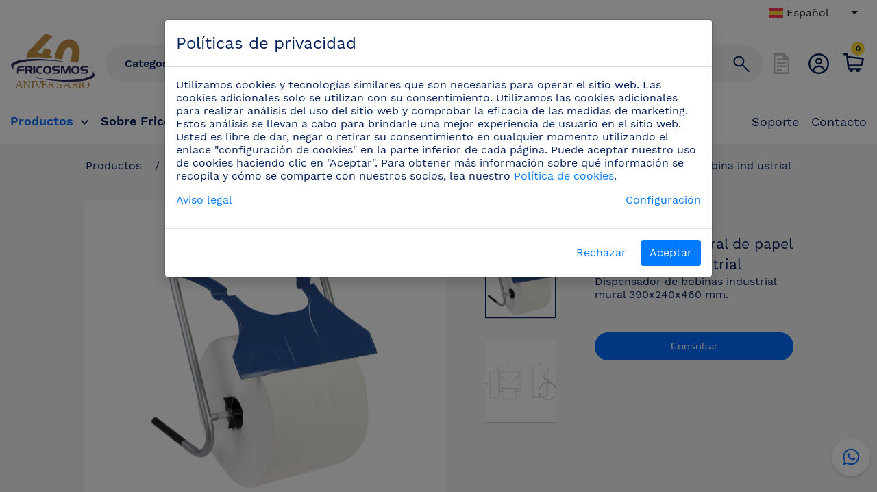

--- FILE ---
content_type: text/html; charset=utf-8
request_url: https://www.fricosmos.com/es/productos/seguridad-e-higiene-en-el-trabajo/dispensadores/dispensador-mural-de-papel-en-bobina-industrial
body_size: 41559
content:

<!DOCTYPE html>
<html lang='es'>
<head>
    <meta charset='utf-8'>
    <meta name='viewport' content='width=device-width, initial-scale=1'>
    <link rel='icon' type='image/png' href='/general/images/favicon.ico'>
    <!-- FAVICONS -->
    <link rel='apple-touch-icon' sizes='180x180' href='/general/favicon/apple-touch-icon.png'>
    <link rel='icon' type='image/png' sizes='32x32' href='/general/favicon/favicon-32x32.png'>
    <link rel='icon' type='image/png' sizes='194x194' href='/general/favicon/favicon-194x194.png'>
    <link rel='icon' type='image/png' sizes='192x192' href='/general/favicon/android-chrome-192x192.png'>
    <link rel='icon' type='image/png' sizes='16x16' href='/general/favicon/favicon-16x16.png'>
    <link rel='manifest' href='/general/favicon/manifest.json'>
    <link rel='mask-icon' href='/general/favicon/safari-pinned-tab.svg' color='#000a3b'>
    <link rel='shortcut icon' href='/general/favicon/favicon.ico'>
    <meta name='msapplication-TileColor' content='#000a3b'>
    <meta name='msapplication-TileImage' content='/general/favicon/mstile-144x144.png'>
    <meta name='msapplication-config' content='/general/favicon/browserconfig.xml'>
    <meta name='theme-color' content='#000a3b'>
    <!-- END FAVICONS -->
        <link href='/general/style/jqueryUI13.min.css' rel='stylesheet'>
    <link href='/general/style/bootstrap.min.css' rel='stylesheet'>
    <script src='/general/scripts/js/jquery6.min.js'></script>
    <script async src='/general/scripts/js/jquery-ui13.min.js'></script>
    <script src='/general/scripts/js/popper.min.js'></script>
    <script src='/general/scripts/js/jquery.typing.js'></script>
    <script src='/general/scripts/bootstrap/bootstrap.min.js'></script>
    <link href='/general/style/flag-icon/css/flag-icon.min.css' rel='stylesheet'>
    <link href='/general/style/fontawesome/css/fontawesome.min.css' rel='stylesheet'>
    <link href='https://fonts.googleapis.com/icon?family=Material+Icons&display=swap' rel='stylesheet'>
    <!-- Scrip PWA  -->
    <!-- <script src='/general/scripts/sw/register.js'></script> -->
    <link rel='stylesheet' href='/general/scripts/slick/slick-theme.min.css'>
    <link rel='stylesheet' href='/general/scripts/slick/slick.min.css'>
    <link rel='stylesheet' href='/general/scripts/slick/slick-lightbox.min.css'>
    <script async src='/general/scripts/slick/slick.min.js'></script>
    <script async src='/general/scripts/slick/slick-lightbox.js'></script>
    <script src="https://challenges.cloudflare.com/turnstile/v0/api.js?onload=onloadTurnstileCallback" defer></script>

    <link rel='stylesheet' href='/general/style/bootstrap-select/dist/css/bootstrap-select.min.css'>
    <script defer src='/general/style/bootstrap-select/dist/js/bootstrap-select.min.js'></script>

    <!--<script src='/general/scripts/jsPDF/jspdf.umd.min.js'></script>-->

    <link rel='stylesheet'  href='/general/style/js/chosen.min.css'>
    <script defer src='/general/scripts/js/chosen.jquery.js'></script>
    <!--<script src='/general/scripts/cookies/jqueryBar2.js'></script>-->
    <link href='/general/style/style-v4.css' rel='stylesheet'>
    <!-- <link href='/general/style/switch.css' rel='stylesheet'> -->
    <link href='/general/style/switch.min.css' rel='stylesheet'>
    <script src='/general/scripts/engine/engine.js'></script>
    <script defer src='/general/scripts/engine/tools.js'></script>
    <script defer src='https://www.google.com/recaptcha/api.js?render=6Ld1q3UdAAAAAEmLFo2AYu2_7taPBXrP_EtUcCXU'></script>

    <script src='/general/scripts/cookies-consent/bootstrap-cookie-consent-settings.js'></script>
    <script src='/general/scripts/cookies-consent/bootstrap.bundle.min.js'></script>
        <script async src="https://cdn.ampproject.org/v0.js"></script>
    <!--<script src="/general/scripts/amp-project/amp.min.js"></script>-->
</head>
<body style='padding-bottom:80px;'>
<div style='position:fixed;top:0px;width:100%;z-index:1000;background:#fff;box-shadow: 0px 1px 0px #0000001A;'>
    <script>
function getWidth(){
    return screen.availWidth;
}
$(document).ready(function() {
    var width = getWidth();
    $('#wP').val(width);
});
</script>
<input type='hidden' id='wP' name='wP' value=''/>
<div class='container-fluid'>
    <div class='row align-items-center'>
        <div class='col-md-6 offset-md-3 col-8 offset-0 text-center'>
            <div id='rowClientSelector'></div>
                    </div>
        <div class='col-md-3 col-4'>
            <form id='langSelector' method='POST' style='float:right'>
                <input type='hidden' value='1' name='langSubmitForm'/>
                <select name='lang' id='lang' class="selectpicker" data-width="auto" data-style="">
                    <option data-icon='flag-icon flag-icon-es' data-value='/es/productos/seguridad-e-higiene-en-el-trabajo/dispensadores/dispensador-mural-de-papel-en-bobina-industrial' name-value='es' value='D6qXcUpek7OW1z4zjWYBsUA44P8xdhF6xzOIT5hNbWI-' selected>Español</option><option data-icon='flag-icon flag-icon-en' data-value='/en/products/safety-and-hygiene-at-work/dispensers/wall-mounted-industrial-paper-roll-dispenser' name-value='en' value='B0giGQAWMP1JtHb95LYsLvoOs2AaMMrCpvaTlEtcFKc-'>Inglés</option><option data-icon='flag-icon flag-icon-de' data-value='/de/produkte/sicherheit-und-hygiene/seifenspender-und-handschuhspender/industrieller-papierabroller-fur-die-wand' name-value='de' value='AYGP5o5MHlSJa97Oe6tnJKvSUs_a4av2OrjTKADiq6A-'>Alemán</option><option data-icon='flag-icon flag-icon-fr' data-value='/fr/des-produits/securite-et-hygiene-au-travail/distributeurs/devidoir-de-papier-industriel-mural' name-value='fr' value='efEuSmZJ1FuDwq35MVgUXSNYJNBvp1H4J_1onwBaZX8-'>Francés</option><option data-icon='flag-icon flag-icon-pt' data-value='/pt/productos/seguranca-e-higiene/dispensadores/distribuidor-de-parede-de-papel-em-bobine-industrial' name-value='pt' value='vcXC0FGqqhXTROPQthRGwSl5CEUrpfZqNDfC4swpQ_g-'>Portugués</option>                </select>
                
            </form>
        </div>
    </div>
</div>
<hr class="mobile" style="margin-top: 0rem;">
<script>
    $(document).ready(function(){
        $(".chosen-select").chosen();
        $('.chosen-select').on('change',function(){
            //alert($.escapeSelector($(this).val()));
            var cid = $(this).val();
            ajfp('utilidades/delegate/delegate/client_view?postExtreme=1',['uS','cid'],['',cid],'rowClientSelector',2)
        });
        $('#recoverDelegateSession').on('click',function(){
            var did = $(this).data("value");
            ajfp('utilidades/delegate/delegate/recover_session?postExtreme=1',['uS','did'],['',did],'rowClientSelector',2)
        });
        $(function(){
            // bind change event to select
            $('#lang').on('show.bs.select', function() {
                if($('#iconMenuDiv').is(':visible')){
                    $('#iconMenuDiv').fadeOut();
                    $('#overlayMenu').fadeOut();
                    $('#listIconPress').hide();
                    $('#userIconPress').hide();
                    $('#cartIconPress').hide();
                    $('#listIcon').show();
                    $('#userIcon').show();
                    $('#cartIcon').show();
                }
            });
            $('#lang').on('change', function () {
            var url = $(this).find(':selected').attr('data-value');
                if (url) { // require a URL
                    window.location = url; // redirect
                }else{
                    var url = $(this).find(':selected').attr('name-value');
                    window.location = url;
                }
            });
            $('#langMobile').on('show.bs.select', function() {
                if($('#iconMenuDiv').is(':visible')){
                    $('#iconMenuDiv').fadeOut();
                    $('#overlayMenu').fadeOut();
                    $('#listIconPress').hide();
                    $('#userIconPress').hide();
                    $('#cartIconPress').hide();
                    $('#listIcon').show();
                    $('#userIcon').show();
                    $('#cartIcon').show();
                }
            });
            $('#langMobile').on('change', function () {
            var url = $(this).find(':selected').attr('data-value');
                if (url) { // require a URL
                    window.location = url; // redirect
                }else{
                    var url = $(this).find(':selected').attr('name-value');
                    window.location = url;
                }
            });
        });
    })
</script>        <style>
#categoryForm select:focus, #categoryForm input:focus{
outline-offset: 0px !important;
outline: none !important;
border: 0px solid #F3F3F3 !important;
box-shadow: 0 0 0px #F3F3F3 !important;
-moz-box-shadow: 0 0 0px #F3F3F3 !important;
-webkit-box-shadow: 0 0 0px #F3F3F3 !important;
}
#categoryForm select{
background:transparent !important;
border:0px !important;
-webkit-appearance: none;
-moz-appearance: none;
text-indent: 1px;
text-overflow: '';
}
#categoryForm select::-ms-expand {
  display: none;
}
</style>
<div class='container-fluid'>
  <div class='row mt-10 align-items-center'>
    <!-- <div class='mobile col-1' style='margin-top: 5px;'> -->
    <div class='mobile col-1 col-sm-1 order-sm-1' >
      <div class='hamburguerMenu' id='showMenu-m' style='height: 40px;'>
        <p></p>
        <p style='border-bottom: 2px solid #00205B;'></p>
        <p></p>
      </div>
    </div>
    <!-- <div class='col-md-2 col-5 order-md-1 order-1 col-xl-1 order-xl-1' style='margin-top:5px'> -->
    <div id='quitPad' class='col-md-2 col-5 col-sm-2 order-sm-2 order-md-1 order-1 col-xl-1 order-xl-1 col-custom-1' >
      <a href='/'>
        <!-- <img class='img-fluid' src='/general/images/logo/log-fricosmos-300.png' alt='Fricosmos' title='Fricosmos'> -->
        <amp-img class='img-fluid' layout='responsive' width='300' height='217' src='/general/images/logo/logo-40.svg' alt='Fricosmos' title='Fricosmos'></amp-img>
      </a>
    </div>
    <div class='col-md-8 order-md-2 col-sm-6 order-sm-3 order-3 col-xl-10 order-xl-2 mt-15-m barraMenu col-custom-8'>
      <div class='row'>
        <div class='col-md-2 col-lg-3 col-xl-2 col-xs-2 col-3 pr-0-m' style='margin:auto'>
          <div class='form-group' style='position:relative;margin-bottom:0px'>
            <form method='POST' id='categoryForm' name='categoryForm'>
            <span style='pointer-events:none;position:absolute;display:block;left:15px;top:8px;z-index:1' id='filterIcon'><img alt='filter' id='imgFilter' style='width:20px;display:none' src='/general/images/icons/filtro.svg'/></span>
            <select  class='form-control '  name='categorySearch' id='categorySearch' style='z-index:3;width:100%;'>
            <option value='-1' class='selectSearchCategory web' style='background-image:/general/images/icons/filtro.svg'>Categoría</option>
            <option value="D6qXcUpek7OW1z4zjWYBsUA44P8xdhF6xzOIT5hNbWI-" data-value="TXT_CAT_NAME_1">Estanterías inox</option><option value="B0giGQAWMP1JtHb95LYsLvoOs2AaMMrCpvaTlEtcFKc-" data-value="TXT_CAT_NAME_2">Herrajes inox</option><option value="LYgrDzuZB2i5.cA6L8i697lYkyt62tJaG5v7vIMaUaI-" data-value="TXT_CAT_NAME_6">Fregaderos inox</option><option value="efEuSmZJ1FuDwq35MVgUXSNYJNBvp1H4J_1onwBaZX8-" data-value="TXT_CAT_NAME_4">Cuchillos profesionales</option><option value="ylds48FNQH5mxMGEa2tEMZx9a5yJUAKFFmVCS09yOK0-" data-value="TXT_CAT_NAME_5">Lavamanos inox</option><option value="A5iLTorOuRDNxhhfaBFe4gQ7G6h.RNeboXXiBFot5TM-" data-value="TXT_CAT_NAME_11">Fuentes de agua</option><option value="AYGP5o5MHlSJa97Oe6tnJKvSUs_a4av2OrjTKADiq6A-" data-value="TXT_CAT_NAME_3">Tajos de troceo y fibras de corte</option><option value="vcXC0FGqqhXTROPQthRGwSl5CEUrpfZqNDfC4swpQ_g-" data-value="TXT_CAT_NAME_7">Grifos profesionales</option><option value="5HWdJPRG9Pl2xgAtt5kSVPAoAF7YXZreP1zgQW8Fpv8-" data-value="TXT_CAT_NAME_8">Mobiliario inox profesional</option><option value="5i9sypLlYDEzvorcDDQi9TNOYKZ6LlKnL8lNDcCNFJM-" data-value="TXT_CAT_NAME_9">Seguridad e higiene en el trabajo</option><option value="DA.P63uUBxwFOlc1uwEmFR73QO1kZp0GimBnoMQr4Tg-" data-value="TXT_CAT_NAME_10">Complementos</option><option value="HMipPAX7g5d6R7qZUzN48pCoYzSOWcRyKrI3N4hhpNU-" data-value="TXT_CAT_NAME_12">¡ÚLTIMAS UNIDADES!</option><option value="WaSFNm2LrQarctKG9m95LDmQ1vGL2TnGq0mMfjB54W8-" data-value="TXT_CAT_NAME_13">Novedades fuera de catálogo</option>            </select>
            <span style='pointer-events:none;position:absolute;display:block;right:-5%;top:7px;z-index:1' id='arrow'><img alt='drop' src='/general/images/drop_button_hover.svg'/></span>
            </form>
          </div>
        </div>
        <div style='padding-left:0px;' class='col-md-10 col-xl-10 col-lg-9 col-8 pl-0-m'>
          <form method='POST' class='form-inline' action='/es/busqueda/nueva-busqueda' id='headerFormSearch' >
            <div style='float:left;' id='result'>
                          </div>
            <div class='dividerFinder' style='width: 95%;'>
              <input autocomplete='off' style='width:100%;background: transparent;border: none;margin-bottom:0px' class='form-control ' type='text' id='search' name='search' value='' placeholder='Buscar' minlength='4'>
            </div>
          </form>
        </div>
      </div>
    </div>
    <div class='col-md-2 col-5 offset-1 offset-md-0 order-md-3 order-2 col-xl-1 order-xl-3 offset-xl-0 col-custom-1 order-sm-4 col-sm-3 offset-sm-0' >
      <div class='row'>
        <!-- <div id='icon1Header' class='col-md-4 col-4 pr-0-m text-right-m' style='margin-top:10px'> -->
        <div id='icon1Header' class='col-md-4 col-4 pr-0-m text-right-m' >
                      <img alt='disable' class='imgHeadMList' src='/general/images/header/icon_lista_disable.svg'/>
                  </div>
        <!-- <div id='icon2Header' class='col-md-4 col-4 text-center' style='margin-top:10px'> -->
        <div id='icon2Header' class='col-md-4 col-4 text-center' >
          <a href='#' class='iconMenuRight' data-value='user'><img alt='user' id='userIcon' src='/general/images/header/icon_user.svg'/><img alt='user' id='userIconPress' class="noViewMobile" src='/general/images/header/icon_user_press.svg'/></a>
        </div>
        <!-- <div id='icon3Header' class='col-md-4 col-4 pl-0-m' style='position:relative;margin-top:10px'> -->
        <div id='icon3Header' class='col-md-4 col-4 pl-0-m' style='position:relative;'>
                      <a href='#' class='iconMenuRight' data-value='cartconsult'><img id='cartIcon' src='/general/images/header/icon_carro.svg'/><img id='cartIconPress' class="noViewMobile" src='/general/images/header/icon_carro_press.svg'/></a>
            <div class='supNumberCart' style='text-align: center;'>
            <span id='idNumItemsInCart' style=''>0</span>
            </div>
                  </div>
      </div>
    </div>
  </div>
</div>
<script>
  $(document).ready(function(){
    $(document).on('change', '#categorySearch', function(e){
  var idVal = $('#categorySearch option:selected').val();
  var nameVal = $('#categorySearch option:selected').attr('data-value');
  e.preventDefault();
  ajfp('utilidades/utilidades/utilidades/header_search?postExtreme=1',['uS','action','id','name'],['','add',idVal,nameVal],'result',0);
  $('#categorySearch').prop('selectedIndex',0);
});
$(document).on('click', '.selectedCategory', function(e){
  e.preventDefault();
  var idHide = $(this).attr('id');
  $(this).hide();
  ajfp('utilidades/utilidades/utilidades/header_search?postExtreme=1',['uS','action','idHide'],['','delete',idHide],'result',0);
});
//setup before functions
var typingTimer;        //timer identifier
var doneTypingInterval = 450;  //time in ms, 0.5 second for example
//on keyup, start the countdown
$('#headerFormSearch').on('keyup', function (e) {
  if(e.which != 13) {
    clearTimeout(typingTimer);
    typingTimer = setTimeout(doneTyping, doneTypingInterval);
  }
});
//on keydown, clear the countdown 
$('#headerFormSearch').on('keydown', function (e) {
  if(e.which != 13) {
    clearTimeout(typingTimer);
  }else{
    var inputSearch = $('#search').val();
    inputSearch = $.trim(inputSearch);
    if(inputSearch.length > 3){
      $('#headerFormSearch').submit();
    }
  }
});
$('#headerFormSearch').on('submit',function(e){
  var inputSearch = $('#search').val();
  inputSearch = $.trim(inputSearch);
  if(inputSearch.length <= 3){
    e.preventDefault();
  }
});
//user is 'finished typing,' do something
function doneTyping () {
    var inputSearch = $('#search').val();
  if(inputSearch.length > 3){
    $('#aiSearchResultDivOut').show();
    $('#aiSearchResultDivOut').html('<div class="col-md-6 offset-md-3 bgwhite text-center pt-40 pb-40"><div class="spinner-border" role="status"><span class="sr-only">Loading...</span></div></div>');
    ajfp('search/search/search/search_cache?postExtreme=1',['uS','search'],['',inputSearch],'aiSearchResultDivOut',2);
  }
}
$(document).mouseup(function(e) {
    var container = $('#aiSearchResultDivOutInternal');
    // if the target of the click isn't the container nor a descendant of the container
    if (!container.is(e.target) && container.has(e.target).length === 0) {
      container.fadeOut();
    }
});
if ($(window).width() <= 1024) {
  $('select[name=categorySearch] option[value=-1]').text('');
}
if ($(window).width() <= 1024) {
  $('#icon1Header').css('padding-right', '5px')
  $('#icon2Header').css('padding-left', '5px')
  $('#icon2Header').css('padding-right', '5px');
  $('#icon3Header').css('padding-left', '0px');
  $('#icon3Header').css('padding-right', '5px');
}
  });

</script>    

<div class='container-fluid'>
    <div class='row' id='reduceMargin' style='margin-top:30px;box-shadow: 0px 1px 0px #0000001A;'>
        <div class='col-xl-7 col-md-8 menuTop web'>
            <ul>
                <li id='productMenu' class='activeMenu'>Productos <img style='margin-left:5px;' src='/general/images/menu/drop_button_hover.svg'></li>
                <li><a  href='/es/info/sobre-fricosmos'>sobre fricosmos</a></li>
                <li><a  href='/es/info/fricosmos-tv' >fricosmos tv</a></li>
                <li><a  href='/es/info/eventos' >eventos</a></li>
            </ul>
        </div>
        <div class='col-md-4 col-xl-5 text-right menuTopR web'>
            <ul>
                <li><a href='/es/info/soporte' >soporte</a></li>
                
                                <li><a  href='/es/info/contacto' >contacto</a></li>
            </ul>
        </div>
    </div>
    <div class='row' id='fullMenu' style='background:#fff!important;display:none;padding:20px 0px;'>
        <div class='col-xl-2 col-md-3'>
            <p>Sectores</p>
            <div class='sectors'><img alt='Sector' style='max-width:30px;margin-right:15px;' src='[data-uri]' /><a href='/es/sectores/hosteleria-catering-y-restauracion' >Hostelería, catering y restauración</a></div><div class='sectors'><img alt='Sector' style='max-width:30px;margin-right:15px;' src='[data-uri]' /><a href='/es/sectores/supermercados-carnicerias-y-pescaderias' >Supermercados, carnicerías y pescaderías</a></div><div class='sectors'><img alt='Sector' style='max-width:30px;margin-right:15px;' src='[data-uri]' /><a href='/es/sectores/fontanerias-y-saneamientos' >Fontanerías y saneamientos</a></div><div class='sectors'><img alt='Sector' style='max-width:30px;margin-right:15px;' src='[data-uri]' /><a href='/es/sectores/laboratorios-clinicas-y-hospitales' >Laboratorios, clínicas y hospitales</a></div>  
        </div>
        <div class='col-xl-10 col-md-9'>
            <div class='row' id='categoryMenu'>
                <div class='col-xl-3 col-md-4 text-center' data-value='D6qXcUpek7OW1z4zjWYBsUA44P8xdhF6xzOIT5hNbWI-' style='padding:20px 0px;cursor:pointer'><a href='/es/productos/estanterias-inox' ><img style='margin-bottom:18px;max-width:35px' src='[data-uri]'><br/>Estanterías inox</a></div><div class='col-xl-3 col-md-4 text-center' data-value='B0giGQAWMP1JtHb95LYsLvoOs2AaMMrCpvaTlEtcFKc-' style='padding:20px 0px;cursor:pointer'><a href='/es/productos/herrajes-inox' ><img style='margin-bottom:18px;max-width:35px' src='[data-uri]'><br/>Herrajes inox</a></div><div class='col-xl-3 col-md-4 text-center' data-value='LYgrDzuZB2i5.cA6L8i697lYkyt62tJaG5v7vIMaUaI-' style='padding:20px 0px;cursor:pointer'><a href='/es/productos/fregaderos-inox' ><img style='margin-bottom:18px;max-width:35px' src='[data-uri]'><br/>Fregaderos inox</a></div><div class='col-xl-3 col-md-4 text-center' data-value='efEuSmZJ1FuDwq35MVgUXSNYJNBvp1H4J_1onwBaZX8-' style='padding:20px 0px;cursor:pointer'><a href='/es/productos/cuchillos-profesionales' ><img style='margin-bottom:18px;max-width:35px' src='[data-uri]'><br/>Cuchillos profesionales</a></div><div class='col-xl-3 col-md-4 text-center' data-value='ylds48FNQH5mxMGEa2tEMZx9a5yJUAKFFmVCS09yOK0-' style='padding:20px 0px;cursor:pointer'><a href='/es/productos/lavamanos-inox' ><img style='margin-bottom:18px;max-width:35px' src='[data-uri]'><br/>Lavamanos inox</a></div><div class='col-xl-3 col-md-4 text-center' data-value='A5iLTorOuRDNxhhfaBFe4gQ7G6h.RNeboXXiBFot5TM-' style='padding:20px 0px;cursor:pointer'><a href='/es/productos/fuentes-de-agua' ><img style='margin-bottom:18px;max-width:35px' src='[data-uri]'><br/>Fuentes de agua</a></div><div class='col-xl-3 col-md-4 text-center' data-value='AYGP5o5MHlSJa97Oe6tnJKvSUs_a4av2OrjTKADiq6A-' style='padding:20px 0px;cursor:pointer'><a href='/es/productos/tajos-de-troceo-y-fibras-de-corte' ><img style='margin-bottom:18px;max-width:35px' src='[data-uri]'><br/>Tajos de troceo y fibras de corte</a></div><div class='col-xl-3 col-md-4 text-center' data-value='vcXC0FGqqhXTROPQthRGwSl5CEUrpfZqNDfC4swpQ_g-' style='padding:20px 0px;cursor:pointer'><a href='/es/productos/grifos-profesionales' ><img style='margin-bottom:18px;max-width:35px' src='[data-uri]'><br/>Grifos profesionales</a></div><div class='col-xl-3 col-md-4 text-center' data-value='5HWdJPRG9Pl2xgAtt5kSVPAoAF7YXZreP1zgQW8Fpv8-' style='padding:20px 0px;cursor:pointer'><a href='/es/productos/mobiliario-inox-profesional' ><img style='margin-bottom:18px;max-width:35px' src='[data-uri]'><br/>Mobiliario inox profesional</a></div><div class='col-xl-3 col-md-4 text-center' data-value='5i9sypLlYDEzvorcDDQi9TNOYKZ6LlKnL8lNDcCNFJM-' style='padding:20px 0px;cursor:pointer'><a href='/es/productos/seguridad-e-higiene-en-el-trabajo' ><img style='margin-bottom:18px;max-width:35px' src='[data-uri]'><br/>Seguridad e higiene en el trabajo</a></div><div class='col-xl-3 col-md-4 text-center' data-value='DA.P63uUBxwFOlc1uwEmFR73QO1kZp0GimBnoMQr4Tg-' style='padding:20px 0px;cursor:pointer'><a href='/es/productos/complementos' ><img style='margin-bottom:18px;max-width:35px' src='[data-uri]'><br/>Complementos</a></div><div class='col-xl-3 col-md-4 text-center' data-value='HMipPAX7g5d6R7qZUzN48pCoYzSOWcRyKrI3N4hhpNU-' style='padding:20px 0px;cursor:pointer'><a href='/es/productos/ultimas-unidades/ultimas-unidades' ><img alt='Category' style='margin-bottom:18px;max-width:35px' src='[data-uri]'><br/>¡ÚLTIMAS UNIDADES!</a></div><div class='col-xl-3 col-md-4 text-center' data-value='WaSFNm2LrQarctKG9m95LDmQ1vGL2TnGq0mMfjB54W8-' style='padding:20px 0px;cursor:pointer'><a href='/es/productos/novedades-fuera-de-catalogo' ><img style='margin-bottom:18px;max-width:35px' src='[data-uri]'><br/>Novedades fuera de catálogo</a></div>            </div>
            <div class='row' id='blockMenu' style='display:none'>
                <div class='col-xl-3 col-md-7'>
                    <div class='row' style='margin-top:2px;'>
                        <div class='col-md-12 categoryCollapse' data-value='D6qXcUpek7OW1z4zjWYBsUA44P8xdhF6xzOIT5hNbWI-' >
                            <img style='margin-top:-5px;margin-right:10px;width:25px' src='[data-uri]'>
                            <a href='/es/productos/estanterias-inox' >Estanterías inox</a>
                            <img class='arrowRight' style='display:none;position:absolute;top:18px;right:10px;' src='/general/images/menu/arow_button.svg'>
                        </div>
                        </div><div class='row' style='margin-top:2px;'>
                        <div class='col-md-12 categoryCollapse' data-value='B0giGQAWMP1JtHb95LYsLvoOs2AaMMrCpvaTlEtcFKc-' >
                            <img style='margin-top:-5px;margin-right:10px;width:25px' src='[data-uri]'>
                            <a href='/es/productos/herrajes-inox' >Herrajes inox</a>
                            <img class='arrowRight' style='display:none;position:absolute;top:18px;right:10px;' src='/general/images/menu/arow_button.svg'>
                        </div>
                        </div><div class='row' style='margin-top:2px;'>
                        <div class='col-md-12 categoryCollapse' data-value='LYgrDzuZB2i5.cA6L8i697lYkyt62tJaG5v7vIMaUaI-' >
                            <img style='margin-top:-5px;margin-right:10px;width:25px' src='[data-uri]'>
                            <a href='/es/productos/fregaderos-inox' >Fregaderos inox</a>
                            <img class='arrowRight' style='display:none;position:absolute;top:18px;right:10px;' src='/general/images/menu/arow_button.svg'>
                        </div>
                        </div><div class='row' style='margin-top:2px;'>
                        <div class='col-md-12 categoryCollapse' data-value='efEuSmZJ1FuDwq35MVgUXSNYJNBvp1H4J_1onwBaZX8-' >
                            <img style='margin-top:-5px;margin-right:10px;width:25px' src='[data-uri]'>
                            <a href='/es/productos/cuchillos-profesionales' >Cuchillos profesionales</a>
                            <img class='arrowRight' style='display:none;position:absolute;top:18px;right:10px;' src='/general/images/menu/arow_button.svg'>
                        </div>
                        </div><div class='row' style='margin-top:2px;'>
                        <div class='col-md-12 categoryCollapse' data-value='ylds48FNQH5mxMGEa2tEMZx9a5yJUAKFFmVCS09yOK0-' >
                            <img style='margin-top:-5px;margin-right:10px;width:25px' src='[data-uri]'>
                            <a href='/es/productos/lavamanos-inox' >Lavamanos inox</a>
                            <img class='arrowRight' style='display:none;position:absolute;top:18px;right:10px;' src='/general/images/menu/arow_button.svg'>
                        </div>
                        </div><div class='row' style='margin-top:2px;'>
                        <div class='col-md-12 categoryCollapse' data-value='A5iLTorOuRDNxhhfaBFe4gQ7G6h.RNeboXXiBFot5TM-' >
                            <img style='margin-top:-5px;margin-right:10px;width:25px' src='[data-uri]'>
                            <a href='/es/productos/fuentes-de-agua' >Fuentes de agua</a>
                            <img class='arrowRight' style='display:none;position:absolute;top:18px;right:10px;' src='/general/images/menu/arow_button.svg'>
                        </div>
                        </div><div class='row' style='margin-top:2px;'>
                        <div class='col-md-12 categoryCollapse' data-value='AYGP5o5MHlSJa97Oe6tnJKvSUs_a4av2OrjTKADiq6A-' >
                            <img style='margin-top:-5px;margin-right:10px;width:25px' src='[data-uri]'>
                            <a href='/es/productos/tajos-de-troceo-y-fibras-de-corte' >Tajos de troceo y fibras de corte</a>
                            <img class='arrowRight' style='display:none;position:absolute;top:18px;right:10px;' src='/general/images/menu/arow_button.svg'>
                        </div>
                        </div><div class='row' style='margin-top:2px;'>
                        <div class='col-md-12 categoryCollapse' data-value='vcXC0FGqqhXTROPQthRGwSl5CEUrpfZqNDfC4swpQ_g-' >
                            <img style='margin-top:-5px;margin-right:10px;width:25px' src='[data-uri]'>
                            <a href='/es/productos/grifos-profesionales' >Grifos profesionales</a>
                            <img class='arrowRight' style='display:none;position:absolute;top:18px;right:10px;' src='/general/images/menu/arow_button.svg'>
                        </div>
                        </div><div class='row' style='margin-top:2px;'>
                        <div class='col-md-12 categoryCollapse' data-value='5HWdJPRG9Pl2xgAtt5kSVPAoAF7YXZreP1zgQW8Fpv8-' >
                            <img style='margin-top:-5px;margin-right:10px;width:25px' src='[data-uri]'>
                            <a href='/es/productos/mobiliario-inox-profesional' >Mobiliario inox profesional</a>
                            <img class='arrowRight' style='display:none;position:absolute;top:18px;right:10px;' src='/general/images/menu/arow_button.svg'>
                        </div>
                        </div><div class='row' style='margin-top:2px;'>
                        <div class='col-md-12 categoryCollapse' data-value='5i9sypLlYDEzvorcDDQi9TNOYKZ6LlKnL8lNDcCNFJM-' >
                            <img style='margin-top:-5px;margin-right:10px;width:25px' src='[data-uri]'>
                            <a href='/es/productos/seguridad-e-higiene-en-el-trabajo' >Seguridad e higiene en el trabajo</a>
                            <img class='arrowRight' style='display:none;position:absolute;top:18px;right:10px;' src='/general/images/menu/arow_button.svg'>
                        </div>
                        </div><div class='row' style='margin-top:2px;'>
                        <div class='col-md-12 categoryCollapse' data-value='DA.P63uUBxwFOlc1uwEmFR73QO1kZp0GimBnoMQr4Tg-' >
                            <img style='margin-top:-5px;margin-right:10px;width:25px' src='[data-uri]'>
                            <a href='/es/productos/complementos' >Complementos</a>
                            <img class='arrowRight' style='display:none;position:absolute;top:18px;right:10px;' src='/general/images/menu/arow_button.svg'>
                        </div>
                        </div><div class='row' style='margin-top:2px;'>
                        <div class='col-md-12 categoryCollapse' data-value='HMipPAX7g5d6R7qZUzN48pCoYzSOWcRyKrI3N4hhpNU-' >
                            <img style='margin-top:-5px;margin-right:10px;width:25px' src='[data-uri]'>
                            <a href='/es/productos/ultimas-unidades' >¡ÚLTIMAS UNIDADES!</a>
                            <img class='arrowRight' style='display:none;position:absolute;top:18px;right:10px;' src='/general/images/menu/arow_button.svg'>
                        </div>
                        </div><div class='row' style='margin-top:2px;'>
                        <div class='col-md-12 categoryCollapse' data-value='WaSFNm2LrQarctKG9m95LDmQ1vGL2TnGq0mMfjB54W8-' >
                            <img style='margin-top:-5px;margin-right:10px;width:25px' src='[data-uri]'>
                            <a href='/es/productos/novedades-fuera-de-catalogo' >Novedades fuera de catálogo</a>
                            <img class='arrowRight' style='display:none;position:absolute;top:18px;right:10px;' src='/general/images/menu/arow_button.svg'>
                        </div>
                        </div>                </div>
                <div class='col-xl-4 col-md-5' id='subcatMenu'>
                </div>
                <div class='col-xl-3' id='blockIA' style='background:#F3F3F3'>
                    <p>TXT_MENU_BEST_SELLERS</p>
                    <p>TXT_MENU_NEW_PRODUCTS</p>
                    <p>TXT_MENU_OFFERS</p>
                </div>
            </div>
        </div>
    </div>
    <div class="row" id="rowMenu" style="display:none;height: 100vh;top: 0px;position: absolute;width: 100vw;z-index: 99999;opacity:1 !important;overflow: scroll;">
        <div class="col-10" id="showColMenu" style="display:none;background: rgb(255, 255, 255) none repeat scroll 0% 0% !important;">
            <div class="row" id="mobileMenu" style="padding-top:8vh;">
                <div class="col-12 text-right">
                    <span id="closeMenu-m" style="cursor:pointer;font-size:25px"><b>X</b></span>
                    <hr>
                </div>
                <div class="col-md-12">
                    <ul>
                        <li id='productMenu-m' ><span class="menuMobileBold">Productos</span> <img style='margin-left:5px;' src='/general/images/menu/drop_button_press.svg'></li><br><hr class="hrLight">
                        <li><a href='/es/info/sobre-fricosmos'><span class="menuMobileBold">sobre fricosmos</span></a></li><br><hr class="hrLight">
                        <li><a href='/es/info/fricosmos-tv'><span class="menuMobileBold">fricosmos tv</span></a></li><br><hr class="hrLight">
                        <li><a href='/es/info/eventos'><span class="menuMobileBold">eventos</span></a></li><br><hr class="hrLight">
                        <li><a href='/es/info/soporte'><span class="menuMobileLight">soporte</span></a></li><br><hr class="hrLight">
                                                <li><a href='/es/info/contacto'><span class="menuMobileLight">contacto</span></a></li><br><hr class="hrLight">
                    </ul>
                </div>
            </div>
            <div class="row" id="blockMenu-m" style="padding-top:8vh;display:none">
                <img id="closeBlockMenu-m" style="transform: rotate(180deg);position: absolute;top: 8vh;left: 15px;z-index:2;margin-top: 3px;" src="/general/images/arrow.svg">
                <div class="col-12 text-center">
                    <span style="font:18px/21px WorkSans-SemiBold;color:#006DFF">Productos</span>
                    <hr>
                </div>
                <div class='col-12'>
                    <div class='row' id='categoryMenu'>
                        <div class='col-11 offset-1 categoryExpand' style='cursor:pointer'><div class='row align-items-center mb-10'><div class='col-2'><img alt='categoria' style='max-width:24px' src='[data-uri]'></div><div class='col-9 clickSubmenu' data-value='D6qXcUpek7OW1z4zjWYBsUA44P8xdhF6xzOIT5hNbWI-' ><p class='categoryMenuMobile'>Estanterías inox</p></div></div></div><div class='col-11 offset-1 categoryExpand' style='cursor:pointer'><div class='row align-items-center mb-10'><div class='col-2'><img alt='categoria' style='max-width:24px' src='[data-uri]'></div><div class='col-9 clickSubmenu' data-value='B0giGQAWMP1JtHb95LYsLvoOs2AaMMrCpvaTlEtcFKc-' ><p class='categoryMenuMobile'>Herrajes inox</p></div></div></div><div class='col-11 offset-1 categoryExpand' style='cursor:pointer'><div class='row align-items-center mb-10'><div class='col-2'><img alt='categoria' style='max-width:24px' src='[data-uri]'></div><div class='col-9 clickSubmenu' data-value='LYgrDzuZB2i5.cA6L8i697lYkyt62tJaG5v7vIMaUaI-' ><p class='categoryMenuMobile'>Fregaderos inox</p></div></div></div><div class='col-11 offset-1 categoryExpand' style='cursor:pointer'><div class='row align-items-center mb-10'><div class='col-2'><img alt='categoria' style='max-width:24px' src='[data-uri]'></div><div class='col-9 clickSubmenu' data-value='efEuSmZJ1FuDwq35MVgUXSNYJNBvp1H4J_1onwBaZX8-' ><p class='categoryMenuMobile'>Cuchillos profesionales</p></div></div></div><div class='col-11 offset-1 categoryExpand' style='cursor:pointer'><div class='row align-items-center mb-10'><div class='col-2'><img alt='categoria' style='max-width:24px' src='[data-uri]'></div><div class='col-9 clickSubmenu' data-value='ylds48FNQH5mxMGEa2tEMZx9a5yJUAKFFmVCS09yOK0-' ><p class='categoryMenuMobile'>Lavamanos inox</p></div></div></div><div class='col-11 offset-1 categoryExpand' style='cursor:pointer'><div class='row align-items-center mb-10'><div class='col-2'><img alt='categoria' style='max-width:24px' src='[data-uri]'></div><div class='col-9 clickSubmenu' data-value='A5iLTorOuRDNxhhfaBFe4gQ7G6h.RNeboXXiBFot5TM-' ><p class='categoryMenuMobile'>Fuentes de agua</p></div></div></div><div class='col-11 offset-1 categoryExpand' style='cursor:pointer'><div class='row align-items-center mb-10'><div class='col-2'><img alt='categoria' style='max-width:24px' src='[data-uri]'></div><div class='col-9 clickSubmenu' data-value='AYGP5o5MHlSJa97Oe6tnJKvSUs_a4av2OrjTKADiq6A-' ><p class='categoryMenuMobile'>Tajos de troceo y fibras de corte</p></div></div></div><div class='col-11 offset-1 categoryExpand' style='cursor:pointer'><div class='row align-items-center mb-10'><div class='col-2'><img alt='categoria' style='max-width:24px' src='[data-uri]'></div><div class='col-9 clickSubmenu' data-value='vcXC0FGqqhXTROPQthRGwSl5CEUrpfZqNDfC4swpQ_g-' ><p class='categoryMenuMobile'>Grifos profesionales</p></div></div></div><div class='col-11 offset-1 categoryExpand' style='cursor:pointer'><div class='row align-items-center mb-10'><div class='col-2'><img alt='categoria' style='max-width:24px' src='[data-uri]'></div><div class='col-9 clickSubmenu' data-value='5HWdJPRG9Pl2xgAtt5kSVPAoAF7YXZreP1zgQW8Fpv8-' ><p class='categoryMenuMobile'>Mobiliario inox profesional</p></div></div></div><div class='col-11 offset-1 categoryExpand' style='cursor:pointer'><div class='row align-items-center mb-10'><div class='col-2'><img alt='categoria' style='max-width:24px' src='[data-uri]'></div><div class='col-9 clickSubmenu' data-value='5i9sypLlYDEzvorcDDQi9TNOYKZ6LlKnL8lNDcCNFJM-' ><p class='categoryMenuMobile'>Seguridad e higiene en el trabajo</p></div></div></div><div class='col-11 offset-1 categoryExpand' style='cursor:pointer'><div class='row align-items-center mb-10'><div class='col-2'><img alt='categoria' style='max-width:24px' src='[data-uri]'></div><div class='col-9 clickSubmenu' data-value='DA.P63uUBxwFOlc1uwEmFR73QO1kZp0GimBnoMQr4Tg-' ><p class='categoryMenuMobile'>Complementos</p></div></div></div><div class='col-11 offset-1 categoryExpand' style='cursor:pointer'><div class='row align-items-center mb-10'><div class='col-2'><img alt='categoria' style='max-width:24px' src='[data-uri]'></div><div class='col-9 clickSubmenu' data-value='HMipPAX7g5d6R7qZUzN48pCoYzSOWcRyKrI3N4hhpNU-' ><p class='categoryMenuMobile'>¡ÚLTIMAS UNIDADES!</p></div></div></div><div class='col-11 offset-1 categoryExpand' style='cursor:pointer'><div class='row align-items-center mb-10'><div class='col-2'><img alt='categoria' style='max-width:24px' src='[data-uri]'></div><div class='col-9 clickSubmenu' data-value='WaSFNm2LrQarctKG9m95LDmQ1vGL2TnGq0mMfjB54W8-' ><p class='categoryMenuMobile'>Novedades fuera de catálogo</p></div></div></div>                    </div>
                </div>
            </div>
            <div class='row' id='subMenuMobile' style="display:none;">
                <img id="closeSubCatMenu-m" style="transform: rotate(180deg);position: absolute;top: 8vh;left: 15px;z-index:2;margin-top: 3px;" src="/general/images/arrow.svg">
                <div class='col-12' id='subcatMenuMobile'></div>
            </div>
        </div>
        <div class="col-2" id="overlayMenuMobile" style="display:none;background: rgb(0, 0, 0) none repeat scroll 0% 0% !important; opacity: 0.3;"></div>
    </div>
</div>

<script>
    $(document).ready(function(){
        $(document).on('click', '#productMenu', function(e){
            e.preventDefault();
            if($('#iconMenuDiv').is(':visible')){
                $('#iconMenuDiv').fadeOut();
                $('#overlayMenu').fadeOut();
                $('#listIconPress').hide();
                $('#userIconPress').hide();
                $('#cartIconPress').hide();
                $('#listIcon').show();
                $('#userIcon').show();
                $('#cartIcon').show();
            }
            

            if($('#fullMenu').is(':visible')){
                $('#fullMenu').fadeOut('slow');
                $('#blockMenu').fadeOut('slow');
                $('#categoryMenu').delay(1000).fadeIn('slow');
            }else{
                $('#fullMenu').slideDown('slow');
            }
        });

        $('#showMenu-m').on('click',function(){
            $('#rowMenu').show();
            $('#showColMenu').show(600);
            $('#mobileMenu').show("slide", { direction: "right" }, 500);
            $('#overlayMenuMobile').show("slide", { direction: "left" }, 500);
        });
        $('#closeMenu-m').on('click',function(){
            $('#rowMenu').hide(600);
            $('#showColMenu').hide(500);
            $('#mobileMenu').hide("slide", { direction: "right" }, 500);
            $('#overlayMenuMobile').hide("slide", { direction: "left" }, 500);
        });
        $('#overlayMenuMobile').on('click',function(){
            $('#rowMenu').hide(600);
            $('#showColMenu').hide(500);
            $('#subMenuMobile').hide(400);
            $('#mobileMenu').hide("slide", { direction: "right" }, 500);
            $('#overlayMenuMobile').hide("slide", { direction: "left" }, 500);
        });
        $('#closeBlockMenu-m').on('click',function(){
            $('#blockMenu-m').hide();
            $('#mobileMenu').show("slide", { direction: "right" }, 300);;
        });
        $(document).on('click', '#productMenu-m', function(e){
            $('#mobileMenu').hide();
            $('#blockMenu-m').show("slide", { direction: "left" }, 300);;
        });
        $(document).on('click', '.clickSubmenu', function(e){
            var id = $(this).attr('data-value');
            $('#blockMenu-m').hide();
            $('#subMenuMobile').show("slide", { direction: "left" }, 300);
            ajfp('utilidades/utilidades/utilidades/menuMobile?postExtreme=1',['uS','id'],['',id],'subcatMenuMobile',2);
        });
        $('#closeSubCatMenu-m').on('click',function(){
            $('#subMenuMobile').hide();
            $('#blockMenu-m').show("slide", { direction: "left" }, 300);
        });
        $(document).on('click', '.categoryExpand', function(e){
            e.preventDefault();
            var id = $(this).attr('data-value');
            $('#categoryMenu').fadeOut('slow');
            $('#blockMenu').delay(1000).fadeIn('slow');
            ajfp('utilidades/utilidades/utilidades/menu?postExtreme=1',['uS','id'],['',id],'subcatMenu',2);
            $('.categoryCollapse').removeClass('activeCat');
            $('#blockMenu div[data-value="'+id+'"]').addClass("activeCat");
        });

        $(document).on('mouseenter', '.categoryCollapse', function(e){
            e.preventDefault();
            var id = $(this).attr('data-value');
            $('.categoryCollapse').removeClass('activeCat');
            $(this).addClass('activeCat');
            var timeout = setTimeout(function () { 
                ajfp('utilidades/utilidades/utilidades/menu?postExtreme=1',['uS','id'],['',id],'subcatMenu',2);
            }, 400 );
            $(e.target).on('mouseleave', function () {
                clearTimeout(timeout);
            });
        });
    })
    
</script>

</div>
<div class='searcherManager'>
    <div id='aiSearchResultDivOut'></div>
</div>
<div id='iconMenuDiv' class='h400-m'>
    <div class='col-12' style='z-index:1002;min-height:250px;background:#fff;box-shadow: -1px 1px 0px #0000001A;'>
        <div id='iconMenuDivOut'></div>
    </div>
</div>
<div id='overlayMenu' style='position:fixed;top:0;left:0;width:100%;z-index:999;background:#00000066;display:none;height:100vh;'></div>
<script>
    $('#listIcon').on('mouseover',function(){
        $(this).attr('src','/general/images/header/icon_lista_hover.svg');
    });
    $('#listIcon').on('mouseleave',function(){
        $(this).attr('src','/general/images/header/icon_lista.svg');
    });
    $('#userIcon').on('mouseover',function(){
        $(this).attr('src','/general/images/header/icon_user_hover.svg');
    });
    $('#userIcon').on('mouseleave',function(){
        $(this).attr('src','/general/images/header/icon_user.svg');
    });
    $('#cartIcon').on('mouseover',function(){
        $(this).attr('src','/general/images/header/icon_carro_hover.svg');
    });
    $('#cartIcon').on('mouseleave',function(){
        $(this).attr('src','/general/images/header/icon_carro.svg');
    });

    $('.iconMenuRight').on('click',function(e){
        e.preventDefault();
        var value = $(this).data("value");
        
        if($('#fullMenu').is(':visible')){
            $('#fullMenu').hide();
        }

        if($('#iconMenuDiv').is(':visible')){
            if(value=='list' && $('#listIconPress').is(':visible')){
                $('#listIconPress').hide();
                $('#listIcon').show();
                $('#iconMenuDiv').fadeOut();
                $('#overlayMenu').fadeOut();
            }
            else if(value=='user' && $('#userIconPress').is(':visible')){
                $('#userIconPress').hide();
                $('#userIcon').show();
                $('#iconMenuDiv').fadeOut();
                $('#overlayMenu').fadeOut();
            }
            else if( value=='cart' && $('#cartIconPress').is(':visible')){
                $('#cartIconPress').hide();
                $('#cartIcon').show();
                $('#iconMenuDiv').fadeOut();
                $('#overlayMenu').fadeOut();
            }else if( value=='cartconsult' && $('#cartIconPress').is(':visible')){
                $('#cartIconPress').hide();
                $('#cartIcon').show();
                $('#iconMenuDiv').fadeOut();
                $('#overlayMenu').fadeOut();
            }else{
                $('#listIconPress').hide();
                $('#userIconPress').hide();
                $('#cartIconPress').hide();

                $('#listIcon').show();
                $('#userIcon').show();
                $('#cartIcon').show();

                $('#'+value+'Icon').hide();
                $('#'+value+'IconPress').show();

                $('#iconMenuDivOut').html('<div class="col-md-12 pt-40 text-center"><div class="spinner-border" role="status"><span class="sr-only">Loading...</span></div></div>');
                ajfp('utilidades/header/header/show_icon_menu?postExtreme=1',['uS','icon'],['',value],'iconMenuDivOut',2);
            }
        }else{
            if(value=='list'){
                $('#listIcon').hide();
                $('#listIconPress').show();

                $('#userIcon').show();
                $('#userIconPress').hide();
                $('#cartIcon').show();
                $('#cartIconPress').hide();
            }
            if(value=='user'){
                $('#userIcon').hide();
                $('#userIconPress').show();

                $('#listIcon').show();
                $('#listIconPress').hide();
                $('#cartIcon').show();
                $('#cartIconPress').hide();
            }
            if(value=='cart'){
                $('#cartIcon').hide();
                $('#cartIconPress').show();

                $('#userIcon').show();
                $('#userIconPress').hide();
                $('#listIcon').show();
                $('#listIconPress').hide();
            }
            if(value=='cartconsult'){
                $('#cartIcon').hide();
                $('#cartIconPress').show();

                $('#userIcon').show();
                $('#userIconPress').hide();
                $('#listIcon').show();
                $('#listIconPress').hide();
            }
            $('#overlayMenu').show();
            $('#iconMenuDivOut').html('<div class="col-md-12 pt-40 text-center"><div class="spinner-border" role="status"><span class="sr-only">Loading...</span></div></div>');
            ajfp('utilidades/header/header/show_icon_menu?postExtreme=1',['uS','icon'],['',value],'iconMenuDivOut',2);
            $('#iconMenuDiv').fadeIn();
        }

    });
    $('#overlayMenu').on('click',function(){
        $('#iconMenuDiv').fadeOut();
        $('#overlayMenu').fadeOut();
        $('#listIconPress').hide();
        $('#userIconPress').hide();
        $('#cartIconPress').hide();
        $('#listIcon').show();
        $('#userIcon').show();
        $('#cartIcon').show();
    });

    $(document).click(function(e){
        var container1 = $('.iconMenuRight');
        var container2 = $('#overlayMenu');
        var container3 = $('#iconMenuDiv');
        // if the target of the click isn't the container nor a descendant of the container
        if (!container1.is(e.target) && container1.has(e.target).length === 0){
            if (!container2.is(e.target) && container2.has(e.target).length === 0){
                if (!container3.is(e.target) && container3.has(e.target).length === 0){
                    if($('#iconMenuDiv').is(':visible')){
                        $('#iconMenuDiv').fadeOut();
                        $('#overlayMenu').fadeOut();
                        $('#listIconPress').hide();
                        $('#userIconPress').hide();
                        $('#cartIconPress').hide();
                        $('#listIcon').show();
                        $('#userIcon').show();
                        $('#cartIcon').show();
                    }
                }
            }
        }
    });
</script><div class="mtHeadAll">
<!-- MODAL NEWSLETTER -->
<div class="modal fade" id="newsletterModal" tabindex="-1" role="dialog" aria-labelledby="newsletterModalLabel" aria-hidden="true">
    <div class="modal-dialog modal-dialog-centered" role="document">
        <div class="modal-content">
            <div class="modal-body">
                <div id='newsletterDivOut'></div>
<div class='pb-20 pt-50-m'>
<div class='row'>
<div class='col-md-12 text-center'>
NEWSLETTER</div>
</div>
</div>
<div class='pt-20 pb-0 pr-20 pl-20 bgblue h-400 h-auto-m' style='position:relative;'>
<div class='row'>
<div class='col-md-7 text-left text-center-m' style='color:#FFFFFF'>
  <div class='row'>
    <div class='col-md-12'>
      <span class='title-newsletter'>Suscríbete al newsletter</span>
    </div>
  </div>
  <div class='row'>
    <div class='col-md-12'>
      <hr class='hrWhite-25' />
    </div>
  </div>
  <div class='row'>
    <div class='col-md-12'>
      <span class='content-newsletter'>La mejor forma de estar al tanto de las últimas noticias, novedades y ofertas.</span>
    </div>
  </div>
</div>
<div class='col-md-5'>
  <img class='h-100 w-100 web' src='/general/images/newsletter/calendar.svg' />
</div>
</div>
<div class='row w-100 w-auto-m pt-10-m'>
  <div class='col-xl-8 col-md-12'>
    <fieldset class='newsletterfielsetBordered'>
      <legend class='newsletterfielsetBordered'>Dirección de Email</legend>
      <input type='text' class='input-newsletter'>
    </fieldset>
  </div>
  <div class='col-xl-4 col-md-6 text-center pt-8'>
    <button class='btn-white2 subscribeBTN'>Suscríbeme</button>
  </div>
</div>
<div class='row w-100 pt-10'>
  <div class='col-md-12' style='color:#FFFFFF'>
    <input type='checkbox' id='newsletter_terms' name='newsletter_terms'>
    <label for='newsletter_terms'>Acepto los terminos y condiciones</label><br>
  </div>
</div>
<div class='row w-100'>
  <div class='col-md-12' style='color:#FFFFFF'>
    <input type='checkbox' id='newsletter_privacy' name='newsletter_privacy'>
    <label for='newsletter_privacy'>Acepto la politica de privacidad</label><br>
  </div>
</div>
<div class='mobile' style='height:75px'></div>
</div>
<div class='mobile col-8 offset-2'>
<img class='img-fluid' style='position: absolute;top: -85px;' src='/general/images/newsletter/thb_ficha_P026202.png' />
</div>
<div class='mobile' style='height:85px'></div>
<style>
fieldset.newsletterfielsetBordered {
border: 1px solid #FFFFFF !important;
padding: 0 20px 5px 20px !important;
-webkit-box-shadow: 0px 0px 0px 0px #000;
box-shadow: 0px 0px 0px 0px #000;
}
legend.newsletterfielsetBordered {
color: #FFFFFF;
font: 13px/15px 'WorkSans';
font-weight: bold !important;
text-align: left !important;
width: auto;
padding: 0 10px;
border-bottom: none;
margin-bottom: 0px !important;
}
.input-newsletter {
background-color: #006DFF;
border: 1px solid #006DFF;
text-decoration-color: #FFFFFF;
color: #FFFFFF;
width: 100%;
}
.title-newsletter {
font: 18px/24px 'TTSupermolot';
text-align: left;
letter-spacing: 0.45px;
color: #FFFFFF;
}
.content-newsletter {
font: 14px/18px 'WorkSans';
text-align: left;
letter-spacing: 0.35px;
color: #FFFFFF;
}
.btn-white2 {
background: #FFFFFF;
border: 2px solid #FFFFFF;
border-radius: 80px;
font: 14px/17px 'TTSupermolot';
letter-spacing: 0px;
color: #006DFF;
opacity: 1;
padding: 10px 10px !important;
width: 100%;
height: fit-content;
padding-bottom: 0px;
}
.btn-white2:hover {
background: #00205B;
border: 2px solid #00205B;
color: #FFFFFF;
}
/* M-Styles */
/* no-gutters Class Rules */
.no-gutters {
margin-right: 0;
margin-left: 0;
}
.no-gutters > [class^='col-'],
.no-gutters > [class*=' col-'] {
padding-right: 0;
padding-left: 0;
}
</style>
<script>
function isValidEmail (email) {
return /^[^\s@]+@[^\s@]+\.[^\s@]+$/.test(email)
}
$(document).ready(function(){
$('.subscribeBTN').click(function(){
var email = $('.input-newsletter').val();
var terms_checked = $('#newsletter_terms').prop('checked');
var privacy_checked = $('#newsletter_privacy').prop('checked');
if(terms_checked && privacy_checked && isValidEmail(email)){
  ajfp('newsletter/newsletter/newsletter/newsletter_new?postExtreme=1',['uS','email'],['', email],'newsletterDivOut',2);
  $('.input-newsletter').val('');
  $('#newsletter_terms').prop('checked', false);
  $('#newsletter_privacy').prop('checked', false);
}
});
});
if ($(window).width() <= 1024){  
$('label').css('font-size', '13px')
}
</script>            </div>
        </div>
    </div>
</div>


<!-- MODAL NEW USER REGISTER -->
<div class="modal fade" id="newUserRegisterModal" tabindex="-1" role="dialog" aria-labelledby="newsletterModalLabel" aria-hidden="true">
    <div class="modal-dialog modal-dialog-centered" role="document">
        <div class="modal-content">
            <div class="modal-body">
                <div class='row'>
<div class='col-md-12 text-center'>
  <img class='img-fluid' style='height: 50px;' src='/general/images/icons/icon_validacion_ok.svg'>
</div>
</div>
<div class='row mt-20'>
<div class='col-md-12 text-center'>
<span style='font:18px/36px "TTSupermolotNeue"; font-weight: bold; letter-spacing: 0px;color: #00205B;'>Registro realizado con éxito</span>
</div>
</div>
<div class='row mt-20'>
<div class='col-md-12 text-center'>
<span style='font:16px/26px "WorkSans"; font-weight: bold; letter-spacing: 0.4px; color: #00205B;'>Comprobaremos su solicitud y la información adjunta para poder validar su acceso. Le informaremos vía email.</span>
</div>
</div>
<div class='row mt-20'>
<div class='col-md-12 text-center'>
<a href='/es' class='btn btn-trans'>Volver a la página de inicio</a>
</div>
</div>            </div>
        </div>
    </div>
</div>
<!-- END MODAL NEW USER REGISTER -->


<!-- MODAL FORGOT PASSWORD  -->
<div class="modal fade" id="forgotPasswordModal" tabindex="-1" role="dialog" aria-labelledby="newsletterModalLabel" aria-hidden="true">
    <div class="modal-dialog modal-dialog-centered" role="document">
        <div class="modal-content">
            <div class="modal-body">
            <div class='row mt-20'>
                    <div class='col-md-8 offset-md-2 text-center'>
                        <h3 class='upperCase'>Recuperación de contraseña</h3>
                    </div>
                    <div class='col-md-2 text-right'>
                        <span class='pointer ' data-dismiss="modal" aria-label="Close" style='color:#006DFF'><img class='closeWishList' style='cursor:pointer;margin-top:-5px;margin-left:5px;' src='/general/images/icon_closed.svg'/></span>
                    </div>
                </div>
                <div class="pb-20 pt-50-m pl-20 pr-20">
    <div class="row">
        <div class="col-md-12 text-center">
        <fieldset class="fielsetBordered">
                <legend class="fielsetBordered">Dirección de Email</legend>
                    <div class="control-group">
                        <input style="width:100%;border:0px" class="text-center" type="text" id="emailForgotPassword" name="emailForgotPassword" required="">
                    </div>
                </fieldset>
        </div>
    </div>
    <div class="row">
        <div class="col-md-12 text-center">
            <button class="btn btn-blue forgotPasswordBtn">Enviar</button>
        </div>
    </div>
    <div class="row mt-20">
        <div class="col-md-12 text-center">
            <div id='forgotPasswordDivOut'></div>
        </div>
    </div>
</div>
<script>
    $(document).ready(function(){
        
        $('#forgotPasswordDivOut').html('');
        $('#emailForgotPassword').val('');

        $('.forgotPasswordBtn').on('click',function(){
            var email = $('#emailForgotPassword').val();
            if(email != '' && isValidEmail(email)){
                doLoading('forgotPasswordDivOut');
                $('#emailForgotPassword').val('');
                ajfp('forgot-password/forgot_password/forgot_password/forgot_password?postExtreme=1',['uS','email'],['', email],'forgotPasswordDivOut',2);
            }else{
                $('#forgotPasswordDivOut').html('<span>TXT_INVALID_EMAIL</span>');
            }
        });
    });
    function isValidEmail (email) {
        return /^[^\s@]+@[^\s@]+\.[^\s@]+$/.test(email)
    }
</script>            </div>
        </div>
    </div>
</div>
<!-- END FORGOT PASSWORD -->

<script>
    $('#newsletterMenuR').on('click',function(e){
        e.preventDefault();
        $('#newsletterModal').modal('toggle');
    });
</script>

<div class="modal fade" id="modalCartConsult" tabindex="-1" style="z-index: 99999;" role="dialog" aria-labelledby="exampleModalLabel" aria-hidden="true">
    <div class="modal-dialog modal-dialog-extended modal-dialog-centered m-w-100" role="document">
        <div class="modal-content">
            <div class="modal-body">
                <div class='row mt-20'>
                    <div class='col-md-12 text-center'>
                        <h4 class='upperCase'>Enviar consulta sobre los artículos seleccionados</h4>
                        <span class='pointer ' id='closeCastConsult' data-dismiss="modal" aria-label="Close" style='color:#006DFF;position: absolute;right: 2%;top: -25%;'><img style='cursor:pointer;margin-top:-5px;margin-left:5px;' src='/general/images/icon_closed.svg'/></span>
                    </div>
                </div>
                <div class='row mt-20'>
                    <div class='col-md-8 offset-md-2 text-center'>
                        <span>Estudiaremos su petición y le responderemos a la brevedad posible</span>
                    </div>
                </div>
                <div class='row mt-20'>
                    <div class='col-md-10 offset-md-1'>

                        <div class='row mt-20 mt-0-m'>
                            <!-- Name -->
                            <div class='col-md-6'>
                                <fieldset class="fielsetBordered" >
                                    <legend class="fielsetBordered">Nombre*</legend>
                                    <div class="control-group">
                                        <input style='width:100%;border:0px' class='text-center' type="text" id="cartConsultName" name="cartConsultName"  required/>
                                    </div>
                                </fieldset>
                                <sub class='error-name' style='display:none;color:#c7416d;'>El nombre es requerido</sub>
                                
                            </div>
                            <!-- Name -->
                            <!-- Company Name -->
                            <div class='col-md-6'>
                                <fieldset class="fielsetBordered" >
                                    <legend class="fielsetBordered">Empresa</legend>
                                    <div class="control-group">
                                        <input style='width:100%;border:0px' class='text-center' type="text" id="cartConsultCompany" name="cartConsultCompany">
                                    </div>
                                </fieldset>
                            </div>
                            <!-- Company Name -->
                        </div>
                        <div class='row mt-20 mt-0-m'>
                            <!-- Post code -->
                            <div class='col-md-6'>
                                <fieldset class="fielsetBordered" >
                                    <legend class="fielsetBordered">Código postal*</legend>
                                    <div class="control-group">
                                        <input style='width:100%;border:0px' class='text-center' type="number" id="cartConsultPostalCode" name="cartConsultPostalCode"  required/>
                                    </div>
                                </fieldset>
                                <sub class='error-postal' style='display:none;color:#c7416d;'>El código postal es requerido</sub>
                            </div>
                            <!-- Post code -->
                            <!-- Company Cif -->
                            <div class='col-md-6'>
                                <fieldset class="fielsetBordered" >
                                    <legend class="fielsetBordered">CIF</legend>
                                    <div class="control-group">
                                        <input style='width:100%;border:0px' class='text-center' type="text" id="cartConsultCompanyCif" name="cartConsultCompanyCif">
                                    </div>
                                </fieldset>
                            </div>
                            <!-- Company Cif -->
                        </div>

                        <div class='row mt-20 mt-0-m'>
                            <!-- Telefono -->
                            <div class='col-md-6'>
                                <fieldset class="fielsetBordered" >
                                    <legend class="fielsetBordered">Teléfono*</legend>
                                    <div class="control-group">
                                        <input style='width:100%;border:0px' class='text-center' type="number" id="cartConsultTelephone" name="cartConsultTelephone">
                                    </div>
                                </fieldset>
                                <sub class='error-phone' style='display:none;color:#c7416d;'>Teléfono requerido</sub>
                            </div>
                            <!-- Telefono -->
                            <!-- City -->
                            <div class='col-md-6'>
                                <fieldset class="fielsetBordered" >
                                    <legend class="fielsetBordered">Ciudad*</legend>
                                    <div class="control-group">
                                        <input style='width:100%;border:0px' class='text-center' type="text" id="cartConsultCity" name="cartConsultCity"  required/>
                                    </div>
                                </fieldset>
                                <sub class='error-city' style='display:none;color:#c7416d;'>Ciudad es requerida</sub>
                                
                            </div>
                            <!-- City -->
                        </div>
                        <div class='row mt-20 mt-0-m'>
                            <!-- Country -->
                            <div class='col-md-6'>
                                <fieldset class="fielsetBordered" >
                                    <legend class="fielsetBordered">Pais<sup>*</sup></legend>
                                    <div class="control-group selectCustom selectCustom2 text-center" id='sc_country_id_group' style='position:relative; height:31px;'>
                                        <select class='form-control autocompleteSelect autocompleteSelectAddress' id='sc_country_id' style='z-index:3;width:100%;text-align:center;font: 16px/19px WorkSansMed;letter-spacing: 0px;color: #00205B;opacity: 1;margin-top: -5px;'><option value='-1' class='optionCountry'>Seleccione un país</option><option value='sGm3gMbo1B7S3PkPbqD29pp.SI.jBNtwBy28G5yYvVg-' class='optionCountry'>*** OBSOLETO ***</option><option value='efEuSmZJ1FuDwq35MVgUXSNYJNBvp1H4J_1onwBaZX8-' class='optionCountry'>AFGANISTAN</option><option value='nyAIxq0_xmpH788WuOnBqRYXU6ctHGbx1QQxUTyTggA-' class='optionCountry'>ÅLAND, ISLAS</option><option value='vcXC0FGqqhXTROPQthRGwSl5CEUrpfZqNDfC4swpQ_g-' class='optionCountry'>ALBANIA</option><option value='B0giGQAWMP1JtHb95LYsLvoOs2AaMMrCpvaTlEtcFKc-' class='optionCountry'>ANDORRA</option><option value='DA.P63uUBxwFOlc1uwEmFR73QO1kZp0GimBnoMQr4Tg-' class='optionCountry'>ANGOLA</option><option value='LYgrDzuZB2i5.cA6L8i697lYkyt62tJaG5v7vIMaUaI-' class='optionCountry'>ANGUILA</option><option value='A5iLTorOuRDNxhhfaBFe4gQ7G6h.RNeboXXiBFot5TM-' class='optionCountry'>ANTáRTIDA</option><option value='ylds48FNQH5mxMGEa2tEMZx9a5yJUAKFFmVCS09yOK0-' class='optionCountry'>ANTIGUA Y BARBUDA</option><option value='gKi_nyEw9eDZID4_ISUJU4wGbbtx7IOcqHnJTnczjgo-' class='optionCountry'>ARABIA SAUDÍ</option><option value='60ya9ChfPMElZoYR.Flv7OtA7ZxTCLY8dyszDy9.0vo-' class='optionCountry'>ARGELIA</option><option value='HMipPAX7g5d6R7qZUzN48pCoYzSOWcRyKrI3N4hhpNU-' class='optionCountry'>ARGENTINA</option><option value='5HWdJPRG9Pl2xgAtt5kSVPAoAF7YXZreP1zgQW8Fpv8-' class='optionCountry'>ARMENIA</option><option value='txrEWI9HgRCB0iu29H2C90MOMxIWH1QmQ5_GLr5vr0c-' class='optionCountry'>ARUBA</option><option value='ih663jOuN3MoSxcehaInuhoFl8hT7EJYKnMEvgBeJ2c-' class='optionCountry'>ASCENSIóN Y TRISTáN DE ACUñA</option><option value='bEuPHTFPCItEhFvBOwQ51RPwq7opJZrtX92.6FEmgb8-' class='optionCountry'>AUSTRALIA</option><option value='ukjYIZ6XASSw3kD1O5UZGxbB6tSlAFVn8P02onZvESo-' class='optionCountry'>AUSTRIA</option><option value='24VVW8dyquCzsJMH0HiA0WwykIVH_9dWToC7tMmLeos-' class='optionCountry'>AZERBAIYÁN</option><option value='qQYToaT2Jd5c8E35Uisa_4ZYb_Em5MLc8i8bHq0GhXI-' class='optionCountry'>BAHAMAS</option><option value='XNnBELi.PaieOoPObMrccDy5.Ij7JmSneHaGs3dCVBE-' class='optionCountry'>BAHRAIN</option><option value='Ar9Ib4wRYExgCgiFCXT1hAfF1FgMSLM7XEA1yqlzvt4-' class='optionCountry'>BANGLADESH</option><option value='bw607BeKWXvyR06Rgq5JwHFmEQzr0KIAD2KyMvFN.A8-' class='optionCountry'>BARBADOS</option><option value='JImSKdY8sgXbcfJBVGTBbOlcqx2_kRtu.Ogu99RhvHY-' class='optionCountry'>BéLGICA</option><option value='lVxycuGL39I985TZrLNe4G7RUrkNDqOxWPsRhEOLKmY-' class='optionCountry'>BELICE</option><option value='JneidpJvCF94SHisGCkgQU8MwS7VLMrnmSxvxi_P41k-' class='optionCountry'>BENÍN</option><option value='oPYx.lcu1nfJjzECD5TFFoo3gDTqVn.UqgxjXwo14r4-' class='optionCountry'>BERMUDAS</option><option value='_758LV6g862LDg4IOmIH.CdUOP35D2CQ242DkivRX_o-' class='optionCountry'>BHUTáN</option><option value='eRKjl1JHZrrbY0vN0M6LKDwc2wb2m3Ys93GjM0Zaaw0-' class='optionCountry'>BOLIVIA</option><option value='rTLN1exJZprRmduIrEnb4ZDyzwtGy27yVSUag13JAoU-' class='optionCountry'>BONAIRE, SAN EUSTAQUIO Y SABA</option><option value='70zNYnXfFwp_OIHtqPgwsr5VN3.Udj2rmP_fwiLl21g-' class='optionCountry'>BOSNIA-HERZEGOVINA</option><option value='7VP3sIjjiNme1S6zGNLZOJOPn3WTUgN9TlJKJNoF4qs-' class='optionCountry'>BOTSWANA</option><option value='AQe2qpi52Cr_7RRvayYncfNB8Jm1oA2yWiZ2ZRsa1Mk-' class='optionCountry'>BOUVET, ISLA</option><option value='wcg.L4LR7VZq8_1UofawfB44PDzMhCwRdgNSn1dPumc-' class='optionCountry'>BRASIL</option><option value='F7GxiI6M2sLpUcWxlmFN63vtzHzlJRE7U0G4NfaaGYU-' class='optionCountry'>TERRITORIO BRITáNICO DEL OCéANO ÍNDICO</option><option value='fsqzTcgcAALu7ZZI7JS9o8m5tvbt1kJ_GZtxovRvyiE-' class='optionCountry'>BRUNEI</option><option value='a_QCSRrDRBvDhEG9EBiiPg_ScZMUYBPJvmhz95s82Ak-' class='optionCountry'>BULGARIA</option><option value='kkesREZeGn6dzm.zxdj2OXJzKAYFfxEQotGX4UcxFEw-' class='optionCountry'>BURKINA FASO</option><option value='80E4Kwa2jOxLTIPyBec6oOHiIw64g46tvFCj8_5ew2Q-' class='optionCountry'>BURUNDI</option><option value='JMJDeMlXTd8jiv7KzW0_etD1hDyAHrQnKdkg1Zh.MCI-' class='optionCountry'>CABO VERDE, REPÚBLICA DE</option><option value='zjWqotfp8nE348xYcB1YPMgGjUmwhdyVxN8EtRtmtMw-' class='optionCountry'>CAIMáN, (LAS) ISLAS</option><option value='e3qry_N5RTDRssC09KlfwfYHBIrA65hVwdy5UFeHHJk-' class='optionCountry'>CAMBODIA</option><option value='y6_LWclbDCwI1.T.QSTxBuNB.KYBiyuiSv1Ef9zMuRg-' class='optionCountry'>CAMBOYA</option><option value='YizgiDkpsBspBVzRltfrqkdfcCqe5058TCnRe7ywnSY-' class='optionCountry'>CAMERÚN</option><option value='6WooS.MDT_NOZwOlDuCmv3_V.KOPcfKIvK_Z3i7HFo4-' class='optionCountry'>CANADÁ</option><option value='XNM8iy2lO1PCKb0wEKiY8zhz8nX1JvI_xzPF1Y3vQ3Q-' class='optionCountry'>CHAD</option><option value='9oyaddhJ0w1o.sy98IsQQ5aXpiH2HWePRqsJjhQWYVY-' class='optionCountry'>CHECA, REPÚBLICA</option><option value='5_a1huEiLcU9WO4CT.arJhzj2Hlh.BMW_YVC2KZhydg-' class='optionCountry'>CHILE</option><option value='l54RYSXMnGwJdv6JV0GGPVcro0bpWFywnJ.tO21FSa4-' class='optionCountry'>CHINA</option><option value='B1v.2plfOdSqzt0fBPlrPMC07AK8Nqi9i2uNUWJp4BE-' class='optionCountry'>CHIPRE</option><option value='rLvNwp_rt_socDwXr5U6fMSI0BjL9adAr6tTYe2g1ao-' class='optionCountry'>COCOS / KEELING, (LAS) ISLAS</option><option value='fac6yMh5_dn4fqYP7dRsqb1Y_pE6id_hYI_le_DYJ4I-' class='optionCountry'>COLOMBIA</option><option value='XFJpl4o4V_Rd8kqIhPNJO_saaP7DwfYL2TwQI_Ipk90-' class='optionCountry'>COMORAS (LAS)</option><option value='XixwclSbm0J1vPn6q6sDePigzkcb7dgOoEg9y5jaSaY-' class='optionCountry'>CONGO</option><option value='Mu484Zm1k_ge71L4o9OP9U6V35waR7T329OQKj.6GhE-' class='optionCountry'>CONGO</option><option value='I0gb1R_C9kaTXBNffVnyi4m92uz4ZgKXv5vAJ2CC.b8-' class='optionCountry'>COOK, (LAS) ISLAS</option><option value='XqZulhWhpj_AwOM8kvIdh13LeCx7on28gyV9Ug5K.5s-' class='optionCountry'>CORCEGA</option><option value='cf_YZlHGQmA7jf9xmAk1zHEn5iGAX6XGlTUzPr4QVAc-' class='optionCountry'>COREA DEL SUR</option><option value='2IeAB9Qdqq5KKRXtjHVHnOPKOsSYQ3bU2t2LuqHeoqU-' class='optionCountry'>COSTA DE MARFIL</option><option value='Wn0fWWwvidZuMvEI4NojB99qR8a9teXyvzKzzzQneDE-' class='optionCountry'>COSTA RICA</option><option value='fZ_se4292G4XCZnaUuF07G_AJ4VmGeDuvdZ2DUu05.Y-' class='optionCountry'>CROACIA</option><option value='9GsltZHa6si2kv3PXhYLh367xcUTcL_waKRtZxXZT0M-' class='optionCountry'>CUBA</option><option value='YpQVLrLq0ytposOowkhx9gEQcuJhFRE.eLL_ylCI5B4-' class='optionCountry'>CURAçAO</option><option value='LsS6TXG7f38tX1qwS2kWT073l3UDRXUui79xRR5aOaA-' class='optionCountry'>ALEMANIA</option><option value='uTDUBHgbQvfi6vmZ8kGHtaoQUrbBbK7kGJxGkb5Teg8-' class='optionCountry'>DINAMARCA</option><option value='rDRX_xJB3GG1vb.0jH9KwaKTJkDdy56e_SmfwYkFsjA-' class='optionCountry'>DJIBOUTI</option><option value='RClo2lDBV0P_kK5uBjR_GmXnDBH4Cz2IALbP0HSOLXE-' class='optionCountry'>DJIBOUTI</option><option value='I86y5SX75QmUze.U6SgcVLl4OAJ6rTdbjb7h8.SmfLY-' class='optionCountry'>DOMINICA</option><option value='tKt2sV2MddY2wbVvFEaDwKFQYj8hHV5YzXEPq8VhWOo-' class='optionCountry'>DOMINICANA, REPÚBLICA</option><option value='YK8Gb9PFLGB9CobVDyGXUSKxbz2nEV75GUJoKTii6ro-' class='optionCountry'>EAST TIMOR</option><option value='0kYykObBhYVehIWZ8A1URF_80fsDHNLLR0c0mGpK_Ns-' class='optionCountry'>ECUADOR</option><option value='cFwNRfsAhfsrAYo8K0W.E1JaED7pxmQ7nEbCamInnYA-' class='optionCountry'>EGIPTO</option><option value='0yAxGjkfT.1RHDRSPtwPRmLMsV0RcHjCrGx1rs2jVIY-' class='optionCountry'>EL SALVADOR</option><option value='AYGP5o5MHlSJa97Oe6tnJKvSUs_a4av2OrjTKADiq6A-' class='optionCountry'>EMIRATOS ÁRABES UNIDOS</option><option value='1SIv4ZThRBrLl7_kVikd3JJS0vS95G_pXFo.lUNRRfI-' class='optionCountry'>ERITREA</option><option value='BWohPeTZIBX1heXlyaYcD1DMA8cq5TNBfx2PftNSjyo-' class='optionCountry'>ESLOVAQUIA</option><option value='bisb7WX8HqgdaBHH1ZWaT.A9dHjwDHWyeMJoPOWS4a4-' class='optionCountry'>ESLOVENIA</option><option value='FYLVzQXCyaxa2sLVvzsJmXv41UteMmYwHWFvll.zYkE-' class='optionCountry'>ESPAÑA</option><option value='DOgtCYJYOTvMoIUjeB6Tlnrjm7UBWWyq0_IOmxAVoGU-' class='optionCountry'>ESTADOS FEDERADOS DE</option><option value='l3AKjz0pD2nDeGn4kmcWFaD4vPrBgUoNfyVxDiptlRU-' class='optionCountry'>ESTADOS UNIDOS DE AMÉRICA</option><option value='mRrKx7mOpkshLYNtEa4INjka24D8jeY7mspXBKHklR8-' class='optionCountry'>ESTONIA</option><option value='HcmL9CdYGoV_cVqaqmsS5I.PG1XZtppJQj0Z9Y4lEpQ-' class='optionCountry'>ETIOPIA</option><option value='lobrdGcW5.RMfphWBDLNPyNuRJywkDDRWIyxzI1Psgo-' class='optionCountry'>FALKLAND ISLANDS (MALVINAS)</option><option value='kH1egs5sjMbJ7wzUYZb.kvOXMng2uf5eiy0ptTvHZiA-' class='optionCountry'>FEROE, ISLAS</option><option value='eKUCZuVnHWKaOeFKXLXkS5h8UFIZiCZkaVzWn0TQNYE-' class='optionCountry'>FILIPINAS</option><option value='0zEJKdn9A7vp3IDdVdKzugcD2FFiU9Dqj8VlGLnAA9A-' class='optionCountry'>FINLANDIA</option><option value='JezdSsrUO.ov1KsYmgwDcuGD1vfeyFld4PtRrjpOGZk-' class='optionCountry'>FIYI</option><option value='oQ9iGaVOWaiT5E30jFoXJTsSn2z6ZOk25zVHs1vjcsk-' class='optionCountry'>FRANCIA</option><option value='zzVewDtZkbICsyfr98lhxd3oCurWDQfR1fvJWMdhFVk-' class='optionCountry'>POLINESIA FRANCESA</option><option value='cneZISfN__yCQuBdBULk2Bht37L_hWDGYVN01PCY6ak-' class='optionCountry'>TERRITORIOS AUSTRALES FRANCESES</option><option value='5vWXvCTM08hGAMDvsb0Teh6ZpwCqJhuh4gX9iLzpNdU-' class='optionCountry'>GABÓN</option><option value='8QNYwfTL17nPDIDGgYwmIuhxOqvL.xKIAEIQT9I6t7c-' class='optionCountry'>GAMBIA</option><option value='wRdox7sqAjOCk0_mpXHgWVChxQPMeCchaa8HFEE6kPI-' class='optionCountry'>GEORGIA</option><option value='2Nkjwu68DuS5kinFlfREGTyRpGCYEDqu7OAgg_Yv_pw-' class='optionCountry'>GEORGIA DEL SUR (LA) Y LAS ISLAS SANDWICH DEL SUR</option><option value='wtUpQ4susobyQPDcMz.GFuJF9zTF9C9aec.1Uf8AoDY-' class='optionCountry'>GHANA</option><option value='pl4j4xlqmdl5ekzeY222cJlphPwO4smu2FhTu_DhwhM-' class='optionCountry'>GIBRALTAR</option><option value='0bjGwvHY9Rp6pF3PPNt3fca7WXfe.YcBw.k1EekHopU-' class='optionCountry'>GRANADA</option><option value='mvJjDK2zBBdP1IBUbBhiN99k8UdDUZ2Uj_pGVlkxITA-' class='optionCountry'>GRECIA</option><option value='NlXdrlONREXdZzoGWzTjMoh9q.CvaTPLljB2gwY2xsY-' class='optionCountry'>GROENLANDIA</option><option value='91hA8LIu0qMnVaaPxzC.ZRaUaRsqtUz6v_P4siItZP0-' class='optionCountry'>GUADAELOUPE</option><option value='NfvrSJatbtNIj1.XDBQFDuPYUFwpHrDWeXZc6fi5jYw-' class='optionCountry'>GUADELOUPE</option><option value='7GWbuAmfvh8MUb05uJQxFR341qBJEWJTS3C4XgVw47k-' class='optionCountry'>GUAM</option><option value='is3TOvPklkUJurfszYvOoN8LQAzzHs2l1h70wJC_wdc-' class='optionCountry'>GUATEMALA</option><option value='1mTPAN27fzaGzLPeJ5Cm3S5U6idV2KxD7bRAcNM0Ehc-' class='optionCountry'>GUAYANA FRANCESA</option><option value='6cK.FEEkkRHm5K8AiLzVAZVPJiVAKI4Qi4B880X0h48-' class='optionCountry'>GUERNSEY</option><option value='ecpV2tOIqGYVy7skXOshWDlg_keuqz3ymO1sXyDHzAk-' class='optionCountry'>GUINEA</option><option value='ieAEhSjVjnBCNzQtKlhQA4c.abJPZl5ql88QJeRpU9s-' class='optionCountry'>GUINEA BISSAU</option><option value='D_TSYdZpMByJNkEf1UBS53Gm8l.nSSiuR5YiYAn1FaU-' class='optionCountry'>GUINEA ECUATORIAL</option><option value='w3TmyK1YEyvn_WqVYoQLd4MUq.NjGTUcGaKujrFfiMU-' class='optionCountry'>GUYANA</option><option value='Fy4saS.RrquU6QAgiCvsh8m7cKKjB.Bh8r_K2hzKNEs-' class='optionCountry'>HAITÍ</option><option value='R632JWZN6f_zNLhL_qMYACAkntAiMNg_GdZOZaPyne8-' class='optionCountry'>HEARD (ISLA) E ISLAS MCDONALD</option><option value='EHJ1L4OmwVBdekQ86MNyZMz716AOkp_0iJSuBU2gwrw-' class='optionCountry'>HONDURAS</option><option value='F2WWXmtCRT6KOAo2Zxx4_CETJw9qGARW5mIPJvL_oTg-' class='optionCountry'>HONG-KONG</option><option value='nc1P2R8OPL96hQBTGtpbmCm5PkFNBehG7oFQUTJ3.Pk-' class='optionCountry'>HUNGRÍA</option><option value='973qdgYfn8yQ3iZKyyeeF_yj4tVuWFRX8eoq33kBPdo-' class='optionCountry'>INDIA</option><option value='iDkrCvr2Yebk4Zzw4QhON4OWgZLg3j2tVS6gsH2pSZ8-' class='optionCountry'>INDONESIA</option><option value='MBJfr0WekDYVytkIF5At7_JdlhiIoRcbTgcLIoXt8jE-' class='optionCountry'>IRÁN</option><option value='kg5WAOZ59.COxlpdD5YzqzOc_TIentK.Yf6WwQyFYLU-' class='optionCountry'>IRAQ</option><option value='u80rS2xbKFI6BoBVtqwCe4Vks2n9oLdgl9U8v3QJDpM-' class='optionCountry'>IRLANDA</option><option value='LrcgodWxEN5yZMsbl0lM8MzdELLnzWSVaXE_bEwN9FI-' class='optionCountry'>ISLA DE MAN</option><option value='GMUV7gVPaFdPqhlpkj_XXOi7jG3hQDOJKgll4fvsyPg-' class='optionCountry'>ISLA MAURICIO</option><option value='so.WNKcdtkuj6WWcH_lDwrxcRATl6b6jUAqIJVkNRaM-' class='optionCountry'>ISLANDIA</option><option value='odg1xIa__Xnt1WhgKxPR4GIjKZUseaYttu2OaoaJRl4-' class='optionCountry'>ISLAS ULTRAMARINAS MENORES DE LOS ESTADOS UNIDOS (LAS)</option><option value='LwJCDkjLdoa1W2.E3UOAeAi_xy.KRVsl1J2XyuFnmM0-' class='optionCountry'>ISRAEL</option><option value='D5Br0eZmnUPFct3k9asChTszNwL94NYewUPah9YLchI-' class='optionCountry'>ITALIA</option><option value='jiRPeGSDaZf5GLxVlomRMs8fmE6108AL2tCluB3fjso-' class='optionCountry'>JAMAICA</option><option value='MLtWdPUFjjxIsj3PfwdB56cYRwC47Fr8RM5CTz6y93w-' class='optionCountry'>JAPÓN</option><option value='PLye2pKnyn5ZHJ5JyzI8s5kE5_8KHOCddzIfCieZFHI-' class='optionCountry'>JERSEY</option><option value='KACoMbiOjPYKAgsESJm0DB7uxL1ahCp7KD8mSYlA.y0-' class='optionCountry'>JORDANIA</option><option value='rsTQECdC9l.z8EcTc1shsTATlJ59l9EEjLi7QxV5nT4-' class='optionCountry'>KAZAJISTÁN</option><option value='8xHhaRK91uBKyqJn5Z79bHtPjaT_487KVABDvXZiAPE-' class='optionCountry'>KENIA</option><option value='WviJwU2JHDDZpgDLAPM7MsEM2zU.b.GUv8EHieNdlYg-' class='optionCountry'>KIRGUISTáN</option><option value='5KuDnWbbT1bYlv6A_pQYnwGBqnur0Kce0tMk3nXIeXA-' class='optionCountry'>KIRIBATI</option><option value='kIfdH_b63Wxj5U9Ue31aXEyysJ.AyTbQOT4IfYosbv8-' class='optionCountry'>KOSOVO</option><option value='wlAIGwqzkbw1WRhL1Wds6r4OtwRTJw4tb53DKUaTbUU-' class='optionCountry'>KUWAIT</option><option value='E_kY7oAwBuxXOGXQsaDMXCyErmQ3VfDnXR5fiat3oiA-' class='optionCountry'>LAOS</option><option value='TFXXptprRXHrfPd.iNcYC7MWhMZbhdgAHYVVvrCSgF4-' class='optionCountry'>LESOTHO</option><option value='wpWtEYB4UZ3bQKpFQQKycewYaFORRgirAc8m.tSGjTc-' class='optionCountry'>LETONIA</option><option value='SRZuN2YGwR.qzZvuUabismGittwY9.Cm2xlv1FnKNMM-' class='optionCountry'>LÍBANO</option><option value='Va4iUgOGUBkp2bJQJ1KJjCcZnO5SfUWjCe8Yr6qNfLA-' class='optionCountry'>LIBERIA</option><option value='LetF8x7wvYoFSO12wUaYS5PouTso1c6cVIHk9rzq.tQ-' class='optionCountry'>LIBIA</option><option value='54PX9PuYPf_Lg_fr9ao7YayANGIqus6rnK2LeandvYo-' class='optionCountry'>LIECHTENSTEIN</option><option value='J76GyVxJWTIT5AqR4wbLqyBb1Um171pMBIyKkgrS3_4-' class='optionCountry'>LITUANIA</option><option value='gw8JheonMlVWY9HZu_Houwu6OpauXYBtCI8UHD3yrXM-' class='optionCountry'>LUXEMBURGO</option><option value='rAUuafo1pOHNx7v1A3SOrZhhyUuMjgXeWuZHJQy5HMA-' class='optionCountry'>MACAO</option><option value='X0AanFWl6D_RzaJAOWxKX35n55T0i7iwN957gMgxS1k-' class='optionCountry'>MACEDONIA</option><option value='o5r49d6vSLJfCez6dpHUOK9JNHVPCnLXiLyedE3_WK0-' class='optionCountry'>MADAGASCAR</option><option value='aOCjwCUkrFXnqqIGFmL_GAGZXPRFeRhcEdWn4Mtv4rQ-' class='optionCountry'>MALASIA</option><option value='FVS9vO.wGaUS6aAJGR1kIiwB0FrwTWGMTTy4XsPsiV8-' class='optionCountry'>MALAWI</option><option value='8x4C5SFmKuZNhE7ZXb4Il851IXQXnQtgCmNPt7IaXUs-' class='optionCountry'>MALDIVAS</option><option value='WbMWSnrhRKJARJynNxyFDsDyIsGiAqakY_IrYzLL1TQ-' class='optionCountry'>MALI</option><option value='e0d60bmQxcZUBBJTTD.WutDeoLKMCChDiQniLq41HjA-' class='optionCountry'>MALTA</option><option value='GYaPoSfOBXd1PvZ9.ZDjt0BDP2JgEPdR9CVrOSUPCAI-' class='optionCountry'>MARRUECOS</option><option value='TTJmp_Mq5ipXPdOj.l2LJ0ESv66Y.Y14FKg4VYDSbAs-' class='optionCountry'>MARSHALL, (LAS) ISLAS</option><option value='vJq.fmjUYg43tRRGfEEGfLYf4T_LO5TGY.ZKFJA.7bg-' class='optionCountry'>MARTINIQUE</option><option value='bM78b0WaoFgNrXHT2ACqIMaq4fVrt4Eey3upBL3r3fs-' class='optionCountry'>MARTINIQUE</option><option value='ceTnc5NLNEANqDWEWy1xWcez0M3TIub.wrLQ4aMzJ34-' class='optionCountry'>MAURITANIA</option><option value='3yxO3pVD1CvIDq4NmEwdkGS.ZIBhgBkP3GulB74hjV0-' class='optionCountry'>MAYOTTE</option><option value='2vRGiJ9TAFkxUrFJSmjxRmkDzSvah3Fpgq2eqsbruKA-' class='optionCountry'>MÉXICO</option><option value='8dR0cX9Xh.HaCFIZ2X_GmxN.zcnAUwVnRmRWXgM4I.Y-' class='optionCountry'>ESTADOS FEDERADOS DE MICRONESIA</option><option value='bUmn2FUoMWX36MD88_wubHgZsLkjGogUjo5LC52VGls-' class='optionCountry'>MOLDOVA (LA REPúBLICA DE)</option><option value='30oZlxtGZlMjGefhPeuCHHpIjahJrlDndsF6gWhVLB8-' class='optionCountry'>MOLDOVA, REPUBLIC OF</option><option value='B4ghUN46vtI5nMaYhFr2NOAqNde1nKxLylJmFm0ShOY-' class='optionCountry'>MÓNACO</option><option value='R_DkYiet_gubmHk3zFOFZknD.5Ks8VPAzTNL0XiU1SY-' class='optionCountry'>MONGOLIA</option><option value='oWite5PyK6zbbO6QeVcuy78y7ERuM2esBKBllqKzufA-' class='optionCountry'>MONTENEGRO</option><option value='i73HOZ2FUnHvSw5698jDi13KzA2ZGT00w55ZmCT8vRk-' class='optionCountry'>MONTSERRAT</option><option value='0rWO5Qs6jLH4zOZB.wNgvtlW8WgfPeZoG.dWVtdPapU-' class='optionCountry'>MOZAMBIQUE</option><option value='vCUwQzPAuRHN4VwPH1A7JV6poynUBcfWHjNpcnjeUSY-' class='optionCountry'>MYANMAR</option><option value='SNr_oQKgwRP.Csa4lNz_3VkZ1AWSHV04stO3VVa.dA4-' class='optionCountry'>NAMIBIA</option><option value='FNZ6XrvuOAThNjIFTe4tdktx.7kcC9GivRfHBQ.o3go-' class='optionCountry'>NAURU</option><option value='HQHBuwOP3x.DwKadKvU4RuT2cjO8Z6r9nhcvxms7G2Y-' class='optionCountry'>NAVIDAD, ISLA DE</option><option value='RJnaK7YKJiXYG_jcvGbOdQfzgWQlMHhY1LuXTEhe7Ko-' class='optionCountry'>NEPAL</option><option value='FbI6ho.i3jYndFfIV7htFL7fIzS_mZ6CH5HZyx5zK.c-' class='optionCountry'>PAíSES BAJOS</option><option value='5i9sypLlYDEzvorcDDQi9TNOYKZ6LlKnL8lNDcCNFJM-' class='optionCountry'>ANTILLAS NEERLANDESAS</option><option value='uGcJIIRRop2rujY04AW.8XNzNPfA7iXcZxnZEggPRYs-' class='optionCountry'>NICARAGUA</option><option value='NZtupc2tpP4qc42TlQchCRzZwivqtorbia5yKktdRbg-' class='optionCountry'>NÍGER</option><option value='93D35sinLP0zJKCQvi2_RAHnbOieQLSyamD_k03DGhM-' class='optionCountry'>NIGERIA</option><option value='G5jasIwh4hV8NTbTWpNB7mcdv_ZN7P32wmmF8pgB83g-' class='optionCountry'>NIUE</option><option value='apP9jAoB1DypBfVt7dhrN18MIzQx.NG2x8ayakYpu9s-' class='optionCountry'>NORFOLK, ISLA</option><option value='NALdOHtRJHiXGD5TAvUzXLxVJj4UkgPdZShJD74Flas-' class='optionCountry'>NORTH KOREA</option><option value='EpVXpI0LyUYfDd91Y0qFU07VF9tVb9XBNz1rz0M0m8c-' class='optionCountry'>ISLAS MARIANAS DEL NORTE</option><option value='XWUmhY8MfGizjBERG.NOVKj_qzVnvEAbSOL9bR2WGUk-' class='optionCountry'>NORUEGA</option><option value='rWn1ZVVr6vqYB6LPvvbQjADc0oDWlstMQ6v_cC1D8n4-' class='optionCountry'>NUEVA CALEDONIA</option><option value='zeqjnKEqh4JfDQDZWgdPhlNC4e7lFVpVEblc33pBqYo-' class='optionCountry'>NUEVA ZELANDA</option><option value='3Y1WTre68_vZaC_oyx4kEHNnRcrF4UzNsFhLwGtv0jc-' class='optionCountry'>OMÁN</option><option value='.iTHEH.4BXJU96OUZboA7hynw2Vvd18z5Jh2vp.qlEI-' class='optionCountry'>PAKISTÁN</option><option value='V9LELabNiZNrX6KPsj4vRPQ_2AALMm8WjSboL91j4R8-' class='optionCountry'>PALAU</option><option value='5vywE0c6HujS4_opIFT0dzM0o7l8SycZLrqb_gW8w.w-' class='optionCountry'>PALESTINA, ESTADO DE</option><option value='KP8i72_XgDaDu6a3RP...2dihzgEY6magnHQqgopBrs-' class='optionCountry'>PANAMÁ</option><option value='C9aGDs7Y2hA8Y54cXclS7rAj65Gq.GibSeVTcNbpJ00-' class='optionCountry'>PAPUA NUEVA GUINEA</option><option value='R4Xk142gdk6sErJCf7riQROOMpvl8Uiy.HbJLTZ989w-' class='optionCountry'>PARAGUAY</option><option value='4QQvr2PcEgh49HrMhNnpTF9zGBCfyGyTbX689xYHBGk-' class='optionCountry'>PERÚ</option><option value='UYu2gkkSode_CZ4ATmtRTKb6lotDXePqOgJ4iwB6hzo-' class='optionCountry'>PITCAIRN</option><option value='CWhbKQ5S1eUAegI411ECQaqm5Pzn14bon45Ct2AEnDM-' class='optionCountry'>POLONIA</option><option value='XzrKMWfOGKYuBjlpHb.6uXH9.YHunUIM4bTZWHupqVY-' class='optionCountry'>PORTUGAL</option><option value='4Q5CltUEQkESgYK9sN6ZKinDkad2qKucvLEIxQSxmX4-' class='optionCountry'>PUERTO RICO</option><option value='CjtaxhagrhN2.SmueOvEdkg1aLc2PzlN.VhjqLQSN.4-' class='optionCountry'>QATAR</option><option value='ULwUuoHckMC5EpKkCpO4WIGOz3QM1cHY8tmQvRr3wQg-' class='optionCountry'>QW</option><option value='YyDOELHCRtUmOIdy7sYZKfbJnl4JQnhgcQu8cnxqPsQ-' class='optionCountry'>REINO UNIDO</option><option value='v6uPASV38kDM0JHAkRVvxiB3YWSugG3uR_Rug0kozac-' class='optionCountry'>BIELORRUSIA</option><option value='oPVSU4.Sy7NM.Cr0I8eme7vD2OlCSUxqf5waCWiGvCo-' class='optionCountry'>REPúBLICA CENTROAFRICANA (LA)</option><option value='ucjCaWEkXUVQMSIUS0vhj.3eo2wXR.B_BO4dyo2zIHQ-' class='optionCountry'>REUNION</option><option value='0TfakFcyO2TacSvbxaScnCMTc_fzqlIHudIja1pPaxk-' class='optionCountry'>REUNIóN</option><option value='N1azALY6k3ogmqe.XsLZlH7ErVtADDNNAU2N3YNfuL0-' class='optionCountry'>RUMANÍA</option><option value='YslimzfeKpI3cq0zoqFEzfnjcyMBuIbe_I9MAeBmiZg-' class='optionCountry'>RUSIA</option><option value='UvDMDRGjawo0hPXZNGLU3pkJ7x53yFIaxA2iwNnkAew-' class='optionCountry'>RWANDA</option><option value='IhyPIOdzje4fu3585icXRvzVbjbn3JyNRTYiCD7o9PM-' class='optionCountry'>SAHARA OCCIDENTAL</option><option value='iiCNCaPQE9tTD0OxuylxRTiWb.KdCobg72JPaFrbfWY-' class='optionCountry'>SAINT BARTHéLEMY</option><option value='IckY2pxUhUnWHR1RlGDDGXrldSeiSrFR3V6XJ3rXxPw-' class='optionCountry'>SAINT KITTS Y NEVIS</option><option value='dV89cPzKYQvWzZn9PDmgUgeWB2Yi6xiFlqytdUcJJoU-' class='optionCountry'>SAINT MARTIN (PARTE FRANCESA)</option><option value='h0yOeltX2ChorFmGzROjEPBE9I3.UAaQRXnYOibBErE-' class='optionCountry'>SALOMÓN, ISLAS</option><option value='rwFeDVWdtVtJoQQjtGIkbmbBgHMRyhcwE4bQ9u524M0-' class='optionCountry'>SAMOA</option><option value='WaSFNm2LrQarctKG9m95LDmQ1vGL2TnGq0mMfjB54W8-' class='optionCountry'>SAMOA AMERICANA</option><option value='321vbdioGdw9yGIcZpvE2hhoOOM09kETg.6vD47fE4w-' class='optionCountry'>SAN MARINO</option><option value='Z2HjGLhr1pNW6QwbK8D..iHLyKpCt.Y0S4zFcY3iudA-' class='optionCountry'>SAN PEDRO Y MIQUELóN</option><option value='gEu0nFwLb5azFftxGDpH5MDSFowPV8jjpBoEqkwPcjg-' class='optionCountry'>SAN VICENTE Y LAS GRANADINAS</option><option value='eSIZtVa4tw2xMfmizdv4_ms6wegz0DcAPLpQlHjOK5I-' class='optionCountry'>SANTA LUCíA</option><option value='d3iKdCYI7UOCJmjEWoruO5xtOmj3zzKu.7dEGKOI1og-' class='optionCountry'>SANTA SEDE (LA)</option><option value='KTpNCadlqYc6rbtXUGabbpss_FQvowYBpuZd09FxLJ4-' class='optionCountry'>SANTO TOMÉ Y PRÍNCIPE</option><option value='cO08UGYtrx46rdviBEcxGApdmm0bdWotFMnZAm0papA-' class='optionCountry'>SENEGAL</option><option value='FIXi.FT1BDU_kAT.yjGaRhacfMiGbj95rso.FXpGn0I-' class='optionCountry'>SERBIA</option><option value='LZsposy04I9xQ0UilnXkK2HrgKWpGKinXI6_khu5Ckk-' class='optionCountry'>SERBIA Y MONTENEGRO</option><option value='vkEJNT263ZfOkJjqHJu85ADH6Z0LoIvX._XyfE6z0Co-' class='optionCountry'>SEYCHELLES</option><option value='KEeSZ3V5FSZLvG9OKZBNglxalI_TWabzk7Af3kFUokE-' class='optionCountry'>SIERRA LEONA</option><option value='0P5iBQp_eE2pnrFk_mLSJ8mggIJXw_AloLmHiikr2sQ-' class='optionCountry'>SINGAPUR</option><option value='VYYjsBFCj4vRjCXllPYC3Vd_7XIHeWW3_Kdt.OML3b0-' class='optionCountry'>SINT MAARTEN (PARTE NEERLANDESA)</option><option value='4SGmL._oUZcav7blGk2paLI.0Yv0qiTkW1YNNstVDkc-' class='optionCountry'>SIRIA</option><option value='fKxpAKBL_6HBdA4Elyf9t6oJVrgsi0S7x9Jbe4RmQsg-' class='optionCountry'>SOMALIA</option><option value='ABJO9A7ehPFKJ_aV1zv6DGLYZgtH_KyH3ij2p9qvyvA-' class='optionCountry'>SRI LANKA</option><option value='ZDllKlwQDSMVIIQ9GUMdjdnlkghHBpT14S1vzgSqQnM-' class='optionCountry'>ST. PIERRE ET MIQUELON</option><option value='Pn2oFih9VVo7aAplPbyR_MIPiVuY1ZHk4FXpZuDcST4-' class='optionCountry'>SUDÁFRICA</option><option value='9RJa0LvYACRzF7QNBk1JVJG.pmwgzaWB5g.OW6y02h8-' class='optionCountry'>SUDÁN</option><option value='2IWCrjkjm7cNp7EsgabzntlUvWuvAEbBWpoG30Zj4XM-' class='optionCountry'>SUDáN DEL SUR</option><option value='6d3Vubgkk7Idf9kRLAPcZhKmDzvDtWApjpU9w8ls8cc-' class='optionCountry'>SUECIA</option><option value='mqF7EJvZV.pjSXXcQ9V1dsg80yLvueX3j4wk5nXswG8-' class='optionCountry'>SUIZA</option><option value='IakFgO2m5aJFjQ4tZYv9hRE_bV2JP4uaBAYtRJQC51g-' class='optionCountry'>SURINAME</option><option value='XSKU_IGG.R7xZkGvrEON3VBTwy9bJiwSV5ovvp0L958-' class='optionCountry'>SVALBARD Y JAN MAYEN</option><option value='z4ZC3t66W8n.SelbsP1MahSADHRTJhW7Q33zdsf31ck-' class='optionCountry'>SWAZILAND</option><option value='lV3YDxw6C4tzHqCVVvpQtsS8kbopDZDkMu3GmAm55mQ-' class='optionCountry'>SWAZILANDIA</option><option value='Rhp6VaNo65tQ5feJRAdCqded_bVWvPv8u5S2OUvojhQ-' class='optionCountry'>TAILANDIA</option><option value='xO_w3vhg3OGfj62GO7wXIEM96cGfrTDGVPh35_HWO9Y-' class='optionCountry'>TAIWÁN</option><option value='fA_In.u5gaB3tnnatwdvFvRvuHonNQTMYUnb3Va_Vcc-' class='optionCountry'>TANZANIA</option><option value='23pUktFTErCjVZftr6n4fveHN5Mvi8lK2O5veNm2emY-' class='optionCountry'>TAYIKISTÁN</option><option value='Nz88sV3NUiDeSIrHpky8o8Djmgj_R6hB68y_aNVpTpg-' class='optionCountry'>TIMOR-LESTE</option><option value='yiTsYyIqtiXDH5MhWNvjWwUhJaMWrFL8n49azZCY8yo-' class='optionCountry'>TOGO</option><option value='OFLEqzS3ilGXf056208LZ3kPhhlbHNum7HZnMgExX9Y-' class='optionCountry'>TOKELAU</option><option value='J42UfXA32Q.fI1knsMRS37JQgF0HP4aXoF.oEz92DW4-' class='optionCountry'>TOKELAU</option><option value='8jAK.b3NiODHQ5w6DbLfeUEwA1WjkeKKaqgI5XbHn2k-' class='optionCountry'>TONGA</option><option value='_BXs2cTK01l6CpwJRSu4idecSVjOuyEH5LiurfJCg9E-' class='optionCountry'>TRINIDAD Y TABAGO</option><option value='HqQjnJOUZoAkE6EyM8KRzRTQy6J5PCv6Z.hV.Kz84JY-' class='optionCountry'>TÚNEZ</option><option value='UStiA9QddCttfkqH6gDoQWakeNgCDIz03W4UdLDTtjY-' class='optionCountry'>TURCAS Y CAICOS, (LAS) ISLAS</option><option value='02UO7l27ZGpfRVeChDIllzLMLlikrqx1QU8zEeU__FM-' class='optionCountry'>TURKMENISTÁN</option><option value='DYA5f.xXvUTbsfT1h4Hg2mOwEKlSw2qsddagF8Yevm8-' class='optionCountry'>TURQUÍA</option><option value='8NsoIYJv2foz4aVjt45J9H5_3jkTXkGI_6DReM6568g-' class='optionCountry'>TUVALU</option><option value='9CgOzghflzt8iPswIc8rMlqRbn66XtoRUIZEmtzRuFI-' class='optionCountry'>UCRANIA</option><option value='leeccCFPvnRoDF1uQoBuaU91Z1A7z1XCnTGlm0BhSXg-' class='optionCountry'>UGANDA</option><option value='wtzFybpGxwFIg2LPmeMrdqqmWBOIegSAaa31Mr275FM-' class='optionCountry'>ISLAS VíRGENES DE LOS ESTADOS UNIDOS</option><option value='G1fEZpxCuidjPwF7qlUdggJiMUeCLQ8klD90.GFwcYw-' class='optionCountry'>URUGUAY</option><option value='tE4H.E.e4KF37eN0c6P4eOkwWmN3PNXb44o2t5pwkVk-' class='optionCountry'>UZBEKISTÁN</option><option value='gzraPpY8nezKAiTQTw9B6SM8YJj8I8uSAr6Nm7W0QN4-' class='optionCountry'>VANUATU</option><option value='KYOYwi4lOvK15wPJESc_gnOW6c4819jB6xsuiRkM5e4-' class='optionCountry'>VENEZUELA</option><option value='4gcZ0qWJ9Q0sxaw4xye1wkJn50MydEujYm4rJMTed5I-' class='optionCountry'>VIETNAM</option><option value='dr4kdvPt2uei8BWwkHYp1BSIU8SMjJUDDgPSG2KwFiE-' class='optionCountry'>VíRGENES BRITáNICAS, ISLAS</option><option value='43_J0uJ_4G490l2IXXxZV_hUShfkFIlR7R6SFjb6QwE-' class='optionCountry'>WALLIS Y FUTUNA</option><option value='QwogCPo1HL6DB7iJ8wFN9M62XLz6_uIqdeieM_J.w9w-' class='optionCountry'>YEMEN</option><option value='QCxmaa9OglhD41lysE81UdoPOLgUYU2_UQJBvVQk_Zc-' class='optionCountry'>ZAMBIA</option><option value='46FZ6C_.ehgCza_AA_S99hWw3YsqTu3TYw3DRP3VP9Y-' class='optionCountry'>ZIMBABWE</option></select>                                        <span style="pointer-events:none;position:absolute;display:block;right:20px;top:0px;z-index:1" id="arrow"><img style="width:7px;transform: rotate(90deg);" src="/general/images/arow_button.svg"></span>
                                    </div>
                                </fieldset>
                                <sub class='error-country' style='display:none;color:#c7416d;'>Debe seleccionar un país</sub>
                            </div>
                            <!-- Country -->
                            <!-- Email -->
                            <div class='col-md-6'>
                                <fieldset class="fielsetBordered" >
                                    <legend class="fielsetBordered">Email*</legend>
                                    <div class="control-group">
                                        <input style='width:100%;border:0px' class='text-center' type="text" id="cartConsultEmail" name="cartConsultEmail"  required/>
                                    </div>
                                </fieldset>
                                <sub class='error-email' style='display:none;color:#c7416d;'>El email es requerido</sub>
                            </div>
                            <!-- Email -->
                        </div>

                        <div class='row mt-20 mt-0-m'>
                            <!-- Type -->
                            <div class='col-md-6'>
                                                                <fieldset class="fielsetBordered">
                                    <legend class="fielsetBordered">Mi actividad*</legend>
                                    <div class="control-group selectCustom  selectCustom2 text-center" id='sc_activity_id_group' style='position:relative;height:31px;'>
                                        <select class='form-control autocompleteSelect autocompleteSelectAddress' id='sc_activity_id' name='sc_activity_id' style='z-index:3;width:100%;text-align:center;font: 16px/19px WorkSansMed;letter-spacing: 0px;color: #00205B;opacity: 1;margin-top: -5px;'>
                                        <optgroup label='GENERAL'><option value='-1'>Seleccione actividad</option></optgroup><optgroup label='Somos distribuidores y/o servicio técnico'><option value='jJNoTZz.dO9hwI3CK3f0eQKwfg_sD6uoBdWpC7LTOP8-' ><P>MOBILIARIO CLíNICO, HOSPITALARIO Y DE LABORATORIO</P></option><option value='oPYx.lcu1nfJjzECD5TFFoo3gDTqVn.UqgxjXwo14r4-' ><P>HOSTELERíA, FRíO Y MAQUINARIA DE ALIMENTACIóN</P></option><option value='fsqzTcgcAALu7ZZI7JS9o8m5tvbt1kJ_GZtxovRvyiE-' ><P>EQUIPAMIENTO DE HIGIENE Y LIMPIEZA</P></option><option value='eRKjl1JHZrrbY0vN0M6LKDwc2wb2m3Ys93GjM0Zaaw0-' ><P>SANEAMIENTOS Y FONTANEROS</P></option><option value='wcg.L4LR7VZq8_1UofawfB44PDzMhCwRdgNSn1dPumc-' ><P>SUMINISTROS INDUSTRIALES Y VESTUARIO LABORAL</P></option><option value='qQYToaT2Jd5c8E35Uisa_4ZYb_Em5MLc8i8bHq0GhXI-' ><P>FRíO INDUSTRIAL Y AIRE ACONDICIONADO</P></option><option value='_758LV6g862LDg4IOmIH.CdUOP35D2CQ242DkivRX_o-' ><P>MAQUINARIA E INSTALACIóN DE PANADERíAS-PASTELERíAS</P></option></optgroup><optgroup label='Somos mayoristas'><option value='AQe2qpi52Cr_7RRvayYncfNB8Jm1oA2yWiZ2ZRsa1Mk-' ><P>MOBILIARIO CLíNICO, HOSPITALARIO Y DE LABORATORIO </P></option><option value='7VP3sIjjiNme1S6zGNLZOJOPn3WTUgN9TlJKJNoF4qs-' ><P>HOSTELERíA, FRíO Y MAQUINARIA DE ALIMENTACIóN</P></option><option value='v6uPASV38kDM0JHAkRVvxiB3YWSugG3uR_Rug0kozac-' ><P>SANEAMIENTOS, HIGIENE, LIMPIEZA, ETC</P></option></optgroup><optgroup label='Somos fabricantes'><option value='lVxycuGL39I985TZrLNe4G7RUrkNDqOxWPsRhEOLKmY-' ><P>MOBILIARIO CLíNICO, HOSPITALARIO Y DE LABORATORIO </P></option><option value='6WooS.MDT_NOZwOlDuCmv3_V.KOPcfKIvK_Z3i7HFo4-' ><P>MAQUINARIA HOSTELERíA Y ALIMENTACIóN</P></option><option value='rLvNwp_rt_socDwXr5U6fMSI0BjL9adAr6tTYe2g1ao-' ><P>CARPINTERíA METáLICA</P></option></optgroup><optgroup label='Somos una cadena'><option value='Mu484Zm1k_ge71L4o9OP9U6V35waR7T329OQKj.6GhE-' ><P>CADENA DE HOSPITALES, CLíNICAS O LABORATORIOS</P></option><option value='oPVSU4.Sy7NM.Cr0I8eme7vD2OlCSUxqf5waCWiGvCo-' ><P>CADENA DE HOTELES, HOSTALES, ETC.</P></option><option value='XixwclSbm0J1vPn6q6sDePigzkcb7dgOoEg9y5jaSaY-' ><P>CADENA DE SUPERMERCADOS</P></option></optgroup><optgroup label='Somos Industria Alimentaria'><option value='2IeAB9Qdqq5KKRXtjHVHnOPKOsSYQ3bU2t2LuqHeoqU-' ><P>SOMOS INDUSTRIA ALIMENTARIA</P></option></optgroup><optgroup label='Somos arquitectos, constructores o asociados'><option value='I0gb1R_C9kaTXBNffVnyi4m92uz4ZgKXv5vAJ2CC.b8-' ><P>DESPACHO DE ARQUITECTOS, INGENIEROS Y/O CONSULTORES</P></option><option value='5_a1huEiLcU9WO4CT.arJhzj2Hlh.BMW_YVC2KZhydg-' ><P>CONSTRUCTORAS Y ACTIVIDADES ASOCIADAS</P></option></optgroup><optgroup label='Somos usuarios de sus productos'><option value='YizgiDkpsBspBVzRltfrqkdfcCqe5058TCnRe7ywnSY-' ><P>RESTAURANTES, CATERING, ETC</P></option><option value='l54RYSXMnGwJdv6JV0GGPVcro0bpWFywnJ.tO21FSa4-' ><P>PESCADEROS, CARNICEROS, CHARCUTEROS</P></option><option value='fac6yMh5_dn4fqYP7dRsqb1Y_pE6id_hYI_le_DYJ4I-' ><P>CLíNICAS, LABORATORIOS, ESTUDIOS DE TATUAJE, CLíNICAS DE FISIOTERAPIA, ETC.</P></option><option value='GCTbiKtCxrOiryDE2_H.qywtQ_RY228oVZ7l8ef2IqU-' ><P>USUARIO PARTICULAR</P></option></optgroup>                                        </select>
                                        <span style="pointer-events:none;position:absolute;display:block;right:20px;top:0px;z-index:1" id="arrow"><img style="width:7px;transform: rotate(90deg);" src="/general/images/arow_button.svg"></span>
                                    </div>
                                </fieldset>
                                <sub class='error-activity' style='display:none;color:#c7416d;'>Actividad requerida</sub>
                            </div>
                            <!-- Type -->
                        </div>
                        <!-- Message -->
                        <fieldset class="fielsetBordered">
                            <legend class="fielsetBordered">Mensaje*</legend>
                            <div class="control-group">
                                <textarea style='width:100%;border:0px' id="cartConsultMessage" name="cartConsultMessage" rows="4" cols="50"></textarea>
                                
                            </div>
                        </fieldset>
                        <div class="cf-turnstile" id="cf-turnstile" data-sitekey="0x4AAAAAAA8YvRLcy-snAI-4"
                            data-callback="javascriptCallback"></div>
                        <input type="hidden" name="turnstileToken" id="turnstileToken" class='turnstileToken'>
                        <sub class='error-message' style='display:none;color:#c7416d;'>Debe escribir un mensaje</sub>
                        <!-- Message -->

                        <!-- Checkbox -->
                        <br>
                        <input type='checkbox' id='cartConsultCheckbox' name='cartConsultCheckbox'>
                        <label class='pointer' for='cartConsultCheckbox'><p style="margin: 0px;" data-mce-style="margin: 0px;">Acepto la <a href="https://new.fricosmos.com/es/info/legal#politica-de-privacidad" data-mce-href="https://new.fricosmos.com/es/info/legal#politica-de-privacidad">política de privacidad.</a></p></label>
                        <br>
                        <sub class='error-checkbox' style='display:none;color:#c7416d;'>Debe aceptar los términos y condiciones y RGPD</sub>
                        <!-- Checkbox -->
                        <a href="#" id="btnSubmitCartConsultModal" class="btn btn-blue">Enviar consulta sobre los artículos seleccionados</a>
                        <div id='submitCartConsultRequestDivOut'></div>
                        <br/>
                        <br/>
                    </div>
                </div>
            </div>
        </div>
    </div>
</div>
<script>window.onloadTurnstileCallback = function () {
		turnstile.render("#cf-turnstile", {
			sitekey: "0x4AAAAAAA8YvRLcy-snAI-4",
			callback: function (token) {
				//console.log(`Challenge Success ${token}`);
				document.getElementById('turnstileToken').value = token;
			},
		});
	};</script>
<script>
    function validateEmail($email) {
        var emailReg = /^([\w-\.]+@([\w-]+\.)+[\w-]{2,4})?$/;
        return emailReg.test( $email );
    }
    $(document).ready(function(){
    $('#btnSubmitCartConsultModal').on('click', function(e){
        e.preventDefault();
        var error = false;
        $('.error-email, .error-checkbox, .error-name, .error-postal, .error-country, .error-city, .error-message, .error-phone, .error-activity').hide();
        
        var email = $('#cartConsultEmail').val();
        var name = $('#cartConsultName').val();
        var company = $('#cartConsultCompany').val();
        var companyCif = $('#cartConsultCompanyCif').val();
        var postalCode = $('#cartConsultPostalCode').val();
        var phone = $('#cartConsultTelephone').val();
        var country = $('#sc_country_id').val();
        var city = $('#cartConsultCity').val();
        var activity = $('#sc_activity_id').val();
        var message = $('#cartConsultMessage').val();
        var turnstileToken = $('#turnstileToken').val();
        
        if (!$('#cartConsultCheckbox').is(':checked')) {
            $('.error-checkbox').show();
            error = true;
        }
        if (name == '') {
            $('.error-name').show();
            error = true;
        }
        if (postalCode == '') {
            $('.error-postal').show();
            error = true;
        }
        if (phone == '') {
            $('.error-phone').show();
            error = true;
        }
        if (country == '-1') {
            $('.error-country').show();
            error = true;
        }
        if (activity == '-1') {
            $('.error-activity').show();
            error = true;
        }
        if (city == '') {
            $('.error-city').show();
            error = true;
        }
        if (message == '') {
            $('.error-message').show();
            error = true;
        }
        if (!validateEmail(email)) {
            $('.error-email').show();
            error = true;
        }
        
        if (!error) {
            $('#btnSubmitCartConsultModal').hide();
            doLoading('submitCartConsultRequestDivOut');
            ajfp('utilidades/cartconsult/cartconsult/submit_cartconsult?postExtreme=1',
                ['uS', 'email', 'name', 'token', 'action', 'company', 'companyCif', 'postalCode', 'phone', 'country', 'city', 'activity', 'message'],
                ['', email, name, turnstileToken, 'cartConsultEmail', company, companyCif, postalCode, phone, country, city, activity, message],
                'submitCartConsultRequestDivOut', 2
            );
            
            $('#cartConsultEmail, #cartConsultName, #cartConsultCompany, #cartConsultCompanyCif, #cartConsultPostalCode, #cartConsultTelephone, #cartConsultCity, #cartConsultActivity, #cartConsultMessage').val('');
            $('#sc_country_id, #sc_activity_id').val('-1');
        }
    });
    
    $('#forgotPasswordModal').on('shown.bs.modal', function(){
        $('#emailForgotPassword').val('');
        $('#forgotPasswordDivOut').html('');
    });
});

</script><title>Dispensador mural de papel en bobina ind ustrial - Dispensadores - Seguridad e higiene en el trabajo - Fricosmos</title><meta name="description" content="FRICOSMOS - Mobiliario Profesional de acero inoxidable para equipos comercio de alimentos a los mejores precios del mercado"><div class='container-fluid' style='background:#F3F3F3;padding-bottom:40px' id='productSection'>
    <!-- BREADCRUMBS -->
<div class='row' style='padding-top:20px;'>
<div class='col-md-12 text-center web'>
<span style='text-transform:capitalize'>productos</span>
<span style='margin:0px 15px'> / </span>
<a href='/es/productos/seguridad-e-higiene-en-el-trabajo'><img  style='margin:0px 5px 0 0;max-width:15px' src='[data-uri]'/><span>Seguridad e higiene en el trabajo</span> </a>
<span style='margin:0px 15px'> / </span>
<a href='/es/productos/seguridad-e-higiene-en-el-trabajo/dispensadores'><span>Dispensadores</span> 
<span> (70)</span> </a>
<span style='margin:0px 15px'> / </span>
<span>Dispensador mural de papel en bobina ind ustrial</span> 
<br/>
<br/>
</div>
<div class='col-md-12 text-center tablet'>
<a href='/es/productos/seguridad-e-higiene-en-el-trabajo'><img  style='margin:0px 5px 0 0;max-width:15px' src='[data-uri]'/><span>Seguridad e higiene en el trabajo</span> </a>
<span style='margin:0px 15px'> / </span>
<a href='/es/productos/seguridad-e-higiene-en-el-trabajo/dispensadores'><span>Dispensadores</span> 
<span> (70)</span> </a>
<span style='margin:0px 15px'> / </span>
<span>Dispensador mural de papel en bobina ind ustrial</span> 
<br/>
<br/>
</div>
<div class='col-md-12 text-center mobile'>
<a href='/es/productos/seguridad-e-higiene-en-el-trabajo/dispensadores'><img alt="back" style="transform: rotate(180deg);" src="/general/images/arrow.svg">&nbsp;&nbsp;<span>Dispensadores</span> <span> (70)</span></a>
<br/>
<br/>
</div>
</div>
<!-- FIN BREADCRUMBS -->    <!-- RESUMEN VARIEDAD -->
<div class='row' itemscope itemtype='https://schema.org/Product'>
  <div class='col-xl-7 offset-xl-1 col-md-7'>
    <div class='row'>
      <div class='col-xl-9 col-12 col-md-8' >
                <div id='sliderMedia' class='sliderMedia'>
          <a href='/general/documentos/inventario/productos/2033/P460264.png'><div class='slider-item h-450 h-200'><div class='row align-items-center h-450 h-200'><div class='col-md-10 offset-md-1 text-center' style='height:400px'><img itemprop='image' class='img-fluid mh-165 mh-400' src='/general/documentos/inventario/productos/2033/P460264.png'></div></div></div></a><a href='/general/documentos/inventario/productos/2033/P460264-PLT.png'><div class='slider-item h-450 h-200'><div class='row align-items-center h-450 h-200'><div class='col-md-10 offset-md-1 text-center' style='height:400px'><img itemprop='image' class='img-fluid mh-165 mh-400' src='/general/documentos/inventario/productos/2033/P460264-PLT.png'></div></div></div></a>        </div>
      </div>
      <div class='col-xl-3 col-12 col-md-4' >
        <div id='sliderMediaNav' class='sliderMediaNav'>
          <div class='slider-item '><div class='col-md-10 offset-md-1 text-center align-items-center h-120 h-50px'><span class='helper'></span><amp-img itemprop='image' alt ='Dispensador mural de papel en bobina ind ustrial' class='contain mh-40 mh-100' layout='fill' src='/general/documentos/inventario/productos/2033/P460264.png'></amp-img></div></div><div class='slider-item '><div class='col-md-10 offset-md-1 text-center align-items-center h-120 h-50px'><span class='helper'></span><amp-img itemprop='image' alt ='Dispensador mural de papel en bobina ind ustrial' class='contain mh-40 mh-100' layout='fill' src='/general/documentos/inventario/productos/2033/P460264-PLT.png'></amp-img></div></div>        </div>
      </div>
    </div>
  </div>
  <div class='col-xl-3 col-md-5'>
    <div class='row'>
      <div class='col-md-4'>
                  <span class='fl' itemprop='mpn'>PN: 460264</span>
              </div>
      <div class='col-md-8'>
              </div>
    </div>
    
    <div class='row' style='margin-top:15px;'>
        <div class='col-md-12'>
            <span class='productTitle' itemprop="name">Dispensador mural de papel en bobina ind ustrial</span>
                            <p class='varietyName' >Dispensador de bobinas industrial mural 390x240x460 mm.</p>
                    </div>
    </div>
        
          <div class='row' style='margin-top:15px;' itemprop="offers" itemscope itemtype="https://schema.org/Offer">
        <div class='col-md-12'>

                          <span style='display:none' itemprop='priceCurrency' content='EUR'>€</span>
              <span style='display:none' itemprop='price' content='29.00'> 29.00 €</span>
            

           <a href='#' data-value='qKiW0yWMfQ.T7sZHR5.y.RrAp4bmf3KrdKyWFL2_v0k-' class='btn btn-blue btnAddToCartConsult'>Consultar</a>
        </div>
      </div>
      </div>
</div>
<!-- FIN RESUMEN VARIEDAD -->
<style>
input[type='number'] {
-webkit-appearance: textfield;
-moz-appearance: textfield;
appearance: textfield;
}
input[type=number]::-webkit-inner-spin-button, 
input[type=number]::-webkit-outer-spin-button { 
-webkit-appearance: none;
}
</style>
<script>
  $(document).ready(function(){
    $('.add2wishProduct').on('mouseover',function(){
      $('.blueHoveradd2wishProduct').show();
      $('.whiteHoveradd2wishProduct').hide();
    })
    $('.add2wishProduct').on('mouseout',function(){
      $('.blueHoveradd2wishProduct').hide();
      $('.whiteHoveradd2wishProduct').show();
    })
  })

</script>
    <!-- ATRIBUTOS PRODUCTOS -->
<div class='row mt-40'>
  <div class='col-xl-10 offset-xl-1 col-md-12 offset-md-0 text-center'>
    <h2>Características</h2>
    <div class='varietySummary' style='margin-top:20px;padding:20px;'>
      <div class='row content-comparator align-items-center h-100'>
        <div class='col-md-2'>
          <span>PN: 460264</span>
        </div>

        <div class='col-md-8 text-center pt-10-m pb-10-m mobile'>
          <div style='width:100%;overflow-x:auto;white-space: nowrap;' class='pb-10'>
            <div class='text-center attrProd'><img style='max-width:35px;max-height:30px' alt='Largo (mm)' title='Largo (mm)' src='[data-uri]'/></div><div class='text-center attrProd'><img style='max-width:35px;max-height:30px' alt='Anchura (mm)' title='Anchura (mm)' src='[data-uri]'/></div><div class='text-center attrProd'><img style='max-width:35px;max-height:30px' alt='Altura (mm)' title='Altura (mm)' src='[data-uri]'/></div>              <div class='text-center attrProd'>
                <img title='Peso (kg)' style='max-width:35px;max-height:30px' src='/general/documentos/imagenes/atributos/Kg.svg'>
              </div>
                          <hr style='border-top: 1px solid #00205B;' />
            <div class='text-center attrProdAfter'>450</div><div class='text-center attrProdAfter'>250</div><div class='text-center attrProdAfter'>460</div>                <div class='text-center attrProdAfter'>
                0,10                </div>
                          </div>
        </div>
        <div class='col-md-8 text-center pt-10-m pb-10-m web'>
          <div class='text-center attrProd'><img style='max-width:35px;max-height:30px' alt='Largo (mm)' title='Largo (mm)' src='[data-uri]'/></div><div class='text-center attrProd'><img style='max-width:35px;max-height:30px' alt='Anchura (mm)' title='Anchura (mm)' src='[data-uri]'/></div><div class='text-center attrProd'><img style='max-width:35px;max-height:30px' alt='Altura (mm)' title='Altura (mm)' src='[data-uri]'/></div>            <div class='text-center attrProd'>
              <img title='Peso (kg)' style='max-width:35px;max-height:30px' src='/general/documentos/imagenes/atributos/Kg.svg'>
            </div>
                      <hr style='border-top: 1px solid #00205B;' />
          <div class='text-center attrProdAfter'>450              </div>
              <div class='text-center attrProdAfter'>250              </div>
              <div class='text-center attrProdAfter'>460              </div>
                            <div class='text-center attrProdAfter'>
              0,10              </div>
                      </div>
              </div>
    </div>
    <div class='row' style='margin-top:10px;'>
      <div class='col-md-12 text-center'>
              </div>
    </div>
    <div class="modal fade" id="modalVarietyTable" tabindex="-1" role="dialog" aria-labelledby="exampleModalLabel" aria-hidden="true">
      <div class="modal-dialog modal-dialog-centered" role="document">
        <div class="modal-content">
        	<div class="modal-header">
            <button type="button" class="close" data-dismiss="modal" aria-label="Close">
              <span aria-hidden="true" style="cursor:pointer;font-size:25px;color:black"><b>X</b></span>
            </button>
            </div>
          <div class="modal-body">
            <div id='varietyTableDivOut'></div>
          </div>
        </div>
      </div>
    </div>
  </div>
</div>
<!-- FIN ATRIBUTOS -->    <div class='row'>
<div class='col-xl-10 offset-xl-1 col-md-12 offset-md-0'>
  <hr style='border-top: 1px solid #00205B;' />
  <div id="accordionProduct" class="accordionProduct">
    <div class="card mb-0">
      <!-- DESCRIPCION GENERAL -->
      <style>
.productHtmlDesc > p{
text-align:justify;
}
.productHtmlDesc > ul li {
/*display: block;*/
display: list-item;
margin-left: 12px;
font: 16px/19px 'WorkSans';
letter-spacing: 0px;
color: #00205B;
}
</style>      <!-- FIN DESCRIPCION GENERAL -->
      <!-- VIDEO -->
            <!-- VIDEO HTML -->
            <!-- FIN VIDEO -->
      <!-- INICIO REPUESTOS -->
            <!-- FIN REPUESTOS -->
      <!-- INICIO ACCESORIOS -->
      <!-- INICIO ACCESORIOS -->
<!-- FIN ACCESORIOS -->      <!-- FIN ACCESORIOS -->
      <!-- INICIO SUPPORT -->
            <!-- FIN SUPPORT -->
    </div>
  </div>
</div>
</div>    <!-- RELATED PRODUCTS -->
<div class='row' style='margin-top:30px'>
  <div class='col-md-12 text-center'>
    <h3>Productos Relacionados</h3>
    <br/>
    <div id="relatedProducts" class="slider">  
            <!-- PRODUCTO RELACIONADO ITEM -->
      <div class="slider-item " >
        <div class='row'>
          <div class='col-md-12 offset-md-0 col-10 offset-1'>
            <div  style='background: #FFFFFF 0% 0% no-repeat padding-box;box-shadow: 0px 2px 0px #00000029;min-height:400px;padding:10px;'>
                                                        
              <div class='row align-items-center' style='height:290px;width:100%;margin-left:0px'>
              <div class='col-md-10 offset-md-1 text-center'>
              <img class='img-fluid' style='max-height:275px' src='/general/documentos/inventario/productos/2032/P460262.png'>
              </div>
              </div>
              <div class='row'>
              <div class='col-md-6 text-left'>PN: 460262</div>
              <div class='col-md-6 text-right'>
                            </div>
              </div>
              <div class='row'>
              <div class='col-md-12 text-left'>
              <a href='/es/productos/seguridad-e-higiene-en-el-trabajo/dispensadores/dispensador-de-papel-en-bobina-industrial'>Dispensador de papel en bobina industria l</a>
              </div>
              </div>
                          </div>
          </div>
        </div>
      </div>
      <!-- FIN PRODUCTO RELACIONADO ITEM -->
          </div>
    <div class="row mobile">
      <div class="col-2 text-left" style="margin-top: -280px;padding-left:1px;">
        <img class="prevBtnRelatedProd slick-arrow" src="/general/images/icons/slider_l.svg" style="cursor: pointer;" alt="arrowLeft">
      </div>
      <div class="col-2 offset-8 text-right" style="margin-top: -280px;padding-right:1px;">
        <img class="nextBtnRelatedProd slick-arrow" src="/general/images/icons/slider_r.svg" style="cursor: pointer;" alt="arrowRight">
      </div>
    </div>
  </div>
</div>
<!-- RELATED PRODUCTS --></div>
<div class='modal fade' id='customVariety' tabindex='-1' role='dialog' aria-labelledby='exampleModalLabel' aria-hidden='true'>
    <div class='modal-dialog modal-dialog-centered modal-dialog-extended' role='document'>
        <div class='modal-content'>
        <div class='modal-body'>
            <div id='customVarietyDivOut' style='height:80vh'></div>
        </div>
        </div>
    </div>
</div>
<!-- SCRIPT SLIDER -->
<script>
    $(document).ready(function() {
        var slickOpts = {
            slidesToShow: 4,
            slidesToScroll: 1,
            speed: 700,
            dots: false,
            responsive: [{
                breakpoint: 480,
                settings: {
                slidesToShow: 1,
                slidesToScroll: 1
                }
            }]
        };

        $('#relatedProducts').slick(slickOpts);
        var slickMedia = {
            slidesToShow: 1,
            slidesToScroll: 1,
            arrows: false,
            fade: true,
            asNavFor: '.sliderMediaNav'
        };
        var slickMediaNav = {
            slidesToShow: 2,
            slidesToScroll: 2,
            asNavFor: '.sliderMedia',
            dots: true,
            vertical:true,
            arrows: false,
            verticalSwiping: true,
            centerMode: true,
            focusOnSelect: true,
            responsive: [{
                breakpoint: 480,
                settings: {
                slidesToShow: 2,
                slidesToScroll: 2,
                vertical:false,
                verticalSwiping: false,
                }
            }]
        };
        $('#sliderMedia').slick(slickMedia);
        
        $('#sliderMediaNav').slick(slickMediaNav);

            $('#sliderMedia').slickLightbox({
            itemSelector    : 'a',
            navigateByKeyboard  : true,
            background: 'rgba(255, 255, 255, 0.96)'
        });
    });
    
</script>
    <!-- FIN SCRIPT SLIDER -->
    <!-- SCRIPT SLIDER -->
<script>
    $(document).ready(function(){
        $('#ch-SpareParts').on('click',function() {
            var slickOpts2 = {
                slidesToShow: 3,
                slidesToScroll: 1,
                speed: 700,
                dots: false,
                responsive: [{
                    breakpoint: 480,
                    settings: {
                    slidesToShow: 1,
                    slidesToScroll: 1,
                    nextArrow: '.nextBtnRelatedProd',
                    prevArrow: '.prevBtnRelatedProd',
                    }
                }]
            };
            $('#spareParts').slick(slickOpts2);
        });
        $('#ch-Accesories').on('click',function() {
            var slickOpts2 = {
                slidesToShow: 3,
                slidesToScroll: 1,
                speed: 700,
                dots: false,
                responsive: [{
                    breakpoint: 480,
                    settings: {
                    slidesToShow: 1,
                    slidesToScroll: 1,
                    nextArrow: '.nextBtnRelatedAcc',
                    prevArrow: '.prevBtnRelatedAcc',
                    }
                }]
            };
            $('#accesories').slick(slickOpts2);
        });

        $('#ch-Videos').on('click',function() {
            var slickVideo = {
                slidesToShow: 1,
                slidesToScroll: 1,
                arrows: false,
                dots: false,
                fade: true,
                asNavFor: '.sliderVideosNav',
                responsive: [{
                    breakpoint: 480,
                    settings: {
                    slidesToShow: 1,
                    slidesToScroll: 1,
                    dots: false,
                    }
                }]
            };
            var slickVideoNav = {
                slidesToShow: 2,
                slidesToScroll: 2,
                asNavFor: '.sliderVideos',
                dots: true,
                vertical:true,
                arrows: false,
                verticalSwiping: true,
                centerMode: true,
                focusOnSelect: true,
                responsive: [{
                    breakpoint: 480,
                    settings: {
                    slidesToShow: 2,
                    slidesToScroll: 1,
                    dots: false,
                    vertical:false,
                    verticalSwiping: false,
                    centerMode: true,
                    }
                }]
            };
            $('#sliderVideosNav').slick(slickVideoNav);
            $('#sliderVideosNav').slick('resize');
            $('#sliderVideos').slick(slickVideo);
        });
        $('#showAllVarieties').on('click',function(e){
            ajfp('product/product/product/show_variety_table?postExtreme=1',['uS','pid','arrayAttr'],['','SkQfGCYg2p44QDnBRs_hM14keKqHQp.CNUJ.j2SUGis-','["kH1egs5sjMbJ7wzUYZb.kvOXMng2uf5eiy0ptTvHZiA-","D6qXcUpek7OW1z4zjWYBsUA44P8xdhF6xzOIT5hNbWI-","LsS6TXG7f38tX1qwS2kWT073l3UDRXUui79xRR5aOaA-"]'],'varietyTableDivOut',2);
        });
        $('#customVarietyBtn').on('click',function(e){
            ajfp('product/product/product/show_customizer?postExtreme=1',['uS','sid','vid'],['','qKiW0yWMfQ.T7sZHR5.y.RrAp4bmf3KrdKyWFL2_v0k-','o1h0dea0aujc04mc8r5n860jh1'],'customVarietyDivOut',2);
        });
        doLoading('resultNotificationStockDivOut');
        ajfp('product/product/product/check_alarm_stock?postExtreme=1',['uS','sc_variety_id'],['','qKiW0yWMfQ.T7sZHR5.y.RrAp4bmf3KrdKyWFL2_v0k-'],'resultNotificationStockDivOut',2);
        $('.btn-numberP').click(function(e){
            e.preventDefault();
            fieldName = $(this).attr('data-field');
            type    = $(this).attr('data-type');
            var input = $("input[name='"+fieldName+"']");
            var currentVal = parseInt(input.val());
            if (!isNaN(currentVal)) {
                if(type == 'minus') {
                    if(currentVal > input.attr('min')) {
                    input.val(currentVal - 1).change();
                    } 
                    if(parseInt(input.val()) == input.attr('min')) {
                    $(this).attr('disabled', true);
                    }
                } else if(type == 'plus') {
                    input.val(currentVal + 1).change();
                }
            } else {
                input.val(0);
            }
        });

        $('.input-number-product').focusin(function(){
            $(this).data('oldValue', $(this).val());
        });
        $('.input-number-product').change(function() {
            minValue =  parseInt($(this).attr('min'));
            maxValue =  parseInt($(this).attr('max'));
            valueCurrent = parseInt($(this).val());
            name = $(this).attr('name');
            if(valueCurrent >= minValue) {
                $(".btn-numberP[data-type='minus'][data-field='"+name+"']").removeAttr('disabled')
            } else {
                alert('Sorry, the minimum value was reached');
                $(this).val($(this).data('oldValue'));
            }
            if(valueCurrent <= maxValue) {
                $(".btn-numberP[data-type='plus'][data-field='"+name+"']").removeAttr('disabled')
            } else {
                alert('Sorry, the maximum value was reached');
                $(this).val($(this).data('oldValue'));
            }
        });
    });
</script>
<!-- ANALIYCS -->
<div class='container-fluid'>
<div class='row' style='margin-bottom:20px; margin-top: 40px;'>
<div class='col-md-12 text-center ' style='color:#00205B; font-family:"WorkSans"; font-size: 16px;text-transform:uppercase'> Compromiso Fricosmos 
</div>
</div>
<div class='row h-100' style='padding:20px 40px 28px 40px;background: transparent linear-gradient(90deg, #F1F1F1 0%, #BFBFBF 100%) 0% 0% no-repeat padding-box;'>
<div class='col-md-3 col-6 text-center' >
<img alt='SSL Site' style='margin-bottom:10px;' src='/general/images/footer/icon_footer_ssl.svg'/>
<br/>
<p style='color:#00205B;font: 14px/17px "TTSupermolotMed";letter-spacing: 0px;'>Web Segura</p>
</div>
<div class='col-md-3 col-6 text-center' >
<img alt='Credit Card' style='margin-bottom:10px;' src='/general/images/footer/icon_footer_tarjeta.svg'/>
<br/>
<p style='color:#00205B;font: 14px/17px "TTSupermolotMed";letter-spacing: 0px;'>Varias formas de pago</p>
</div>
<div class='col-md-3 col-6 text-center pt-20-m' >
<img alt='Entregas' style='margin-bottom:10px;' src='/general/images/footer/icon_footer_entrega.svg'/>
<br/>
<p style='color:#00205B;font: 14px/17px "TTSupermolotMed";letter-spacing: 0px;'>Envíos rápidos</p>
</div>
<div class='col-md-3 col-6 text-center pt-20-m' >
<img alt='Envio' style='margin-bottom:10px;height:31px' src='/general/images/footer/icon_footer_envio.svg'/>
<br/>
<p style='color:#00205B;font: 14px/17px "TTSupermolotMed";letter-spacing: 0px;'>Entrega gratuita a partir de 100 € <br> 
para España y Portugal peninsular </br></p>
</div>
</div>
</div><a href='#' class='whatsappIcon' style='z-index:999'>
<img style='width:56px;height:56px;box-shadow: 0px 2px 4px #00000029 !important;border-radius:50%;' src='/general/images/whatsapp-b.png'  alt='WhatsApp'/>
<!-- <amp-img layout='fixed' width='46px' height='46px' style='box-shadow: 0px 2px 4px #00000029 !important;border-radius:50%;' src='/general/images/whatsapp-b56.png'  alt='WhatsApp'/> -->
</a>
<a href='#' class='scroll-to-top' style='z-index:999'><img style='box-shadow: 0px 2px 4px #00000029 !important;border-radius:50%' src='/general/images/button_up.svg'  alt='UP'/></a>
<div class='cookie-message' style='display:none;'>
<div class='row pt-10 pb-10'>
<div class='col-xl-6 offset-xl-3 col-8 offset-2 contenidoAvisoPoliticaCookies'>
<span>Utilizamos cookies propias y de terceros para ayudarnos a mejorar nuestro sitio Web y así prestar mejor servicio, de este modo podemos mejorar la navegación por el mismo. Al continuar con la navegación entendemos que se acepta nuestra <a href='/es/info/legal#politica-de-cookies'>Política de cookies</a>. 
</span>
<a id='cerrar' class='my-close-button' href='#'>X</a>

<p>
  <a href='javascript:showSettingsDialog()' class='btn btn-primary'>Ajustes</a>
</p>
</div>
</div>
</div>
<script type='text/javascript'>
$(document).ready(function() {
//$('.cookie-message').cookieBar({ closeButton : '.my-close-button', hideOnClose: false });
//$('.cookie-message').on('cookieBar-close', function() { $(this).slideUp(); });
});
</script>


  <script>
    $(document).ready(function() {
       
      var cookieSettings = new BootstrapCookieConsentSettings({
      lang: 'cookies',
      languages: ['cookies'],
      cookieName: 'cookie-consent-settings',
      cookieStorageDays: 365,
      contentURL: '/engine/blocks/cookies/content',
      postSelectionCallback: function () {
        location.reload() // reload after selection
      }
      })
      function showSettingsDialog() {
      cookieSettings.showDialog()
      }
      $(document).ready(function () {
        $("#cerrar").click()      })
    });
</script>
<div class='container-fluid' style='width:100%;position:fixed;bottom:0px;z-index:999999999999' id='notificationDivOut'></div>
<div class="container-fluid">
  <div class="row mt-30 web">
    <div class="col" >
        <p class='titleMenuFooter'>Productos</p>
        <a class='linkMenuSubFooter' href='/es/productos/estanterias-inox' >Estanterías inox</a><br/><a class='linkMenuSubFooter' href='/es/productos/herrajes-inox' >Herrajes inox</a><br/><a class='linkMenuSubFooter' href='/es/productos/fregaderos-inox' >Fregaderos inox</a><br/><a class='linkMenuSubFooter' href='/es/productos/cuchillos-profesionales' >Cuchillos profesionales</a><br/><a class='linkMenuSubFooter' href='/es/productos/lavamanos-inox' >Lavamanos inox</a><br/><a class='linkMenuSubFooter' href='/es/productos/fuentes-de-agua' >Fuentes de agua</a><br/><a class='linkMenuSubFooter' href='/es/productos/tajos-de-troceo-y-fibras-de-corte' >Tajos de troceo y fibras de corte</a><br/><a class='linkMenuSubFooter' href='/es/productos/grifos-profesionales' >Grifos profesionales</a><br/><a class='linkMenuSubFooter' href='/es/productos/mobiliario-inox-profesional' >Mobiliario inox profesional</a><br/><a class='linkMenuSubFooter' href='/es/productos/seguridad-e-higiene-en-el-trabajo' >Seguridad e higiene en el trabajo</a><br/><a class='linkMenuSubFooter' href='/es/productos/complementos' >Complementos</a><br/><a class='linkMenuSubFooter' href='/es/productos/ultimas-unidades' >¡ÚLTIMAS UNIDADES!</a><br/><a class='linkMenuSubFooter' href='/es/productos/novedades-fuera-de-catalogo' >Novedades fuera de catálogo</a><br/>        </div>
        <div class="col" >
        <p class='titleMenuFooter'>Sobre Fricosmos</p>
        <a class='linkMenuSubFooter' data-value='la-empresa' href="/es/info/sobre-fricosmos#la-empresa">La empresa</a><br>
        <a class='linkMenuSubFooter' data-value='sectors' href="/es/info/sobre-fricosmos#sectors">Sector</a><br>
        <a class='linkMenuSubFooter' data-value='fricosmos-in-pictures' href="/es/info/sobre-fricosmos#fricosmos-in-pictures">Fricosmos en imágenes</a><br>
        <a class='linkMenuSubFooter' data-value='quality-policy' href="/es/info/sobre-fricosmos#quality-policy">Política de calidad</a><br>
        <a class='linkMenuSubFooter' data-value='certifications' href="/es/info/sobre-fricosmos#certifications">Certificaciones</a><br>
      </div>
      <div class="col">
        <p class='titleMenuFooter'>Fricosmos T.V.</p>
        <a class='linkMenuSubFooter' href="/es/info/fricosmos-tv#Novedades">Novedades</a><br>
        <a class='linkMenuSubFooter' href="/es/info/fricosmos-tv#Lo más visto">Lo más visto</a><br>
        <a class='linkMenuSubFooter' href="/es/info/fricosmos-tv#Playlist">Playlist</a><br>
      </div>
      <div class="col">
        <p class='titleMenuFooter'>Eventos</p>
        <a class='linkMenuSubFooter' data-value='next-events' href="/es/info/eventos#next-events">Próximos eventos</a><br>
        <a class='linkMenuSubFooter' data-value='calendar' href="/es/info/eventos#calendar">Calendario</a><br>
      </div>
      <div class="col">
        <p class='titleMenuFooter'>Soporte</p>
        <a class='linkMenuSubFooter' href="/es/info/soporte">Preguntas frecuentes FAQ</a><br>
        <a class='linkMenuSubFooter' href="/es/info/contacto">Contactar con soporte</a><br>
      </div>
            <div class="col">
        <p class='titleMenuFooter'>Contacto</p>
        <a class='linkMenuSubFooter' href="/es/info/legal#legal">Localización</a>
        <br>
        <a class='linkMenuSubFooter' href="/es/info/contacto">Formulario de contacto</a><br><br>
        <a class='linkMenuSubFooter' href="https://www.facebook.com/fricosmos"  target="_blank"><img alt='Facebook' class='faceFoot' src="/general/images/facebook.svg" style="height: 18px;" alt="Facebook Fricosmos" title="Facebook Fricosmos"></a>&nbsp;
        <a class='linkMenuSubFooter' href="https://twitter.com/fricosmos"  target="_blank"><img alt='Twitter' class='twitterFoot' src="/general/images/twitter.svg" style="height: 5%;" alt="Twitter Fricosmos" title="Twitter Fricosmos"></a>&nbsp;
        <a class='linkMenuSubFooter' href="https://www.youtube.com/user/FRICOSMOS?gl=ES&hl=es"  target="_blank"><img alt='Youtube' class='youtubeFoot' src="/general/images/youtube.svg" style="height: 5%;" alt="Youtube Fricosmos" title="Youtube Fricosmos"></a>
        <a class='linkMenuSubFooter' href="https://www.linkedin.com/company/fricosmos"  target="_blank"><img alt='Linkedin' class='linkedinFoot ml-10' src="/general/images/linkedin.svg" style="height: 5%;" alt="Linkedin Fricosmos" title="Linkedin Fricosmos"></a>
      </div>
  </div>  
  
  <div class="col-12 mobileBlock">
    <div id="accordion">
      <div class="card cardFooterM">
        <div class="card-header footerCollapse" id="headingOne">
          <h5 class="mb-0">
              <div class="p0FootM footerCollapseIcon collapsed" data-toggle="collapse" data-target="#collapseOne" aria-expanded="false" aria-controls="collapseOne">
              <span class="menuMobileBold">Productos</span>
            </div>
          </h5>
        </div>
        <div id="collapseOne" class="collapse" aria-labelledby="headingOne" data-parent="#accordion">
          <div class="card-body">
            <a href='/es/productos/estanterias-inox'><span>Estanterías inox</span></a><br><a href='/es/productos/herrajes-inox'><span>Herrajes inox</span></a><br><a href='/es/productos/fregaderos-inox'><span>Fregaderos inox</span></a><br><a href='/es/productos/cuchillos-profesionales'><span>Cuchillos profesionales</span></a><br><a href='/es/productos/lavamanos-inox'><span>Lavamanos inox</span></a><br><a href='/es/productos/fuentes-de-agua'><span>Fuentes de agua</span></a><br><a href='/es/productos/tajos-de-troceo-y-fibras-de-corte'><span>Tajos de troceo y fibras de corte</span></a><br><a href='/es/productos/grifos-profesionales'><span>Grifos profesionales</span></a><br><a href='/es/productos/mobiliario-inox-profesional'><span>Mobiliario inox profesional</span></a><br><a href='/es/productos/seguridad-e-higiene-en-el-trabajo'><span>Seguridad e higiene en el trabajo</span></a><br><a href='/es/productos/complementos'><span>Complementos</span></a><br><a href='/es/productos/ultimas-unidades'><span>¡ÚLTIMAS UNIDADES!</span></a><br><a href='/es/productos/novedades-fuera-de-catalogo'><span>Novedades fuera de catálogo</span></a><br>          </div>
        </div>
      </div>
      <div class="card cardFooterM">
        <div class="card-header footerCollapse" id="headingTwo">
          <h5 class="mb-0">
            <div class="p0FootM footerCollapseIcon collapsed" data-toggle="collapse" data-target="#collapseTwo" aria-expanded="false" aria-controls="collapseTwo">
              <span class="menuMobileBold">Sobre Fricosmos</span>
            </div>
          </h5>
        </div>
        <div id='collapseTwo' class='collapse' aria-labelledby='headingTwo' data-parent='#accordion'>
          <div class='card-body'>
            <a href="/es/info/sobre-fricosmos#La empresa"><span>La empresa</span></a><br>
            <a href="/es/info/sobre-fricosmos#Sector"><span>Sector</span></a><br>
            <a href="/es/info/sobre-fricosmos#Fricosmos en imágenes"><span>Fricosmos en imágenes</span></a><br>
            <a href="/es/info/sobre-fricosmos#Política de calidad"><span>Política de calidad</span></a><br>
          <a href="/es/info/sobre-fricosmos#certifications">Certificaciones</a><br>
          </div>
        </div>
      </div>
      <div class='card cardFooterM'>
        <div class='card-header footerCollapse' id='headingThree'>
          <h5 class='mb-0'>
            <div class='p0FootM footerCollapseIcon collapsed' data-toggle='collapse' data-target='#collapseThree' aria-expanded='false' aria-controls='collapseThree'>
                <span class='menuMobileBold'>Fricosmos T.V.</span>
            </div>
          </h5>
        </div>
        <div id='collapseThree' class='collapse' aria-labelledby='headingThree' data-parent='#accordion'>
          <div class='card-body'>
            <a href="/es/info/fricosmos-tv#Novedades"><span>Novedades</span></a><br>
            <a href="/es/info/fricosmos-tv#Lo más visto"><span>Lo más visto</span></a><br>
            <a href="/es/info/fricosmos-tv#Playlist"><span>Playlist</span></a><br>
          </div>
        </div>
      </div>
      <div class="card cardFooterM">
        <div class="card-header footerCollapse" id="headingFour">
          <h5 class="mb-0">
            <div class="p0FootM footerCollapseIcon collapsed" data-toggle="collapse" data-target="#collapseFour" aria-expanded="false" aria-controls="collapseFour">
            <span class="menuMobileBold">Eventos</span>
            </div>
          </h5>
        </div>
        <div id="collapseFour" class="collapse" aria-labelledby="headingFour" data-parent="#accordion">
          <div class="card-body">
            <a href="/es/info/eventos#Próximos eventos"><span>Próximos eventos</span></a><br>
            <a href="/es/info/eventos#Calendario"><span>Calendario</span></a><br>
          </div>
        </div>
      </div>
      <div class="card cardFooterM">
        <div class="card-header footerCollapse" id="headingFive">
          <h5 class="mb-0">
            <div class="p0FootM footerCollapseIcon collapsed" data-toggle="collapse" data-target="#collapseFive" aria-expanded="false" aria-controls="collapseFive">
              <span class="menuMobileBold">Soporte</span>
            </div>
          </h5>
        </div>
        <div id="collapseFive" class="collapse" aria-labelledby="headingFive" data-parent="#accordion">
          <div class="card-body">
            <a href="/es/info/soporte"><span>Preguntas frecuentes FAQ</span></a><br>
            <a href="/es/info/contacto"><span>Contactar con soporte</span></a><br>
          </div>
        </div>
      </div>
            </div>
      <div class="card cardFooterM">
        <div class="card-header footerCollapse" id="headingSeven">
          <h5 class="mb-0">
            <div class="p0FootM footerCollapseIcon collapsed" data-toggle="collapse" data-target="#collapseSeven" aria-expanded="false" aria-controls="collapseSeven">
              <span class="menuMobileBold">Contacto</span>
            </div>
          </h5>
        </div>
        <div id="collapseSeven" class="collapse" aria-labelledby="headingSeven" data-parent="#accordion">
          <div class="card-body">
              <a href="/es/info/contacto"><span>Localización</span></a><br>
            <a href="/es/info/contacto"><span>Formulario de contacto</span></a><br><br>
            <a href="https://www.facebook.com/fricosmos"  target="_blank"><img alt='Facebook' src="/general/images/facebook.svg" style="height: 23px;" alt="Facebook Fricosmos" title="Facebook Fricosmos"></a>&nbsp;&nbsp;
            <a href="https://twitter.com/fricosmos"  target="_blank"><img alt='Twitter' src="/general/images/twitter.svg" class="twitterFootMob" style="height: 20px;" alt="Twitter Fricosmos" title="Twitter Fricosmos"></a>&nbsp;&nbsp;
            <a href="https://www.youtube.com/user/FRICOSMOS?gl=ES&hl=es"  target="_blank"><img alt='Youtube' src="/general/images/youtube.svg" style="height: 20px;" alt="Youtube Fricosmos" title="Youtube Fricosmos"></a>
          </div>
        </div>
      </div>
    </div>
</div>
</div>
<script>
    $(document).ready(function(){
        $('.linkMenuSubFooter').on('click',function(){
            var tab = $(this).data('value');
            var position = $("#"+tab).offset().top -165;
            $("html, body").animate({
            scrollTop: position
            }, 1000);
        });
    })
</script><div class="loaderFricosmos" id='loadFooter'></div>

<div class="container-fluid " id='loadFooterDivOut' style='display:none'>
    
</div>


<script>
    $('.linkMenuFooter').on('click',function(){
        var tab = $(this).data('value');
        if(tab=='legal'){
            $('.tab').hide();
            $('.tab-title').hide();
            $('.legal-tab').removeClass('legal-tab-selected')
            $('.legal-tab1').addClass('legal-tab-selected')
            $('.tab-title1').show();
            $('.tab1').show();
        }else if(tab=='politica-de-privacidad'){
            $('.tab').hide();
            $('.tab-title').hide();
            $('.legal-tab').removeClass('legal-tab-selected')
            $('.legal-tab2').addClass('legal-tab-selected')
            $('.tab-title2').show();
            $('.tab2').show();
        }else if(tab=='politica-de-cookies'){
            $('.tab').hide();
            $('.tab-title').hide();
            $('.legal-tab').removeClass('legal-tab-selected')
            $('.legal-tab3').addClass('legal-tab-selected')
            $('.tab-title3').show();
            $('.tab3').show();
        }
        var position = $(".tab-title").offset().top -557;
        $("html, body").animate({
            scrollTop: position
        }, 1000);
    });
</script>
<script>
    $.fn.isInViewport = function() {
        var elementTop = $(this).offset().top;
        var elementBottom = elementTop + $(this).outerHeight();
        var viewportTop = $(window).scrollTop();
        var viewportBottom = viewportTop + $(window).height();
        return elementBottom > viewportTop && elementTop < viewportBottom;
    };
    $(document).ready(function(){
        // $(window).on('resize scroll', function() {
        //     if ($('#loadFooter').isInViewport() && (!$('#loadFooterDivOut').is(':visible'))) {
        //         // do something
        //         console.log('se muestra');
        //         ajfp('utilidades/loader/loader/loadFooter',['uS'],[''],'loadFooterDivOut',2);
        //         $('.slider').slick('refresh');
        //     } else {
        //         //console.log('no se muestra');
        //         // do something else
        //     }
        // });
        $(window).on('resize scroll', function() {
            $('.loaderFricosmos').each(function() {
                var identifier = $(this).attr('id');
                if ($('#'+identifier).isInViewport() && (!$('#'+identifier+'DivOut').is(':visible'))) {
                    // do something
                    //console.log('se muestra'+identifier);
                    $('#'+identifier+'DivOut').show();
                    ajfp('utilidades/loader/loader/'+identifier,['uS'],[''],identifier+'DivOut',2);
                } else {
                    //console.log('no se muestra');
                    // do something else
                }
            });
        });
    });
</script>
<script>
    $(document).ready(function(){
        $('#submitNewWishlist').on('click',function(){
            ajfp('utilidades/users/users/check_user?postExtreme=1',[],[],'notificationDivOut','0');
            var name = $('#nameShoppingList').val();
            var description = $('#descriptionShoppingList').val();
            if (name.length>=3){
                ajfp('utilidades/wishlist/wishlist/create_wishlist?postExtreme=1',['uS','name','description'],[,name,description],'notificationDivOut',2);
                $('#nameShoppingList').val('');
                $('#descriptionShoppingList').val('');
                $('#newWishlist').modal('toggle');
                ajfp('utilidades/header/header/show_icon_menu?postExtreme=1',['uS','icon'],['','wishlist'],'iconMenuDivOut',2);
            }else{
                $('#nameShoppingList').val('');
                $('#descriptionShoppingList').val('');
            }
        }); 
        $('.add2wish').on('click',function(e){
            e.preventDefault();
            ajfp('utilidades/users/users/check_user?postExtreme=1',[],[],'notificationDivOut','0');
            var vid =$(this).data("value");
            ajfp('utilidades/wishlist/wishlist/show_modal?postExtreme=1',['uS','vid','units'],['',vid,'1'],'modalContentAdd2wishlist',2);
            $('#add2wishlist').modal('toggle');
        });
        $('.add2wishProduct').on('click',function(e){
            e.preventDefault();
            ajfp('utilidades/users/users/check_user?postExtreme=1',[],[],'notificationDivOut','0');
            var vid =$(this).data("value");
            var units = $('.input-number-product').val();
            ajfp('utilidades/wishlist/wishlist/show_modal?postExtreme=1',['uS','vid','units'],['',vid,units],'modalContentAdd2wishlist',2);
            $('#add2wishlist').modal('toggle');
        });
    });
</script>
<script>
    $(document).ready(function(){
        $('.convert2cart').on('click',function(e){
            e.preventDefault();
            ajfp('utilidades/users/users/check_user?postExtreme=1',[],[],'notificationDivOut','0');
            var wid = $(this).data('value');
        })
    });
</script>
<script>
    $(document).ready(function() {
        function setButtonsActions() {
            $('.slider').on('click', 'span.addToCart', function() {
                ajfp('utilidades/users/users/check_user?postExtreme=1',[],[],'notificationDivOut','0');
                var vid = $(this).data("value");
                ajfp('utilidades/cart/cart/add_variety?postExtreme=1',['uS','vid','units'],[,vid,'1'],'notificationDivOut',2);
            });
        };
        if ($(window).width() < 960) {
            if($(".addToCart").hasClass('isBlue')){
                $(".addToCart").html('Añadir <img style="display:inherit;margin-left:5px;margin-top:-5px" src="/general/images/icons/icon_ad_disable_w.svg"/>');
            }else{
                $(".addToCart").html('Añadir <img style="display:inherit;margin-left:5px;margin-top:-5px" src="/general/images/icons/icon_ad.svg"/>');
            }
            setButtonsActions();
        }
        else {
            if($(".addToCart").hasClass('isBlue')){
                $(".addToCart").html('Añadir al carro <img style="display:inherit;margin-left:5px;margin-top:-5px" src="/general/images/icons/icon_ad_disable_w.svg"/>');
            }else{
                $(".addToCart").html('Añadir al carro <img style="display:inherit;margin-left:5px;margin-top:-5px" src="/general/images/icons/icon_ad.svg"/>');
            }
        }
        if ($(window).width() < 1025) {
            $("#imgFilter").show();
        }
    });
</script>
<script>
    $(document).ready(
        function(){
        $(window).scroll(function(){
            if ( $(this).scrollTop() > 100 ) {
                $('.scroll-to-top').fadeIn();
                //$('.whatsappIcon').fadeIn();
            } else {
                $('.scroll-to-top').fadeOut();
                //$('.whatsappIcon').fadeOut();
            }
        });
        $('.whatsappIcon').fadeIn();
        $('.scroll-to-top').click( function( e ) {
            e.preventDefault();
            $('html, body').animate( {scrollTop : 0}, 800 );
        });
        $('.whatsappIcon').click( function( e ) {
            window.open('https://api.whatsapp.com/send?text=Hola necesito información acerca de&phone=+34638271889');
        });
    });
    $(document).ready(function(){
        if ($(window).width() < 460) {  
            $(window).scroll(function(){
                if ( $(this).scrollTop() > 100 ) {
                    $('.barraMenu').fadeOut();
                    $('#langSelector').fadeOut();
                    $('#reduceMargin').css("margin-top","5px");
                    $('#iconMenuDiv').css("top","60px");
                } else {
                    $('.barraMenu').fadeIn();
                    $('#langSelector').fadeIn();
                    $('#reduceMargin').css("margin-top","30px");
                    $('#iconMenuDiv').css("top","168px");
                }
            });
        }
        if ($(window).width() < 960) {  
            $(window).scroll(function(){
                if ( $(this).scrollTop() > 100 ) {
                    $('#langSelector').fadeOut();
                    $('#reduceMargin').css("margin-top","5px");
                    $('#iconMenuDiv').css("top","60px");
                } else {
                    $('#langSelector').fadeIn();
                    $('#reduceMargin').css("margin-top","30px");
                    $('#iconMenuDiv').css("top","168px");
                }
            });
        }
        $(document).ready(function(){if ($(window).width() > 575 && $(window).width() < 767){  
                $('#quitPad').css("padding-left","0px");
            }else{
                $('#quitPad').css("padding-left","15px");
            }
        });
        $('.btnAddToCartConsult').on('click',function(){
            var vid = $(this).data("value");
            ajfp('utilidades/cartconsult/cartconsult/add_variety_cartconsult?postExtreme=1',['uS','sc_variety_id'],['',vid],'iconMenuDivOut',0);
            ajfp('utilidades/notifications/footer_notifications/show_notification?postExtreme=1',['uS','text1'],['','Artículo añadido correctamente al carrito'],'notificationDivOut',2);
        });
    });
</script>
<script>
    $(document).ready(function(){
        $(function() {
            $('a[href^="mailto:"]').each(function() {
                this.href = this.href.replace('(at)', '@').replace(/\(dot\)/g, '.');
                // Remove this line if you don't want to set the email address as link text:
                // this.innerHTML = this.href.replace('@', '[at]').replace('.','[dot]').replace('mailto:','');
            });
        });
    });
</script>
<!-- Default Statcounter code for Fricosmos. Catering Equipment. http://www.fricosmos.com -->
<script type="text/javascript">
    var sc_project=4050014;
    var sc_invisible=1;
    var sc_security="69463a39";
</script>
<script type="text/javascript" src="https://www.statcounter.com/counter/counter.js" async></script>
<noscript>
    <div class="statcounter">
        <a title="Web Analytics Made Easy - Statcounter" href="https://statcounter.com/" target="_blank">
            <img class="statcounter" src="https://c.statcounter.com/4050014/0/69463a39/1/" alt="Web Analytics Made Easy - Statcounter" referrerPolicy="no-referrer-when-downgrade">
        </a>
    </div>
</noscript>
<!-- End of Statcounter Code -->


</body>
</html>

--- FILE ---
content_type: text/html; charset=utf-8
request_url: https://www.fricosmos.com/ajx/product/product/product/check_alarm_stock?postExtreme=1/
body_size: 148
content:
<script>
    $(document).ready(function(){
        $('.createNoStockAlarm').on('click',function(){
        ajfp('product/product/product/create_alarm_stock?postExtreme=1',['uS','sc_variety_id'],['','qKiW0yWMfQ.T7sZHR5.y.RrAp4bmf3KrdKyWFL2_v0k-'],'resultNotificationStockDivOut',2);
        });
        $('.deleteNoStockAlarm').on('click',function(){
        ajfp('product/product/product/delete_alarm_stock?postExtreme=1',['uS','sc_variety_id'],['','qKiW0yWMfQ.T7sZHR5.y.RrAp4bmf3KrdKyWFL2_v0k-'],'resultNotificationStockDivOut',2);
        });
    })

</script>

--- FILE ---
content_type: text/html; charset=utf-8
request_url: https://www.fricosmos.com/engine/blocks/cookies/content/cookies.php
body_size: 547
content:
<div class='modal-dialog modal-lg shadow' role='document' data-nosnippet>
<div class='modal-content'>
<div class='modal-header'>
  <h4 class='modal-title'>Políticas de privacidad</h4>
</div>
<div class='modal-body'>
  <div class='bccs-body-text' style='font-size: 80%'>
    <p>Utilizamos cookies y tecnologías similares que son necesarias para operar el sitio web. Las cookies adicionales solo se utilizan con su consentimiento. Utilizamos las cookies adicionales para realizar análisis del uso del sitio web y comprobar la eficacia de las medidas de marketing. Estos análisis se llevan a cabo para brindarle una mejor experiencia de usuario en el sitio web. Usted es libre de dar, negar o retirar su consentimiento en cualquier momento utilizando el enlace "configuración de cookies" en la parte inferior de cada página. Puede aceptar nuestro uso de cookies haciendo clic en "Aceptar". Para obtener más información sobre qué información se recopila y cómo se comparte con nuestros socios, lea nuestro <a href='/es/info/legal#politica-de-cookies'>Política de cookies</a>.</p>
  </div>
  <p class='d-flex justify-content-between'>
    <a href='/es/info/legal#legal'>Aviso legal</a>
    <a href='#bccs-options' data-bs-toggle='collapse'>Configuración</a>
  </p>
  <div id='bccs-options' class='collapse'>
    <div class='bccs-option' data-name='necessary'>
      <div class='form-check mb-1'>
        <input type='checkbox' checked disabled class='form-check-input' id='bccs-checkboxNecessary'>
        <label class='form-check-label' for='bccs-checkboxNecessary'><b>Necesarias</b></label>
      </div>
      <ul>
        <li>Necesario para ejecutar el sitio web</li>
      </ul>
    </div>
    <div class='bccs-option' data-name='analyses'>
      <div class='form-check mb-1'>
        <input type='checkbox' class='form-check-input' id='bccs-checkboxAnalyses'>
        <label class='form-check-label' for='bccs-checkboxAnalyses'><b>Análisis</b></label>
      </div>
      <ul>
                     <li>Monitoreo del uso del sitio web y optimización de la experiencia de usuario</li>
                        <li>Evaluación de acciones de mercado</li>
                    </ul>    </div>
    <div class='bccs-option' data-name='personalization'>
      <div class='form-check mb-1'>
        <input type='checkbox' class='form-check-input' id='bccs-checkboxPersonalization'>
        <label class='form-check-label' for='bccs-checkboxPersonalization'><b>Personalización</b></label>
      </div>
      <ul>
<li style='display: block;'>Almacenamiento de sus preferencias de visitas anteriores</li>
<li style='display: block;'>Recopilación de comentarios de los usuarios para mejorar nuestro sitio web</li>
<li style='display: block;'>Registro de sus intereses para proporcionar contenidos y ofertas personalizados</li>
</ul>    </div>
  </div>
</div>
<div class='modal-footer'>
  <button id='bccs-buttonDoNotAgree' type='button'
      class='btn btn-link text-decoration-none'>
      Rechazar  </button>
  <button id='bccs-buttonAgree' type='button' class='btn btn-primary'>Aceptar</button>
  <button id='bccs-buttonSave' type='button' class='btn btn-outline-dark'>
    Guardar selección  </button>
  <button id='bccs-buttonAgreeAll' type='button' class='btn btn-primary'>Aceptar todo</button>
</div>
</div>
</div>

--- FILE ---
content_type: text/html; charset=utf-8
request_url: https://www.google.com/recaptcha/api2/anchor?ar=1&k=6Ld1q3UdAAAAAEmLFo2AYu2_7taPBXrP_EtUcCXU&co=aHR0cHM6Ly93d3cuZnJpY29zbW9zLmNvbTo0NDM.&hl=en&v=TkacYOdEJbdB_JjX802TMer9&size=invisible&anchor-ms=20000&execute-ms=15000&cb=7n2d8u6ljy6q
body_size: 45703
content:
<!DOCTYPE HTML><html dir="ltr" lang="en"><head><meta http-equiv="Content-Type" content="text/html; charset=UTF-8">
<meta http-equiv="X-UA-Compatible" content="IE=edge">
<title>reCAPTCHA</title>
<style type="text/css">
/* cyrillic-ext */
@font-face {
  font-family: 'Roboto';
  font-style: normal;
  font-weight: 400;
  src: url(//fonts.gstatic.com/s/roboto/v18/KFOmCnqEu92Fr1Mu72xKKTU1Kvnz.woff2) format('woff2');
  unicode-range: U+0460-052F, U+1C80-1C8A, U+20B4, U+2DE0-2DFF, U+A640-A69F, U+FE2E-FE2F;
}
/* cyrillic */
@font-face {
  font-family: 'Roboto';
  font-style: normal;
  font-weight: 400;
  src: url(//fonts.gstatic.com/s/roboto/v18/KFOmCnqEu92Fr1Mu5mxKKTU1Kvnz.woff2) format('woff2');
  unicode-range: U+0301, U+0400-045F, U+0490-0491, U+04B0-04B1, U+2116;
}
/* greek-ext */
@font-face {
  font-family: 'Roboto';
  font-style: normal;
  font-weight: 400;
  src: url(//fonts.gstatic.com/s/roboto/v18/KFOmCnqEu92Fr1Mu7mxKKTU1Kvnz.woff2) format('woff2');
  unicode-range: U+1F00-1FFF;
}
/* greek */
@font-face {
  font-family: 'Roboto';
  font-style: normal;
  font-weight: 400;
  src: url(//fonts.gstatic.com/s/roboto/v18/KFOmCnqEu92Fr1Mu4WxKKTU1Kvnz.woff2) format('woff2');
  unicode-range: U+0370-0377, U+037A-037F, U+0384-038A, U+038C, U+038E-03A1, U+03A3-03FF;
}
/* vietnamese */
@font-face {
  font-family: 'Roboto';
  font-style: normal;
  font-weight: 400;
  src: url(//fonts.gstatic.com/s/roboto/v18/KFOmCnqEu92Fr1Mu7WxKKTU1Kvnz.woff2) format('woff2');
  unicode-range: U+0102-0103, U+0110-0111, U+0128-0129, U+0168-0169, U+01A0-01A1, U+01AF-01B0, U+0300-0301, U+0303-0304, U+0308-0309, U+0323, U+0329, U+1EA0-1EF9, U+20AB;
}
/* latin-ext */
@font-face {
  font-family: 'Roboto';
  font-style: normal;
  font-weight: 400;
  src: url(//fonts.gstatic.com/s/roboto/v18/KFOmCnqEu92Fr1Mu7GxKKTU1Kvnz.woff2) format('woff2');
  unicode-range: U+0100-02BA, U+02BD-02C5, U+02C7-02CC, U+02CE-02D7, U+02DD-02FF, U+0304, U+0308, U+0329, U+1D00-1DBF, U+1E00-1E9F, U+1EF2-1EFF, U+2020, U+20A0-20AB, U+20AD-20C0, U+2113, U+2C60-2C7F, U+A720-A7FF;
}
/* latin */
@font-face {
  font-family: 'Roboto';
  font-style: normal;
  font-weight: 400;
  src: url(//fonts.gstatic.com/s/roboto/v18/KFOmCnqEu92Fr1Mu4mxKKTU1Kg.woff2) format('woff2');
  unicode-range: U+0000-00FF, U+0131, U+0152-0153, U+02BB-02BC, U+02C6, U+02DA, U+02DC, U+0304, U+0308, U+0329, U+2000-206F, U+20AC, U+2122, U+2191, U+2193, U+2212, U+2215, U+FEFF, U+FFFD;
}
/* cyrillic-ext */
@font-face {
  font-family: 'Roboto';
  font-style: normal;
  font-weight: 500;
  src: url(//fonts.gstatic.com/s/roboto/v18/KFOlCnqEu92Fr1MmEU9fCRc4AMP6lbBP.woff2) format('woff2');
  unicode-range: U+0460-052F, U+1C80-1C8A, U+20B4, U+2DE0-2DFF, U+A640-A69F, U+FE2E-FE2F;
}
/* cyrillic */
@font-face {
  font-family: 'Roboto';
  font-style: normal;
  font-weight: 500;
  src: url(//fonts.gstatic.com/s/roboto/v18/KFOlCnqEu92Fr1MmEU9fABc4AMP6lbBP.woff2) format('woff2');
  unicode-range: U+0301, U+0400-045F, U+0490-0491, U+04B0-04B1, U+2116;
}
/* greek-ext */
@font-face {
  font-family: 'Roboto';
  font-style: normal;
  font-weight: 500;
  src: url(//fonts.gstatic.com/s/roboto/v18/KFOlCnqEu92Fr1MmEU9fCBc4AMP6lbBP.woff2) format('woff2');
  unicode-range: U+1F00-1FFF;
}
/* greek */
@font-face {
  font-family: 'Roboto';
  font-style: normal;
  font-weight: 500;
  src: url(//fonts.gstatic.com/s/roboto/v18/KFOlCnqEu92Fr1MmEU9fBxc4AMP6lbBP.woff2) format('woff2');
  unicode-range: U+0370-0377, U+037A-037F, U+0384-038A, U+038C, U+038E-03A1, U+03A3-03FF;
}
/* vietnamese */
@font-face {
  font-family: 'Roboto';
  font-style: normal;
  font-weight: 500;
  src: url(//fonts.gstatic.com/s/roboto/v18/KFOlCnqEu92Fr1MmEU9fCxc4AMP6lbBP.woff2) format('woff2');
  unicode-range: U+0102-0103, U+0110-0111, U+0128-0129, U+0168-0169, U+01A0-01A1, U+01AF-01B0, U+0300-0301, U+0303-0304, U+0308-0309, U+0323, U+0329, U+1EA0-1EF9, U+20AB;
}
/* latin-ext */
@font-face {
  font-family: 'Roboto';
  font-style: normal;
  font-weight: 500;
  src: url(//fonts.gstatic.com/s/roboto/v18/KFOlCnqEu92Fr1MmEU9fChc4AMP6lbBP.woff2) format('woff2');
  unicode-range: U+0100-02BA, U+02BD-02C5, U+02C7-02CC, U+02CE-02D7, U+02DD-02FF, U+0304, U+0308, U+0329, U+1D00-1DBF, U+1E00-1E9F, U+1EF2-1EFF, U+2020, U+20A0-20AB, U+20AD-20C0, U+2113, U+2C60-2C7F, U+A720-A7FF;
}
/* latin */
@font-face {
  font-family: 'Roboto';
  font-style: normal;
  font-weight: 500;
  src: url(//fonts.gstatic.com/s/roboto/v18/KFOlCnqEu92Fr1MmEU9fBBc4AMP6lQ.woff2) format('woff2');
  unicode-range: U+0000-00FF, U+0131, U+0152-0153, U+02BB-02BC, U+02C6, U+02DA, U+02DC, U+0304, U+0308, U+0329, U+2000-206F, U+20AC, U+2122, U+2191, U+2193, U+2212, U+2215, U+FEFF, U+FFFD;
}
/* cyrillic-ext */
@font-face {
  font-family: 'Roboto';
  font-style: normal;
  font-weight: 900;
  src: url(//fonts.gstatic.com/s/roboto/v18/KFOlCnqEu92Fr1MmYUtfCRc4AMP6lbBP.woff2) format('woff2');
  unicode-range: U+0460-052F, U+1C80-1C8A, U+20B4, U+2DE0-2DFF, U+A640-A69F, U+FE2E-FE2F;
}
/* cyrillic */
@font-face {
  font-family: 'Roboto';
  font-style: normal;
  font-weight: 900;
  src: url(//fonts.gstatic.com/s/roboto/v18/KFOlCnqEu92Fr1MmYUtfABc4AMP6lbBP.woff2) format('woff2');
  unicode-range: U+0301, U+0400-045F, U+0490-0491, U+04B0-04B1, U+2116;
}
/* greek-ext */
@font-face {
  font-family: 'Roboto';
  font-style: normal;
  font-weight: 900;
  src: url(//fonts.gstatic.com/s/roboto/v18/KFOlCnqEu92Fr1MmYUtfCBc4AMP6lbBP.woff2) format('woff2');
  unicode-range: U+1F00-1FFF;
}
/* greek */
@font-face {
  font-family: 'Roboto';
  font-style: normal;
  font-weight: 900;
  src: url(//fonts.gstatic.com/s/roboto/v18/KFOlCnqEu92Fr1MmYUtfBxc4AMP6lbBP.woff2) format('woff2');
  unicode-range: U+0370-0377, U+037A-037F, U+0384-038A, U+038C, U+038E-03A1, U+03A3-03FF;
}
/* vietnamese */
@font-face {
  font-family: 'Roboto';
  font-style: normal;
  font-weight: 900;
  src: url(//fonts.gstatic.com/s/roboto/v18/KFOlCnqEu92Fr1MmYUtfCxc4AMP6lbBP.woff2) format('woff2');
  unicode-range: U+0102-0103, U+0110-0111, U+0128-0129, U+0168-0169, U+01A0-01A1, U+01AF-01B0, U+0300-0301, U+0303-0304, U+0308-0309, U+0323, U+0329, U+1EA0-1EF9, U+20AB;
}
/* latin-ext */
@font-face {
  font-family: 'Roboto';
  font-style: normal;
  font-weight: 900;
  src: url(//fonts.gstatic.com/s/roboto/v18/KFOlCnqEu92Fr1MmYUtfChc4AMP6lbBP.woff2) format('woff2');
  unicode-range: U+0100-02BA, U+02BD-02C5, U+02C7-02CC, U+02CE-02D7, U+02DD-02FF, U+0304, U+0308, U+0329, U+1D00-1DBF, U+1E00-1E9F, U+1EF2-1EFF, U+2020, U+20A0-20AB, U+20AD-20C0, U+2113, U+2C60-2C7F, U+A720-A7FF;
}
/* latin */
@font-face {
  font-family: 'Roboto';
  font-style: normal;
  font-weight: 900;
  src: url(//fonts.gstatic.com/s/roboto/v18/KFOlCnqEu92Fr1MmYUtfBBc4AMP6lQ.woff2) format('woff2');
  unicode-range: U+0000-00FF, U+0131, U+0152-0153, U+02BB-02BC, U+02C6, U+02DA, U+02DC, U+0304, U+0308, U+0329, U+2000-206F, U+20AC, U+2122, U+2191, U+2193, U+2212, U+2215, U+FEFF, U+FFFD;
}

</style>
<link rel="stylesheet" type="text/css" href="https://www.gstatic.com/recaptcha/releases/TkacYOdEJbdB_JjX802TMer9/styles__ltr.css">
<script nonce="K_OdHtnlhHJad2tnKjGoJA" type="text/javascript">window['__recaptcha_api'] = 'https://www.google.com/recaptcha/api2/';</script>
<script type="text/javascript" src="https://www.gstatic.com/recaptcha/releases/TkacYOdEJbdB_JjX802TMer9/recaptcha__en.js" nonce="K_OdHtnlhHJad2tnKjGoJA">
      
    </script></head>
<body><div id="rc-anchor-alert" class="rc-anchor-alert"></div>
<input type="hidden" id="recaptcha-token" value="[base64]">
<script type="text/javascript" nonce="K_OdHtnlhHJad2tnKjGoJA">
      recaptcha.anchor.Main.init("[\x22ainput\x22,[\x22bgdata\x22,\x22\x22,\[base64]/MjU1OmY/[base64]/[base64]/[base64]/[base64]/bmV3IGdbUF0oelswXSk6ST09Mj9uZXcgZ1tQXSh6WzBdLHpbMV0pOkk9PTM/bmV3IGdbUF0oelswXSx6WzFdLHpbMl0pOkk9PTQ/[base64]/[base64]/[base64]/[base64]/[base64]/[base64]/[base64]\\u003d\x22,\[base64]\\u003d\x22,\x22wo5WIsKyw4Fqw5vDkGt+w5tqWMKeRzx0wp7CrsO+a8ObwrwGIhQbGcKICU/DnS5twqrDpsOwDWjCkCLCucOLDsKPRsK5TsOkwrzCnV4Fwo8AwrPDhWDCgsOvMsO4wozDlcOJw4wWwpV5w4QjPhXCvMKqNcKiAcOTUkDDuUfDqMK0w6XDr1IpwodBw5vDm8OKwrZ2wqXCgMKcVcKndcK/McKOTm3DkWdTwpbDvWhPSSTChcOoRm9/[base64]/[base64]/[base64]/Cn8OpwpJBKcKcwozDr8Oda8Oaf8KfwrLCqsKFwp7Duixyw7XCrcKLWsKzfMKoYcKhAUvCiWXDksOcCcOBJAIdwo5rwrLCv0bDnkcPCMK5PH7Cj2gBwro8NWzDuSnCkG/CkW/DjMO4w6rDi8OKwp7CuizDsWPDlMODwppaIsK4w70nw7fCu35hwpxaOAzDoFTDpMKjwrklNnbCsCXDp8KwUUTDjmwAI1AYwpcINcKIw73CrsORcsKaETZwfwgOwqJQw7bCtMOPOFZUd8Kow6sbw79ATlELG33Du8KTVAMaXhjDjsOKw4LDh1vCl8O/ZBB5X1bDmMOTEDXCgMOew4/DlCvDgQksVcKAw7BZw7DDuCwCwqTDr0dsB8OPw79Tw4hrw4l7O8KzY8KwNMKxNMKAwosAwoQNw6QmZMORIsOMG8OJw6/Cu8KXw4PDmBh9wrrDm28NK8K1esKZY8KjeMOIMh5vRcO/w6fDp8OYwrnDj8KzWHJlXMKoBXh5wobDlMKXwqjCqsO7D8O6FwF4EQUMfE5Se8OrYsKywq/CvcKmwqg4w6TCscKyw4QiYMOeXMOiWMOow7snw6zCocOiwpLDgMOEw6A5IW3CrnzCs8One0HDqMKlw5/DhRLDsErCl8K9wrViL8K1ZMOJw6/Ctx7Cvj1PwrnDt8KpU8O9wofDtsO0w7t4O8Oyw7DDvcOUAsKAwrR7RsKgKQnDp8K1w43CtioHw4XDl8K7eXPDh03Di8OIw65Cw7wKCMKRw456csOZaBbCvcK6RRnCsizDmjV/WMOyOWLDpWrChQ3Ck3PCtXDCpmUNRcKPQMKgwoLDrcKlwq/[base64]/woY/w5gCwp5iBMOLJ3t3UMKmw6k1wq3CsMOlwrgvwpXDgQ/DtATDoMOODCM/AMOiSsKrMlE3w590wo9yw6YxwrcLwoHCtivDo8OWJsKMw4gaw4rCocKWRcKOw67DoVB/TBXDhDDCjsKAJsKtE8O7IzRNwpEMw5jDlXsnwqHDvUMRRsOiTjbCt8OoMMODZHhqL8OGw54Jw6Qfw7nDvTrDshl6w7AkeEbCrsK8w5HDsMKgwrBvNicDw6d1wrfDqMOOwpMuwqc5wpLCpGQ/w7JCwo5fw4sYw61Ew77CqMOuAnTCkXhvwpZXVRgnwoXCtMKSWMOyJT7DrsKHaMK0woXDtsO0csKew6rCisOGwqZGw7YxFMKMw6MBwpEtMWVUSXBYOMK/SWvDgcKVdsOJQsKYw4Ipw6ddWyoRTMOpwp3DvS8NDsKUw5vChsOmwp3DqAoewpfCoWRjwq4Qw5xww4nDjMOewpgWXMKpE1w3VjHCpA1Aw6VhDHpBw4PClMKgw7DCslEpw7rDocOmEwXCisO+w5bDhMOpwoXCplzDhMK7bMOvDcKHwpzCgMKuw4bCvMKJw6/CosK+wrNiaiAywoHDskbChRllQsKkR8KSw4TCvMOXw48fwrzCk8Kvw4gtdAd1EDZYwrdlw5DDuMOoRsKyMybCv8Kyw4jDsMOrLMOfX8OoJ8KAUcKKXSHDlS3CjgvDmnPCncOCNAvDuFfDm8K5w5YBwpLDlAYqwqzDqcOfZMKEYEQTUlULw41aS8KlwoXCiH97BcK/wp8Vw5wJP1LCt3FvdV47PmXCrlwUfzrDinPCgQFTwpzCjktxwovCk8OQSSZuwpfCssOrw71hwrk+w7Epd8KkwqnChAPCmQTDvUwewrfDkUDClMKlwoAHwo8JaMKEwrPCqsO9wpNGw60nw7LDjSbChjBkfR3Ct8Omw7TCmMKaF8OHw5fDn3jCg8OWTsKCPlMGw4/Cp8O4Z1UwV8K6AWtDwqV9wpcfwoFKdsOqSA3DssKjw5xJFMKHOmojw5U3wrHCmTF3eMOWA0LCg8KpFHzDgsKSAgEOwrR0w6pFIsKKw7jCoMOyB8OXbjEfw5nDtcOkw5kxG8KhwpZ+w7/[base64]/DrHA2XcORBsOaw5/CuFPCpQPDh0TCqRfCiyVVHsKbFAYlGyxtw4kZYcKPw7A3aMKySDQcbmLDrC3CpsKfdivCnAkZPcKTDUHDqcOBDULDssONU8OrKBkGw4fCvMO8XR/[base64]/CqgYSQi90PMKEOMO5CcOHfMKxwpY9wqLClsOVDsKYfCXDsQUewqwVbsKswp7DnsKpwo0IwrdAGFbCmS/CmGDDiTTCnB1twpgRHxcpKio5w589YMKgwqjDrV3CgcO8N3TDpnjDulHCt3sLXBoqHGovw4ghPcK+WMK4w5lTVCzCtcOTw53CkgPCnMOBEjZXA2zDuMKWwpsJw7EJworDpkVeQcK/C8OGZ3HCkGcwwonDicO3wp4uwqFpesOWw6Ncw4U+wq9FT8K1w4HDtcKnA8O8LmfClGpjwpLCgxDDg8K4w4U1PsKtw47Cngk3Mn3Dvx48MEnDsH0vw7vDjMObw5RDci4yKsKUwpvDocOofsKpw5x2wqEsfcOUwpoUQMKaI2AZE0Jrwo3ClcORwo/CvMOeAhxrwocjS8KxRRHCiGHCmcKtwooGJWE8wrNCwqx0C8OBE8Ojw5ALcGlDcQjCjcOyaMOVfsKKPMOqw78Wwo8gwqrCvsKdw742C0jCj8OMwo09CDHDvMO+w77DisKow4ZKw6ZFXk7DuxDCkDDCisOVw7/Cqg0hWMKewojDrV5MKxHCuQw3woVMD8KEQHVNZlDDiVdEwoltwqvDpi7DvXMIw456IW/CmlDCpcO+wpJeT1HDjcK0wqvCicOlw7Y3X8OgWAnDkMO0Pyg6w7UTdUROTcOlJMKyN1/[base64]/wplrWcKHM8O8w4zCty5HwoNkw6/[base64]/DqMOCwqDDh8O9XMK2d8OsR2Q7w4Ahw5twDQvCilzCpkDCr8O9w4IsScOYbEhIwqEbMcOJMSgmw63CgcKmw4XCkMKWw4EjU8OkwqPDrS3DjMO3fMOENTvCk8OUdx7CpcK8w49iwr/CrMOowo0JMR7CkcK/Tjhqw6fCnRAfwprDkB1rK3E/w6h+wrFLT8KkC3HCtFbDq8Ojw5PCgj5Qw5zDpcOSw4XCsMOzcMO/V07CkcKLwrzCu8OJw55iwpXCqAkmVWNdw5LCusK8CEMYNMKlw6BVVRrDssOLGB3CsV5GwpcJwqVew41RLgEaw6HDiMKeFzXDrxM1wpHCvxBxcMK8w5PCrsKUw6lCw6t0csOBCFPCnyDDj2sbOMKPw6ktw5fDmyREw6BtHMKRw6/DvcKXFC7Cv3EHwofDrV99wrtpZnPCuTvCu8Kiw4rCm0TCumDDozVWTMKGwpXCksKnw5fCgQwnw6TDoMOdcz/[base64]/DlinCkghiwod9wpXDgMKTw7pFw5jCvcKXKgUTw5pSM8KxUX/[base64]/YlvCk8K6DcKbMsO1wrVLaMOdSmYHwpLDt1rDtF8Gw7syFg5Aw5kww5rDsknCijowURZtw7fDlMOVw4o6wpo8N8KBwr4hwonCmMOrw7bDvQXDksObw67Cp00XPw7CssOEw4pYc8O0w4Jiw6PCpCJVw6hXbVBvLcODwq5VwpLCm8KFw5p5acK/[base64]/JcKWw7bDqw3DiD3DqwU/wpxqwqrCviTCkcKBLMOSwrHDjsOVw6A/BUfDlDR6w5tswo5ewoo2w4FxPcKMKxbCq8O0w6nCtsKmVEQQwrsXZDhYw63DhkHCh14XU8OVLHvDmHbDkcK+w4/Dqlgzw7bDvMK6wq47PMKnw77Duk/DmXrDtA1hwqvDiTDDrTVXXsO8KsKGwq/DnQHCnj7DpcKjwrw9wqFRPsKlw742w6Z+bMKcwr1TF8O4bgNBGcO7XMO9dSYcw4A9wp/DvsO1wr5tw6nDuTXDjV1HKyHDljnCgcK6wrBcwqjDkjbDtyw/wpnCiMKmw6DCrykqwrXDvnTCvcKFQMK0w53DtcKdw6XDrFQ3wp5zwo/CpsOUNcKCwqjDqxwuCRJRb8Ktw6diYzFqwqR5a8KPw6vDusKoEk/DoMKcBMKEWcOHAFssw5PCmsOvZSrDl8KJFh/DgMKscsOJw5YmfWbCjMKjwrvCjsOtcsOqwrsTw7F5GVU1Ol1AwrfCtMKTWlx5Q8OUw4PCm8OswoNEwobDpH4zPMK4woJALhjCkcKTw5DDrU7DlQ/DrsKtw79rfxxaw4sWw4jDiMK2w4gEwpHDjz8LwozCo8KNPH9Sw45vw6Ebw5IQwo0XG8OUw5VVe28IG0bCgkMUB1IHwpHClWJVCUPDijPDpcK+IMOFQU/CnH9xNMKxwp/ChBkrw57ClAHCs8OmU8KaPlwOW8KUwpojw7gXSMOARsOOEynDqsK/YGktwpPCs2oPNMOYw53DmMOVw4bDvcO3w69dw7tPwpx7w4A3w7zCqHkzwrd1IVvCgsKBScKrwo9nw47CqyF0w7Ucw7zCtlDCrmbClcKww4h/ZMOnEMKpMjDDtsK8W8K4w557w6bCuExJwowidXzDujUnwp8OBkVmZRjDrsKowrDDt8ONXD9XwoPCoF4xTMKuHRBfw6EqwoXCi2DCh2nDh3nCkcO1wrghw7Fcwp/[base64]/DhWM0w5fDqTcfwrwfeTbCgcO/OigcWTwIOMOHUMOML2p6ZMOqw7vDpnBjwrQ9Qk7DjGhEw7/CoWXDkMKVHAA/w5XCqHp0wpHDvxlZTSLDgQ7DhgfDq8O3wqrDj8KIQnLDmlzDr8OgHiYTw4rCg2hXwr8XYMKDG8KxahcjwoFtOMK5KXBZwpUAwoDDj8KJRcO8Wy3CuQ7Cm3PDk3HDucOiwq/[base64]/CksKNwoFeFz8xw71pBiHDnmPDigpGGQF7w5ZLByp2woEhBsOUSMKPwrXDmkXDtMK4wq/[base64]/CrjvDn1jCqMKpWlZzwrgCXyzCmmrDuS/DusOrJDowwq7DqhDDrsO7w73DmcOKNDUsKMOewr7DkH/Dt8KPCDpQw5gtwpLChHXDmy5aIMOqw4/Ck8OnHmXDkcKXQjHCtsOoQzrDu8OjbH/CpE8xH8KIQsO7wr/CjcK/wqXCqHHDu8KtwoEVdcOiwpZ4wpvDin3ClwHDkMKXPSbChQDClsOVElbDhsOSw5zCiGdKB8OYYw3DosKsWsOjUMOvw5okwoYtwr7DisKZw5nCj8OLwpR/[base64]/CsR4KwrIZDWDDjsOrXsOhbsKFZcKIwqPCoWxQwrnDuMK0wrVGwobDthrCtcK6SMKlw4QxwqzDiCLCg0YIXgDCv8OUw4NGaxzCs2nDkcO6SU/DunkdNwvCrSvChMOUwoEgXhQYU8O/w43DoGdEwo/Dl8Omw6w6w6Bhw4Mqw6slCsKFw6jCjMOJw6N0SCxeDMKwVGTDkMKgLsKUwqQow541wr5IV1p5w6TClcOtwqLDtBAgwod0wp1/w7YNwpTCiFvChCjDqcKOaA/CvsKTXHfCscO1KGfDp8KRS3duJnpowpnCogs2wpl6w5pww75ewqNSPnTCr3gwTsObw7vCvsKSecK7ak3DtAAcwqR8w5DCpcKrME16wo/Dm8KUGTHDusONw7jDpWXDm8KNw4IqHcKPwpZebTLCqcOKwp3DsGLCnQrDg8KVCGfCpcKDeHzDisOgw5A7w4/DnTJEwpnDqnvDhCLChMOjw7zCjTF/w6HDq8K2wpHDsErCp8Klw5/DisO0XcKyPVANXsKBG1BLPgEpw5h9wp/DvRXCsiHDg8KRMlnDhRTDgMKZE8OnwrXCgcORw4UVw7PDunjCsnsXZmoZw5nDpCjDlcObw7vCm8KkU8Ocw5I+OzpMwrdsOn1fDwFWHsOSJh3DocKnawAfwpYAw5bDgsKLQMK9cWbCoR5nw5YjPVvCi3gdeMOUwoTDj23CkgN4XMKqbQt0wo/[base64]/Cn8K2wp1decKnw4h+w7oIwo7CgMOPfsOremdkZ8KuahrCkMKscmJ+wqgrwo1CQ8OlHcKiXhJ3w5kfw4PCksKcO3fDlMKqw6XDtHE8G8O6bnEuM8OWDxjCocOFeMK4SMKZBXHDnw3CgMK/[base64]/[base64]/[base64]/XhDCpMKZw4Rdw5XChjUXUMKxw4hvJxnDl8OOPcOjPnHCp0QHRmlaZMO+QcKewqIKKcOywpXCgyB5w4bCrMO1w4PDh8Kmwp3CtsKPYMK3XMO4w6pUcMKrw4lwTcOkw5vCjsKCZsObwqUPIMKowrtgwpnChsKsEMOJCn/DjQUFTMK3w6k0w7Few59ew5NQwojDhQwJR8KlKsOBwoE9wrrCr8OXEMKwUT/DvcK5w5zCg8KBwo0XBsKjw4rDjDwBEcKDwp8qeGtWV8O6wo9UUTp4wpUAwrJSwoPDhMKLwpt2w6NTw4DChyh1T8K7w6XCvcKgw7DDt1vCtMKBNmYnw7R7GsK3w7B3AGjCkkHCmU0CwrfDnSnDvxbCq8K6QcOYwpN0woDCtH/ClU3DpMKoJAHDrMKqDMOFw4fDulQwAzXCosKKPnjCnitqw6/Dm8KcX03Dn8OcwqQwwoQcFMKXAcKFQEXCrVzCijELw7hSTCjCocKxw7/[base64]/DjRzCtsOySMKVw53DtFTDgikYK1vCrRsyfWnDuBbCi0zCthnDhcKcw5FDw7PCpMOjw58Lw4gnUnQGwpQNHMOodsOCOcKZwpMkw4sQw6LCuRPDq8OuZMKgw7XCncO/w5tgWEDCiznDpcOewpzDoCs9aid9wqlcDsOXw5Q6SMOiwoVUwqYTf8O7MhZCwr3CrsKDIcO+w6tSQhLCnV3Cmh/ConoiWwjCmF3Dh8OLM18Gw4tWworChkBrejgAFcKDHiDDgsOQSMOowrREA8OHw68rw6/DssOKw74Cw4gjw4oYccK6w748NnTCjiJEwqojw7HCnsO4ZRsvS8OAESLDr0PCkx86LjQGwodnwq/CrD3Dj2rDumF1wrXClmLDuGJdw4oAwp3Cji/[base64]/SFN9wqjDkSZOLTo4RcOBw51dfcKGwp7Ch1zCnA5uScKTRV3CnMKqwozDksKRw7rCu2NSJh48fQ1BNMKAw7dxRHbDv8KkI8KicAnCtBHCvBnCjsO+w7TDuzrDu8Kfwp/CsMOLOMOyF8OEHU7Cr14dbMKFw4/Dj8K1wqbDhsKfw51gwq1tw77DiMK/Q8OJwoLCokjCgsKkSFbDgcOcwpQcACzCicKIDMOFI8K3w73CicKhQQnCh2DCuMKNw7kowpZPw7s+ZgELKBlUwrTCjgHDuC89TRJswpcpcyx9EcOvG3BZwqwILzkuwoQEWcK/fsKuUDrDkmHDusKBw4nCqEbCs8ODZxckMzrCi8KzwqvDrMO7cMOBH8KIwrPCtkbDp8KqWEvCpsKBBsOywqfDl8OzaSrCoQHDnlHDp8OaV8OUacOSW8OqwpE4FsOqwpHDncO/QjDCiS8kwrDClVEmwrwEw5DDoMODw6soIcOYwpzDm0rDlUTDscKkF29eUsO2w5rDscK4F1ZJw4jCqMKYwpp+KsObw6nDu3Nvw7PDmjkzwrfDihcBwr1NOMKdwrElw55KV8O7OkvCpDJIasKYwoPCicONw7fCiMOyw4ZuVWzCgMO6wp/Cph9uUsOZw65sbcOGw4tKS8Ofw7nDlAxRw4RhwpfCtDpJd8OQwo7DrsO2csKqwp/DlMKid8O1wpHCknVQXzAdaivCqMObw4pNCsOWNx5Kw4zDuUvDlzDDgwJbT8K9wo0/c8K5wo13w4PCssOoEUzCvsKkX0/Co2vCm8ORJsOow7TCp2ISwpbDnMO7w4/DksKSwr/CnUEEGMO8O0V1w7HChsOjwpzDrsOUwqLDnsKQwr0Pw7pGb8Kqw4rDvwYLay8/[base64]/DpUrDpyLCnxN0M8OhNsKMfUHDiX7DiTh4fMOIwqPCjcO9w6czSsK6WcOhw6rDq8KEBnfCqcOfwoAVw4pjw6fCvMOzMmHCiMK/VMOpw43CnMKjw74KwqccFCrDncOGcFXCgSTCkks7XEVxe8KRw7TCqU1qAFTDvMKuCMOVOMKTLzYtF0MyFi3CnWrDiMK8w4HCgsKLwr5Aw7vDmTjCkQHCpTrCtsOCw5/CscONwrEvw4onJj9KV1ROw6rDmGTDvjDCqx3Cp8KpBgE/Wkwyw5gKw7RzD8Kxw6J8PV/Ch8KYwpTCnMKyU8OWdcKuw6HClsK2wrnCkzTCj8O7w4jDmsO0J14twrbCgsKjwqLDkAxbw7PDgcK9w6fClD8ow64BZsKLWj/CrsKXw5chWcOHC1vDvldLJGRZaMKOw7xsCg3DhULCkz1IGHR/[base64]/DmiHDrXoow4EaacO9wp9Uw73CgMKcJ8OPw4jDoDcAw5FJLMKqwr99VWYIwrHCuMKtDMKew6lFfX/CqcOsR8OoworCiMOrwqgiAMODw7DCnMKAL8OnbAbDnsKswrLDux/CjhzClMO6w77CoMORf8KHwqDDnMKML33CunfConTDocOvw5xwwrXDgncHwpZNw6lhAcKkw4/CoiPDosOWDcK8EmFrGsKeRhPCusOASDNZAsK3FcKTw75twpDClyVCHcOowqoxTRbDrcKvw5HDv8K5wrtOw6nCkV0FVsK3w5Zofj/[base64]/ClhcqO3hOIl7DgjDCocObwqgZw5nCrcKRcsOVw6wyw5jCiGrDtT7Ck3R+YlheKcOGMVQhwqLCm0JIEcKXw54jEBvCr0VowpVPw5BMBRzDgQcqw4LDuMKQwrZnMcKuwpwRbmDCknZVMwNFwp7Cg8KQclEKw4vDnsK0wpPChcOSK8KHwrjDhMOWw6sgw6rCm8O+wp0/wpPCtMOow53DnR1Dw4zCnxzDnsKSEBzCqx7DoyPCgG58OMOuYnPDq00yw7tiw6lFwqfDkH0rwqJWwo7DhMKtw50YwrPCr8KTTRI0N8O1f8OFAsOTwrnCvUTDpArCvTBOwrHDs2PChWgff8OWwqPCvcKFwr3CksOFw5bDtsOlSMKQw7bDkELDim/[base64]/[base64]/DnC3Co8KRwqI4S8OywqxMwoEdw6TDssOpw4fDncKeJ8ODGCcqE8KtD3RcZ8KTwrrDum/ClMOYwpHCuMKcEBDCk00wcMOvGRvCtcOdIsOjRnXCmMOoe8OeWsKmwpvDuF0Lw7E0wpjDpMOJwpN1VgfDn8O0w7lyGxArw5pqEsKzYgrDq8K6T1x5wp7CkWkcEsOlR2nCl8O4w6zCjR3CknvCr8K5w5zCsVMHZ8KdMEXCkkDDsMKrw612wpvDusO+wpESNF/DpTwGwoYsDsK5TE9/X8KXwrVVT8OXwo7DssOQHXXCkMKEw4PCljbDisKyw5fDtMKqwq0ZwrQsTmEXw4nCoDUYQcKEw6HDisKBbcOow7zDtsKGwrFXdnJtNcKPGsKAw5k/[base64]/NgkBwqV3w749CA8fw6VCKsOIL8OLwpgjwrpKwqjDrcK3wqAjMsKpwr/Cs8K1ZUXDs8KWXTBKw75bC2nCqMOdJMOSwq3DvcKZw4TDqQcpw4TCpcKewpsWw6rCgzTCh8OgwrrCm8KGwo82OD3CmERsbcOIcsKbWsKoDsOSbsO1w7pALgfDmsO8csKccjtpK8Kzw5oRw6/Cg8KVwr0iw7XDqMO8w5fDsHRoURJVUnZlXy/[base64]/[base64]/DtEnCqcOkVj4AwoPCiHQLw6TDu8KMw5ROw65aD8KpwqInVcOGw6MFw5LCksONXcK1w6rDtMOJAMKzP8KkScOLPCrCuCjDojoLw5XCuTdUJGDCvMKMCsOHw41DwpYybMKlwo/DmcKhQSnCvjNnw53DnCjDkHF3wqoew5rCjElkQzg4w5PDu19MwrrDuMKFw4YRwrEcw4bDmcKYcCQzLljDnH18cMOaDsOQRnjCtcOfaHp2woDDnsO8w5HCsiTDgsKhYXAIwpN/wpDCvmzDkMOFw57CrsKRwpPDjMKSwpVORcKUJnhBwpU1a3orw7pnwrDCgMOuw7RtBcKYd8OZHsKyAkrCl2fDiQc/w6bCpcOvRisvWyDDoS4+LWPCnsKGBUvDuj3DlVvCk1gkw7hGXD/DhMOpasKPw77CsMKrwp/Cp1AiJ8OsA2LDqcKVw7vDig3CiivCoMOHSMO5Y8KCw7xawoHCtyVjHipqw6Z5wopDLnVbUFl4w4oTw6FXwo/DnFkNIFDDlsO0w75Jw7ZHw4LDjsKxwqHDpMKVZ8ORUiN8w5Jmwo0GwqcWw6kPwqTDtRjCtArCt8O+w5Y6a2Zuw7rDp8O6SsK4QmMzw6s/[base64]/GMOSDcOAw4QZFMO5QyLCoX0Qwr/CkHHDlXh6wo8fw5MPDjcIDSTDrATDgMOKMMOoQTHDicKzw6dKUBZ4w7zCvMKPdQbCiEgjw4fDscK/w4jClcKtG8OQdlV9Gi1zwoJbwplZw49twpDCvE3DvFvDmjNww4/DoXoKw6MnR3xdw4fClBDDqsK5ITRfCxjDiXHCmcOuN1jCscOlw59uDzEBwpQ1T8K1GMK/w5cLwrU1VsK3d8KMwooDwrXCvVDDn8O+wpckVcOuw4B7SFTCjn1tOcO1cMO6BsONXsKpYjHDoSDCjFfDiXvDjiPDkMOxw65lwpV+wrPCqsKFw4/Ci3daw6oRP8KXwozDjcKOwoLCnDQRc8KCfsKWw6ovBS/DvMODw4w/PcKUdMOHB0XDosKJw4dKMERlbzLCtiPDicKMGgLDuVRUw4LCkHzDsw/DjsKRLknDpEbCj8OGSW8iwoB6woMZPcOjWnVswr7CkUnClsKrN3HCognCizYIw6rDiUbCmcKgwqfCswIYacKWV8Kzw4JuS8Krw58xU8KLwpjCgihXVQ4kLU7DrExFwo0ZZ14LKhciwowGwrbDrEIxJ8OaYgPDjCDCmVjDisKMK8KZw6lFRxBbwrgzeXQ/RMOWCnIMwoLDpXN4w6llFMKsGy9zPMOrw5zCkcKdw4nDmsKOWMO0wrxbZsKxw4HCosO2wp/DnkNTXhvDqHd7wpHCi0HDnzE0wqs1McO5w6LCjsOBw4rDlMO/[base64]/DtMOsDS/DscO5wpTCmsOkb17CscKJw7zDpE/DgkbDlcO+Q0UcRsKPw5Acw5XDtlvDnMOjFMKgcyHDomzDrsO2P8KGCG8Ow6ozRsOJwrYvCsO4GhIBwprCtcOtwpdfwrJlZT3CvBcawozDuMK3wpbCpsKrwo9VMz3ClMKmdEAhw47Ck8OEXDJLKcOWworDnQ3DhcOjclIqwo/DosKPC8OibV7CosOcwrzDhcOkw7PCuHtHw6QlezJRwphpWlEXO1/DusOvOU3DtlLDgWvDksOHDFnDhcO9ADLCoSzCim8Ff8OowqvCvUbDg3wHTk7Cs2/DkcKowp0lWUAEY8KSRcKJwoDDpcOsLzfCmSnDt8OoasOVwq7DlsOCTjDDmWLCnSRywr7CoMOXG8O2dSdbZXzCncKEIcO6DcKxF2vCjcK0N8KVaxbDrT3Dj8ONGsKiwopLwo7Cm8O/w4HDgCssFVnDtFE3wrnCrsKCSsOkwpLDlzbDpsKYworDqcO6IQDCqcKVEn0awoosLGbDoMOSw6PDuMKIMUFawr8Hw7HDowJjwphtKU/CpQ06w7HDmmzCgULDm8KIHSTDo8KEw7vDi8Kbw7x1WgQ/wrIOKcOVMMKHKWDDoMKdwrrCqMOqHsKUwrs6IMO5woDCp8KHw41gDcOXXMKZV0fCtsOJwrw7wqxewoDDimbClcOGw43CvgjDpcOwwoLDu8KcYMO0QUhswq/CghIGKsKPwpTDrMKmw6nCq8KBVMKhw4XDgcKKCMOgwq7DgsK5wqfDiEYWHE8ow43CuBHCsGUuw7YpHhpgwpErRsOcwrAvwqDCjMK+ecK/PVoZZVvCi8OYNkV9fMKzwoAWHcOSw6XDvS4/ecKGMcKOw77DuDPDisOTw7hZV8OLw5jDsS9JwqzCtcO4wponDzhld8OefS7CkVQmw6Qfw6/ConPDmgPDpcK9w4gMwrHDozTCicKMw4fCiy7DmMKTN8O0w4soenLCtsKjYDA1wqV5w6TCqsKRw4zCpsOcaMK6wpl/YDfDh8O/CcO+Y8OzU8OQwqHCgSPCmcKaw7HCgw1AL2sqw79IbyvDlMK2E1FKHDtowq5aw7zCv8OvLhXCvcO6DXjDjsOuw5fCmXXCjcK3UsKpW8KawpBNwqQFw5DCrSXCkjHCgcORw7kheGN3G8KlwqXDnlDDscKzBi/DnXYzwoTClMOewpICwpnDtsOPwofDpxzDlWgUamHCkTcII8KwSMOzw5MXa8KOZMOxM0Qmw6/CgMOzZjfCrcKKwrotc33Dt8Oiw65kwogxDcO0GsK6PCfCpXNKEsKvw6rDphNRFMONO8Olw4gbWsO3wqIiCWopwp8wBHrCncOUw4FpSSPDtFFiATrDpggFIMOAwqPClw1/w6PDosKNw4YkDMKXw67Dg8OhE8OUw5fDvTnClT5+ccKqwpkKw6p9GMKWwr8QUsKUw5LCvFV/HDrDiBYWVGtmwrnCqUHCucOuw4jDuywOJMKNbV3Cq17DniDDtyvDmBnDl8KGw77DszZZwqlIK8OkwoTDvUzCocOgL8OJw5zDnH0NamfDpcOgwp/DvGMbNmHDl8KOSMK/[base64]/CqMK0ScK9wq50CTTDjUMsZHjDoH5uFcOwd8KHfCrCsGDCqC/[base64]/[base64]/DinvDsQjDtVoIw6dhIMOTcMO2worCqxnCjMOaw6RVQMOkwpnCtsKKb3kZwoHDiFnCrsKowoBZwrkCGcKxccKiJsO/Zz0FwqZQJsK6wp/CokDChxZFwr3CtcKZHMKvw6kUa8OsYGdSw6RDwpIycsOdOsK8YsOdVm9nwqTCrcOuPVc3YlQKEWBccnvDiX0yKcO4S8KxwoXDisKbRDApQ8KnNy44U8K3w4vDpjtowr9OPjrCsFN8UFXDmcOyw6nDh8K/GQrChSlFeULDnSXDjsKGPEjCmkgmw7/CkMKEw5bDrBfDt0ciw6/Cs8O+wq0Zw5DCmcOnWcKeU8Kyw67CisKaDwwPUx7DmsOgeMOKwpIjBsOqBE/Dv8OZKMK5MhvDpAbDg8OEw4TDgzXCl8KXD8O+w57Cgj8SORTCtCoxwprDusKdIcOiUsKVAsKew4DDpD/Co8Obwr7Cl8KZPHBow63ChcOTwo3CtCsvYMOMwrLCpVN5wpLDvcKKw43DrMOjwrTDlsOzFMKBwqXCrH/DjEfDkwYpw6ljw5XCh0AOw4TClMKjw6vCtEl3FxdcKsOyUcK2YcO6SsKMf1pRwpZMw6A5w5pBCFDDmz4NEcKtJcKkw70ywqPDtsKNamrChUwuw7MUwpzClW90w55qwp8ob0zDggEiLmBCwovDg8OZDMOwOgjDrsKAwpNJw5TCgMONPMKnwrxww5UZIE8JwotfJA/CiB3Cgw/DjlrDuz3Dn2pkw5/[base64]/OcOOe2/DlsKrw6zDj8KXb8OUd8OjwrjClhbDjCpmFBnDssKwTcKAwpPCvAjDq8KZw6pgw4rCq0/CrmXDpcOuV8O1w7UwXMOiw5/DlcKTw65jwrLCt2DCml1KUmxuSl86PsO7elvDkHzDhsOzw7vDscOpwrpww7bCtDo3wqt6w6XCn8K7MTJkEsKzK8KDcsKXwrHCisOYw4/CqSDDgDdjR8OQEsKhRcODScO/[base64]/ComPDpcOkw5LCq1fDnsKsw4XCn0fCg8O+f8OEwozClMOTbD9YwqLDgMOQUEzDimdOw5vDuRcIwo8OJSjDtxlqw641FwfDiTLDpWzCqwFsOG8VGMO+woxDAcKPIAnDpsOKwrbDmcO0WcO5RsKGwqTDoAHDgsOCbXUBw6fCrjPDmcKNMsKKGsOIw5/Dk8KGD8OLw4rCncOnTcOWw6nCqMKjwq/[base64]/DpcK8wqfCp2NEw7FfQ1PDrMKDwrtBSFUWfGlHS3LDu8KLc3Q4ByJgfMObPMO0KsK2ezvCscO7OSzDg8KUAsKZw6fCpxAsNWA5wqIpGsOhwrbCkhtcIMKcawbDpsOCw7xjw587dsOXLhLDpTvCjy4xw4A+w5TDp8KUw5TCmngZfll3VsOxG8OmBsO4w6XDlXl3wq/[base64]/[base64]/DvcOKWVkRwoJLRGtFwo/[base64]/Dg8KVw6k1wpbDtcK8QMOnwrlfH8OHw6IRYmbCo3Uhw4R6w71+w7E8wrTDucOVe2fDtmHDvk/DtiXDjcKIw5HCsMOeXMKLSMKfSQ1Qw55AwoXCumPDmMOvMsOWw59Dw6XDjApFHRrDpGjCuXpLw7PDozE4KQzDl8KmCSpRw4p7ScKnIijClSZ+JcOdw79uw4jDncK/agvDscKJwqNxKsOtU0jDoTA3wrJ8w6JmJWo2wrTDscObw7xuBkNDLj/[base64]/[base64]/[base64]/Tj8Vf8K4DkVGC8KNw51xw5nCow/DkVrCll3DgMKpwrXCjnfDt8KAwobDsmPDtcO4w77DmDs+w6l2w7tfwplJYWYaR8K4w4cjwpLDscOMwonCtsKWMDzCocKPRihrbMKZJ8KHdcO+w7oHIMKywp9KCRPDu8ONwp/Cs0l6wrLDkBbCmCrDsj43HExiw7HDqmnChsOZRMObwrdaUMO+MsOQw4DCjUp/alcJHMKxw5EPwrlvwpIFw5jCnjPCvMOswqoCworCnVo8w4cZfsOkEmvChMKPw6bDqQzDuMKhworCnhFIw51/wrI0w6dtwqoPc8OuJH/DrhvDvsOLIyLCqcKYwo/Cm8ObEiRDw6DDijB2ZTfDv2nDgVwnw4NLwqfDlMOsKRpEwoMDXcOVAwXDgitJc8KIw7LDlRPCicOnwrI/[base64]/[base64]/[base64]/DmTDDunjCqsK1w5xKwqomUcKLwobDtsO9A8OjSsOQwrPCl0wCw4VtfQ5NwrgbwqcNw7ERYyBYwpTCkTdWWsKZwoISwr/Dp1jCulZDXUXDrX3DisO9wrR5wq7CtDbDqcKgwr7CocOpHRQCwq/[base64]/[base64]/w6nCs8Oew5fDu3Blw5ARwobCisOlw4d9T33Cq8KPfcOow54aw4TCoMKLLcKJFFt7w4M8Akxsw6vColLDsibDkcOuw4o+dUrCt8OXdMK7wrVXZGfDlcKDYcOSw7vCpsKobMKpI2AuC8OidzQiwo/DvMORV8OnwrlCYsKMQEV6QgMLw7tnPsOmw5XDgTXCgCrDtg8Mwp7CqsK0w53Dv8OHH8ObTRl/[base64]/DisKXw69XPMOidEJoOcOVEhfCtHgZw7deHMOyHsO5wolfZzUgZ8KVBFHDgx9gRgvCl0DDrxVuSMOrw5bCsMKWbjFLwodowqNCwrJ3BDdKwog0woHDoyrDiMO0YFMMQcKRCQI4w5N9VyJ8PmI7NhwvKMOkFMOAcMKMDCrCuRHDtUhLwrAWeTMuw67DpcKKw4/Cj8KWdGvCqCZDwr9Zw6NPS8K3UVzDsAwASMOsGsKzw6jDpsOCdk1XMMO/OEdiw7nDq1o9G0xIRWxpeVUSScKnecKIwpxVbsOGK8KcHMKpUcKlIcO9CcO8L8O3w7RXwp0jYMKpw7dtUhMHAWZ5N8OfMmxCK1s0wonDvcOswpJDwpVFwpM2wpEiawFFfibDgsK/w41jRDvDvcKgUMOkw5PDjMOwQ8K/QCjDiUfCrgVzworCg8O/WAvCksOSRsKmwoQ0w4zDvyIawpV3N0QWwrDCuUfCl8OBTMKEw6XDo8KSwp/Cph/CmsKYVsOIw6cuwrvDmsOQwovDnsK8MMK5f0guRMKJMnHDrkzDvsK/[base64]/CgVFLUMKvw4PDlsKQwpNfBcKgX8KjwrUcw7HCnEdUcMOpc8K7Sh0fwqbDs2howogqBMK8YcOtBWHDjUgjMcOgwq3DthbCr8OWB8O+fmsqISBpw7VxD1nDjWEMw4nDgkPCnEx1LCzDhFDDi8OHw4g7w7bDq8KlGMOPSztCQMOuwqkhOkbDjMK4KsKwwo/CvC1UK8KCw5grYsK9w5U7dz1Zw6dtw5rDgG9fXsOEw6/DtMO3CsKNw7BGwqRVwrtiw5xxLWcmwpXCqsKgUTDDniYYdcOiH8OUPsKgw5RVNwPDj8Otw6LCs8KHw7rCqmXCl3HDllzDsmPCuUXDmsKXwprCslfCkEUwcsORwpXClyDCgX/Cq341w6YwwoXDhsKPwpLDtnwmCsOkw5LDrMO6YsOJw5rCvcKBw5HCqn9Iw7AUw7dlw7l7w7DDsWh1w4MoJF/DmcOnEBDDg1jDk8OOB8Oqw618w5NcE8OrwoXDlsOtJEfCkBsSBCvDoDNwwodtw6HDsmY7AFTCj2ggB8OnYyZsw5V3IzJ+w6vCmA\\u003d\\u003d\x22],null,[\x22conf\x22,null,\x226Ld1q3UdAAAAAEmLFo2AYu2_7taPBXrP_EtUcCXU\x22,0,null,null,null,1,[21,125,63,73,95,87,41,43,42,83,102,105,109,121],[7668936,625],0,null,null,null,null,0,null,0,null,700,1,null,0,\[base64]/tzcYADoGZWF6dTZkEg4Iiv2INxgAOgVNZklJNBoZCAMSFR0U8JfjNw7/vqUGGcSdCRmc4owCGQ\\u003d\\u003d\x22,0,0,null,null,1,null,0,0],\x22https://www.fricosmos.com:443\x22,null,[3,1,1],null,null,null,1,3600,[\x22https://www.google.com/intl/en/policies/privacy/\x22,\x22https://www.google.com/intl/en/policies/terms/\x22],\x22R/TFrpEQQqDoqm0CXFLRV+0fDH2wa7dWU2t0xSNrB1Y\\u003d\x22,1,0,null,1,1765209055177,0,0,[102],null,[250,153,33],\x22RC-lDjmaK1GXE0uCQ\x22,null,null,null,null,null,\x220dAFcWeA4GRXTbrEqxD__DlihKYxna4V3HWIGJL7AsTuKeyuQHh0pAcvp5CYaTnsJLsxSBhqZIh6qQHc2zhOLaEgQn466qanRjAQ\x22,1765291855188]");
    </script></body></html>

--- FILE ---
content_type: text/css
request_url: https://www.fricosmos.com/general/style/style-v4.css
body_size: 11521
content:
@font-face{
  font-family:'TTSupermolot';
  src:url(/general/fonts/TTSupoermolotNeue/TTSupermolotNeueExpanded-Med.ttf) format("truetype");
  font-display: swap;
}
@font-face{
  font-family:'TTSupermolotMed';
  src:url(/general/fonts/TTSupoermolotNeue/TTSupermolotNeueExpanded-MdIt) format("truetype");
  font-display: swap;
}
@font-face{
  font-family:'TTSupermolotBold';
  font-display: swap;
  src:url(/general/fonts/TTSupoermolotNeue/TTSupermolotNeueExpanded-Bold.ttf) format("truetype");
}
@font-face{
  font-family:'TTSupermolotExtraBold';
  font-display: swap;
  src:url(/general/fonts/TTSupoermolotNeue/TTSupermolotNeueExpanded-Blk.ttf) format("truetype");
}
@font-face{
  font-family:'WorkSansMed';
  font-display: swap;
  src:url(/general/fonts/WorkSans/WorkSans-Medium.ttf) format("truetype");
}
@font-face{
  font-family:'WorkSans';
  font-display: swap;
  src:url(/general/fonts/WorkSans/WorkSans-Regular.ttf) format("truetype");
}
@font-face{
  font-family:'WorkSans-SemiBold';
  font-display: swap;
  src:url(/general/fonts/WorkSans/WorkSans-SemiBold.ttf) format("truetype");
}
@font-face{
  font-family:'WorkSans-Bold';
  font-display: swap;
  src:url(/general/fonts/WorkSans/WorkSans-Bold.ttf) format("truetype");
}

.grecaptcha-badge {display: none;}

.containerSectorImage{
  max-height: 48px;
}

.iconosHome{
  width: 30px;
}

.iconosHome{
  width: 30px;
}

/* AMP PROJECT*/
.contain img {
  object-fit: contain;
}

.extend img {
  object-fit: cover;
}

@media (max-width: 768px){
  .extend img {
    object-fit: contain;
  }
  
}
/*AMP PROJECT*/

input:focus, textarea:focus, select:focus{
  outline: none;
  box-shadow: 0 0 0 0 ;
}

textarea:focus, input:focus{
  outline: none;
  box-shadow: 0 0 0 0 ;
}
.form-control:focus {
  box-shadow: 0 0 0 0  !important;
  border:0px;
}


.clientAtentionContent{
  background: #E2E4E4 0% 0% no-repeat padding-box;
  box-shadow: 0px 2px 4px #00000029;
  border-radius: 10px;
  padding:10px;
}

body,html {
  font-family: 'WorkSans';
  color: #00205B;
  
}

select > option {
	font-family: Arial;
	font-weight: 600;
}

.mtHeadAll{
	margin-top:210px;
}
.anchor{
    display: block;
    position: relative;
    top: -200px;
    visibility: hidden;
}

.justify{
  text-align: justify !important;
}

p, h1, h2, h3, h4, h5 {
  color: #00205B;
}

.upperCase{
  text-transform: uppercase;
}

h3{
  font: 16px/30px 'WorkSans';
  letter-spacing: 0.4px;
  color: #00205B;
}


p{
  font: 16px/19px 'WorkSans';
  letter-spacing: 0px;
  color: #00205B;
}

.pointer, .cursor{
  cursor:pointer !important;
}

.helper{
  display: inline-block;height: 100%;vertical-align: middle;
}

/* COOKIES */
.cookie-message {
  position:fixed;
  bottom:0;left:0;right:0;
  background:#fff;
  border-bottom:1px solid #ccc;
  box-shadow:0px 0px 3px #ccc;
  z-index: 99;
}
.cookie-message #cerrar  {
  position:absolute;
  top:0; right:6px;
  cursor:pointer;
  color:#333;
  /*font:bold 11px/18px Arial;
  margin:0.6em 0;*/
  font-size:18px;
}
.cookie-message p, .cookie-message   {
  color:#333;
  /*font:bold 11px/18px Arial;
  margin:0.6em 0;*/
  font-size:14px;
}
.cookie-message span   {
  color:#333;
  /*font:bold 11px/18px Arial;
  margin:0.6em 0;*/
  font-size:12px;
}
.contenidoAvisoPoliticaCookies {
	max-width: 930px;
	margin: 0 auto;
	padding: 7px 37px 7px 17px;
	vertical-align: middle;
	background-color: #f1f1f1;
	-moz-border-radius: 4px;
	-webkit-border-radius: 4px;
	border-radius: 4px;
	-webkit-box-shadow: inset 0 0 2px 0 rgba(0, 0, 0, 0.2);
	box-shadow: inset 0 0 2px 0 rgba(0, 0, 0, 0.2);
	border: 1px solid #ddd;
	outline: 1px solid #fff;
	position: relative;
}
/* FIN COOKIES */

/* FLAG ICON */
.flag-icon-es {
  background-image: url(/general/images/flags/flag_es.svg) !important;
}
.flag-icon-en {
  background-image: url(/general/images/flags/flag_en.svg) !important;
}
.flag-icon-fr {
  background-image: url(/general/images/flags/flag_fr.svg) !important;
}
.flag-icon-de {
  background-image: url(/general/images/flags/flag_de.svg) !important;
}

.titleMenuFooter{
  font: 13px/15px "WorkSans-SemiBold";letter-spacing: 0px;color: #00205B;
}
.linkMenuFooter,.linkMenuSubFooter{
  font: 13px/15px "WorkSans";letter-spacing: 0px;color: #006DFF;
}
.scroll-to-top {
	text-decoration: none;
	position: fixed;
	bottom: 35px;
	left: 10px;
	display: none;
	font-size: 36px;
	color: #555;
}
.whatsappIcon {
	text-decoration: none;
	position: fixed;
	bottom: 25px;
	right: 10px;
	display: none;
	font-size: 36px;
	color: #555;
}

/* FONT-FAMILY */
.workSans{
  font-family: 'WorkSans' !important;
}
.workSansSemi{
  font-family: 'WorkSans-SemiBold' !important;
}
.workSansBold{
  font-family: 'WorkSans-Bold' !important;
}


/* LINE STYLE */

.hrWhite-25{
  border-top:2px solid #fff !important;
  width:25%;
  float:left;
}

/* HR */
.hr_white { border-top: 1px solid  #ffffff; margin-left:0; }
.hr_white-modal { border-top: 1px solid  #ffffff; margin-left:0; }
.hr_dark_blue { border-top: 1px solid  #0056C4; margin-left:0; }
.hr_blue { border-top: 1px solid  #0090D1; margin-left:0; }
.hr_light_blue { border-top: 1px solid  #5CC4E8; margin-left:0; }
.hr_black { border-top: 1px solid  #21333A; margin-left:0; }
.hr_dark_grey { border-top: 1px solid  #627179; margin-left:0; }
.hr_light_grey { border-top: 1px solid  #EBF0F2;margin-left:0; }
.hr_yellow { border-top: 1px solid  #FED400; margin-left:0; }
.hr_orange { border-top: 1px solid  #F5A700;margin-left:0; }
.hr_green { border-top: 1px solid  #8FC31F;margin-left:0; }
.hr_pink { border-top: 1px solid  #DE007E;margin-left:0; }
.hr_purple { border-top: 1px solid  #A0529C; margin-left:0; }
.hr_wine { border-top: 1px solid  #861B65; margin-left:0; }

/* FONT-SIZES */

.fs-16{
  font-size:16px !important;
}


/* FLOAT */
.fr{
  float:right;
}
.fl{
  float:left;
}

/* BUSCADOR */
.searchInputModern {
	border: 0px solid #333 !important;
	float: right;
	width: 100%;
	margin-top: 2px;
	padding-left: 15px;
	box-sizing: border-box;
	border-radius: 30px !important;
	font-size: 16px;
	background-color: #E3E3E3;
	background-image: url('/general/images/header/icon_buscar.svg');
	background-position: 98%;
	background-repeat: no-repeat;
	-webkit-transition: width 0.4s ease-in-out;
	transition: width 0.4s ease-in-out;
	height: 50px;
}

.searchInputModern:focus {
  width: 100%;
  background-position: 98%;
}
.paddingSearcher{
	padding:0px 30px;
}
.searcherManager{
	position:fixed;top:102px;z-index:1005;width:100%;
}


/* SELECT SEARCH*/

#categorySearch{
  font: 16px/19px "WorkSans-Semibold";
  letter-spacing: 0px;
  color: #00205B !important;
}

.chosen-container-single .chosen-single {
	background: #BFBFBF66 0% 0% no-repeat padding-box;
	box-shadow: 0px 0px 0px #00000080;
	border-radius: 3px;
	height: 38px;
	padding-top: 9px;
	border: 0px;
}
.chosen-container-active {
	background: #BFBFBF66 0% 0% no-repeat padding-box;
}
.chosen-container {
	width: 100% !important;
}
.chosen-container-single .chosen-single span {
	font: 16px/19px WorkSans;
	letter-spacing: 0px;
	color: #00205B;
	opacity: 1;
}
.chosen-container-single .chosen-single div b {
	display: none;
}
.chosen-select{
	background: #BFBFBF66 0% 0% no-repeat padding-box;
	box-shadow: 0px 0px 0px #00000080;
	border-radius: 3px;
	height: auto;
	padding: 5px;
	border: 0px;
}

/* MENU */
.barraMenu{
	background:#F3F3F3 0% 0% no-repeat padding-box;border-radius: 100px;padding:8px;background-image: url("/general/images/header/icon_buscar.svg");background-position: 98% 15px;background-repeat: no-repeat;max-width:82%;
}
.dividerFinder{
	min-width:60%;max-width:100%;margin-left:10px;margin-bottom:0px;border-left:2px solid #00205B;
}
ul li {
  display:inline;
  margin-left:12px;
}
ul{
  padding-left:0px;
}
#productMenu{
  margin-left:0px;
  cursor:pointer;
}
.titleCat{
	font: 24px/24px TTSupermolotBold;
	letter-spacing: 0px;
	color: #00205B;
	opacity: 1;
}
.descriptionCat{
	font: 17px/26px WorkSans;
	letter-spacing: 0.42px;
	color: #00205B;
}
#iconMenuDiv{
	position:fixed;top:168px;z-index:1001;right:0;width:35%;display:none;
}
.categoryCollapse{
  cursor:pointer;
  padding:10px 0px;
  -webkit-transition: all 1s ease;
  -moz-transition: all 1s ease;
  -o-transition: all 1s ease;
  transition: all 1s ease;
}
.activeCat{
  background:#F3F3F3;
  -webkit-transition: all 1s ease;
  -moz-transition: all 1s ease;
  -o-transition: all 1s ease;
  transition: all 1s ease;
}

.activeCat .arrowRight{
  display:block !important;
  -webkit-transition: all 1s ease;
  -moz-transition: all 1s ease;
  -o-transition: all 1s ease;
  transition: all 1s ease;
}
.sectors{
  display: flex;
  align-items:center;
  padding:8px;
  margin-top:2px;
  cursor:pointer;
}
.sectors:hover{
  background:#F3F3F3;
}
.menuTop, .menuTop li a{
  font: 18px/19px "WorkSans-Semibold";
  letter-spacing: 0px;
  color: #00205B;
  text-transform: capitalize;
}
.menuTopR, .menuTopR li a{
  font: 18px/21px "WorkSans";
  letter-spacing: 0px;
  color: #00205B;
  text-transform:capitalize;
}
.activeMenu {
	color: #006DFF !important;
}
fieldset.fielsetBordered {
  border: 1px solid #00205B !important;
  padding: 0 5px 5px 20px !important;
  margin: 0 0 1.5em 0 !important;
  -webkit-box-shadow:  0px 0px 0px 0px #000;
          box-shadow:  0px 0px 0px 0px #000;
}

legend.fielsetBordered {
  font: 13px/15px "WorkSans";
  font-weight: bold !important;
  text-align: left !important;
  width:auto;
  padding:0 5px;
  border-bottom:none;
  margin-bottom: 0px !important;
}



fieldset.fielsetBorderedCustom {
  border: 1px solid #00205B !important;
  padding: 0 5px 5px 20px !important;
  margin: 0 0 1.5em 0 !important;
  -webkit-box-shadow:  0px 0px 0px 0px #000;
          box-shadow:  0px 0px 0px 0px #000;
}

legend.fielsetBorderedCustom {
  font: 13px/15px "WorkSans";
  font-weight: bold !important;
  text-align: left !important;
  width:auto;
  padding:0 5px;
  border-bottom:none;
  margin-bottom: 0px !important;
}


/* CART LIST HEADER MENU */
#listCartItems{
  max-height:40vh;overflow-y:scroll;-ms-overflow-style: none; scrollbar-width: none;
}
#listCartItems::-webkit-scrollbar {
  display: none;
}

.mobile, .mobileBlock, .mobileInline, .tabletBlock, .tablet{
	display:none;
}
.sliderFlex{
	display:flex !important;
}

.mh420{
	max-height:420px;
}
.supNumberCart{
	position:absolute;top:-20px;right:5px;
}
#idNumItemsInCart {
	width: 20px;
	height: 20px;
	-moz-border-radius: 50%;
	-webkit-border-radius: 50%;
	border-radius: 50%;
	background: #FFD631;
	display: inline-block;
	font: bold 11px/21px WorkSans;
	letter-spacing: 0.28px;
	color: #00205B;
	opacity: 1;
}
/* MENU */

.selectFilter{
	position:relative;margin-bottom:0px;background: #BFBFBF66 0% 0% no-repeat padding-box;box-shadow: 0px 1px 0px #00000080;border-radius: 3px;
}


/* HOME EFFECTS*/
#bannerIdDivOut img{
  width: 100% !important;
  height: auto;
}
.bannerHome{
	background: url("/general/images/banners/banner-2.jpg") no-repeat;
	background-position: center;
	background-size: cover;
}
.titleBannerHome {
	font: 30px/36px TTSupermolotBold;
	letter-spacing: 0px;
	color: #00205B;
	opacity: 1;
}
.descrBannerHome{
	text-align: left;
	font: 18px/26px WorkSans;
	letter-spacing: 0.45px;
	color: #00205B;
}
.buttonBanner{
	box-shadow: 0px 2px 0px #00000029;
	border-radius: 100px 100px 0px 100px;
	opacity: 1;
	padding: 20px 15px;
	background: url("/general/images/arow_button.svg") no-repeat;
	background-position-x: 97%;
	background-position-y: 90%;
	background-color: #FFF;
}
.minHbutBan{
	min-height:72px;
}
.buttonBannerSpan{
	font: 16px/19px WorkSans-SemiBold;
	letter-spacing: 0px;
	color: #006DFF;
	opacity: 1;
	margin: 0px;
}
.padBanner{
	padding: 40px 30px;
}
.productsNewsDiv{
  min-height: 500px;
  margin:5px;
  transition-duration: 0.2s;
  border: 1px solid #00D5FF; 
}

.heigthProductsNews{
  height: 450px;
}

.attrProd{
	width:70px;display:inline-block;
}
.attrProdAfter{
	width:70px;display:inline-block;
}
.btnDiscoverNews{
	position:absolute;bottom:20px;width:100%;
}
.productsNewsDiv:hover{
  margin:30px;
  height: 550px;
  box-shadow: 10px 12px #00D5FF;
}
span.pn{
	font: 14px/35px "WorkSans";letter-spacing: 0.35px;color: #00205B;
}
span.titleProduct{
	font: 24px/25px "WorkSans";letter-spacing: 0.6px;color: #006DFF;
}
span.precioProduct{
	font: 30px/25px "WorkSans-SemiBold";letter-spacing: 0.75px;color: #00205B;
}
.discoverProduct{
	position:absolute;bottom:20px;width:100%;
}
.addToCartSlider{
	font: 600 14px/16px TTSupermolot;
	letter-spacing: 0px;
	color: #006DFF;
	opacity: 1;
}
.newsBorder{
  border-left:10px solid #00D5FF;height:420px;
}
/* .productsNewsDiv:hover .newsBorder{
  border-left:0px;
} */

.productsOffersDiv{
  min-height: 500px;
  margin:5px;
  transition-duration: 0.2s;
  border: 1px solid #FF3C5C; 
}
.productsOffersDiv:hover{
  margin:30px;
  height: 550px;
  box-shadow: -10px 12px #FF3C5C;
}
.offerBorder{
  border-right:10px solid #FF3C5C;height:420px;position:relative;
}
/* .productsOffersDiv:hover .offerBorder{
  border-right:0px;
} */

.cardAccount{
	min-height:307px;background: #FFF 0% 0% no-repeat padding-box;box-shadow: 0px 1px 0px #00000029;padding:40px 90px;
}
.cardAccountClose{
	height:307px;min-height:307px;background: #FFFFFF 0% 0% no-repeat padding-box;box-shadow: 0px 1px 0px #00000029;padding:40px 90px;
}
.h-450{
	height:450px;
}
.mh-400{
	max-height:400px;
}
.h-120{
	height:120px;
}
.mh-100{
	max-height:100px;
}
.h-400{
	height:400px;
}
.h-290{
	height:290px;
}
/* CUSTOM RADIO BUTTON */
.containerRB {
  display: block;
  position: relative;
  padding-left: 35px;
  margin-bottom: 12px;
  cursor: pointer;
  font-size: 22px;
  -webkit-user-select: none;
  -moz-user-select: none;
  -ms-user-select: none;
  user-select: none;
}

/* Hide the browser's default radio button */
.containerRB input {
  position: absolute;
  opacity: 0;
  cursor: pointer;
}

/* Create a custom radio button */
.checkmark {
  position: absolute;
  top: -5px;
  left: 0;
  height: 20px;
  width: 20px;
  background-color: white;
  border-radius: 50%;
  border:1px solid #0056C4;
}

/* On mouse-over, add a grey background color */
.containerRB:hover input ~ .checkmark {
  background-color: white;
}

/* When the radio button is checked, add a blue background */
.containerRB input:checked ~ .checkmark {
  background-color: white;
}

/* Create the indicator (the dot/circle - hidden when not checked) */
.checkmark:after {
  content: "";
  position: absolute;
  display: none;
}

/* Show the indicator (dot/circle) when checked */
.containerRB input:checked ~ .checkmark:after {
  display: block;
}

/* Style the indicator (dot/circle) */
.containerRB .checkmark:after {
  top: 3px;
  left: 3px;
  width: 12px;
  height: 12px;
  border-radius: 50%;
  background: #0056C4;
}



/* CUSTOM RADIO BUTTON MINI */
.containerRB-Mini {
  display: inline-block;
  position: relative;
  padding-left: 20px;
  margin-bottom: 15px;
  margin-right:10px;
  cursor: pointer;
  font-size: 12px;
  -webkit-user-select: none;
  -moz-user-select: none;
  -ms-user-select: none;
  user-select: none;
}

/* Hide the browser's default radio button */
.containerRB-Mini input {
  position: absolute;
  opacity: 0;
  cursor: pointer;
}

/* Create a custom radio button */
.containerRB-Mini .checkmark {
  position: absolute;
  top: 3px;
  left: 0;
  height: 14px;
  width: 14px;
  background-color: white;
  border-radius: 50%;
  border:1px solid #0056C4;
}

/* On mouse-over, add a grey background color */
.containerRB-Mini:hover input ~ .checkmark {
  background-color: white;
}

/* When the radio button is checked, add a blue background */
.containerRB-Mini input:checked ~ .checkmark {
  background-color: white;
}

/* Create the indicator (the dot/circle - hidden when not checked) */
.containerRB-Mini .checkmark:after {
  content: "";
  position: absolute;
  display: none;
}

/* Show the indicator (dot/circle) when checked */
.containerRB-Mini input:checked ~ .checkmark:after {
  display: block;
}

/* Style the indicator (dot/circle) */
.containerRB-Mini .checkmark:after {
  top: 2px;
  left: 2px;
  width: 8px;
  height: 8px;
  border-radius: 50%;
  background: #0056C4;
}



/* LABELS */

.offer50{
  background: #FF3C5C 0% 0% no-repeat padding-box;
  border-radius: 100px 100px 100px 0px;
  color:white;
  font: 14px/16px "WorkSans";
  letter-spacing: 0.7px;
  color: #FFFFFF;
  padding:2px 10px 4px 10px;
  margin-left:5px;
}
.newProduct{
  background: #00D5FF 0% 0% no-repeat padding-box;
  border-radius: 100px 100px 100px 0px;
  color:white;
  font: 14px/16px "WorkSans";
  letter-spacing: 0.7px;
  color: #FFFFFF;
  padding:2px 10px 4px 10px;
  margin-left:5px;
}
.kitProduct{
  background: #1A0DAB 0% 0% no-repeat padding-box;
  border-radius: 100px 100px 100px 0px;
  color:white;
  font: 14px/16px "WorkSans";
  letter-spacing: 0.7px;
  color: #FFFFFF;
  padding:2px 10px 4px 10px;
  margin-left:5px;
}
.topVentas{
  background: #FF9B58 0% 0% no-repeat padding-box;
  border-radius: 100px 100px 100px 0px;
  color:white;
  font: 14px/16px "WorkSans";
  letter-spacing: 0.7px;
  color: #FFFFFF;
  padding:2px 10px 4px 10px;
  margin-left:5px;
}


/* ---- SECTIONS --- */

/* SUBCATEGORY  */
.partNumber{
  font: 12px/22px "WorkSans";
  letter-spacing: 0px;
  color: #00205B;
}
#orderForm select:focus, #orderForm input:focus{
  outline-offset: 0px !important;
outline: none !important;
border: 0px solid #F3F3F3 !important;
box-shadow: 0 0 0px #F3F3F3 !important;
-moz-box-shadow: 0 0 0px #F3F3F3 !important;
-webkit-box-shadow: 0 0 0px #F3F3F3 !important;
}
#orderForm select{
  background:transparent !important;
  border:0px !important;
  -webkit-appearance: none;
    -moz-appearance: none;
    text-indent: 1px;
    text-overflow: '';
  
}
#orderForm select::-ms-expand {
    display: none;
}
#filterForm select{
  background:transparent !important;
  border:0px !important;
  -webkit-appearance: none;
    -moz-appearance: none;
    text-indent: 1px;
    text-overflow: '';
  
}
#filterForm select::-ms-expand {
    display: none;
}
.moreProdBtn{
    border: 2px solid #00205B;
    border-radius: 100px;
    padding:13px 20px 15px 20px;
    color: #00205B;
    text-decoration:none !important;
}
.allProdBtn{
  border: 2px solid #00205B;
  border-radius: 100px;
  padding:13px 20px 15px 20px;
  color: #00205B;
  text-decoration:none !important;
}
.activeView{
    cursor:default !important;background:#BFBFBF66;border-radius: 3px;
}
.noViewMobile{
	display: none;
}
.selectCustom select:focus, .selectCustom input:focus{
  outline-offset: 0px !important;
outline: none !important;
border: 0px solid #F3F3F3 !important;
box-shadow: 0 0 0px #F3F3F3 !important;
-moz-box-shadow: 0 0 0px #F3F3F3 !important;
-webkit-box-shadow: 0 0 0px #F3F3F3 !important;
}
.selectCustom select{
  background:transparent !important;
  border:0px !important;
  -webkit-appearance: none;
    -moz-appearance: none;
    text-indent: 1px;
    text-overflow: '';
  
}
.selectCustom select::-ms-expand {
    display: none;
}


/* CARRITO */
.btn-number-mini,.input-number-mini{
  padding:2px !important;
}
.numUnidades{
	background-color:transparent;height:auto;font-weight:700!important;color:#00205B;border:0px !important;
}

.paymentMethod{
  background: #E3E3E3 0% 0% no-repeat padding-box;
  box-shadow: 0px 1px 0px #CDCDCD;
  border-radius: 3px;
  height:280px;
  cursor: pointer;
  position:relative;
  width: 100%;
  margin-left:15px;
  margin-right:15px;
} 
.spanPay{
	font: 18px/24px WorkSans;letter-spacing: 0px;color: #00205B;
}

.paymentMethodSelected{
  border: 4px solid #BFBFBF;
  height:280px;
}

.paymentMethod .methodActive{
  display: none;
}
.paymentMethodSelected .methodActive{
  display: unset;
}
.paymentMethodSelected .methodDisable{
  display: none;
}
.paymentSucess{
	color: #00205B;
}
.paymentSucessNumber{
	color: #006DFF;
}
/* PRODUCT */

.productTitle{
  font: 21px/30px "WorkSans";
  letter-spacing: 0px;
}
.productDesc{
  font: 16px/30px "WorkSans";
  letter-spacing: 0px;
}
.originalPrice{
  text-decoration: line-through;
  font: 16px/30px "WorkSans";
  letter-spacing: 0px;
}
.finalPrice{
  font: 30px/30px 'WorkSans-Bold';
  letter-spacing: 0px;
  color: #FF3C5C;
}
.statusStock{
  font: 16px/29px 'WorkSans';
  letter-spacing: 0px;
  color: #00205B;
}
.deliveryTime{
  font: 14px/16px 'WorkSans';
  letter-spacing: 0px;
}
.showAllVarieties{
  font: 16px/19px 'WorkSans';
  letter-spacing: 0px;
  color: #006DFF;
}
.showAllVarieties:hover{
  font: 16px/19px 'WorkSans';
  letter-spacing: 0px;
  color: #00205B;
  text-decoration:none;
}

#newWishlist{
  z-index:9999 !important;
}

#productSection h2{
  font: 16px/19px "WorkSans-SemiBold";
  letter-spacing: 0px;
  color: #00205B;
}
 .modal-paypal{
  max-width: 750px!important;
  min-height: 95vh !important;
}
#productSection .modal-dialog{
  max-width: 90%!important;
}
#productSection .modal-content{
  background: #E3E3E3;
  box-shadow: 0px 1px 0px #CDCDCD;
}

.modal-dialog-extended{
  max-width: 90%!important;
}


.varietySummary{
  background: #E3E3E3 0% 0% no-repeat padding-box;
  box-shadow: 0px 1px 0px #CDCDCD;
  border-radius: 3px;
}
.priceOrigSummary{
  text-decoration: line-through;
  font: 14px/16px 'WorkSans-SemiBold';
  letter-spacing: 0px;
  color: #00205B;
}
.discountSummary{
  font: 14px/16px 'WorkSans-Bold';
  letter-spacing: 0px;
  color: #FF3C5C;
}
.btnPrice{
  background: #006DFF 0% 0% no-repeat padding-box;
  border: 1px solid #006DFF;
  width: 100%;
  border-radius: 3px;
  color:white;
}

.manualSupport{
  background: #BFBFBF4d 0% 0% no-repeat padding-box;
  box-shadow: 0px 1px 0px #00000080;
  border-radius: 3px;
}


/* ACCORDION PRODUCTO */
.card-header{
  background: transparent !important;
  border:0px;
  padding: 0.75rem 0rem;
}
.card{
  border:0px;
}
.card-body{
  padding:0px;
}

.accordionProduct .card-header:after {
  content: url('/general/images/icons/icon_closed.svg');
  float: right;
  font-size:20px;

}
.accordionProduct .card-header.collapsed:after {
  content: url('/general/images/icons/icon_ad.svg');
  font-size:20px;
}

.attention p{
    margin-bottom:0px;
    text-align: justify;
}
.attention {
    background: #fff5cc;
    border: 1px solid #f2dd8c;
    display: block;
    line-height: 15px;
    padding: 10px;
}

/* FIN PRODUCT */

/* --- FIN SECTIONS --- */

/*ABOUT US*/
.nameCompany{
	font: 24px/21px 'TTSupermolotBold';
	letter-spacing: 0.45px;
	color: #00205B;
}
.about-fricosmos-text-title {
  text-align: left;
  font: 18px/21px "TTSupermolot";
  letter-spacing: 0.45px;
  color: #FFFFFF;
  opacity: 1;
  padding-bottom: 20px;
}

.about-fricosmos-text-content {
  text-align: left;
  font: 14px/16px "WorkSans";
  letter-spacing: 0.4px;
  line-height: 20px;
  color: #FFFFFF;
  opacity: 1;
  padding-top: 20px;
}

.about-fricosmos-img {
  height: 180px;
  width: 180px;
}
.white-square-about-us {
  background-color: #FFFFFF;
  box-shadow: -10px 10px 0px #00000029;
  min-width: 444px;
  min-height: 320px;
  position: absolute;
  left: 50%;
  top: 50%;
  transform: translate(-50%, -50%);
}
.dualcolor-about-us {
  background: linear-gradient(to bottom, white 0%, white 60%, #F3F3F3 50%, #F3F3F3 100%);
}
.color-gray-about-us {
  background: #F3F3F3;
}
.about-fricosmos-pageInfo-bottom {
  /* position: fixed; */
  text-align: center;
  /*bottom: 30px;*/
  width: 100%;
}
.about-fricosmos-pic {
  width: 260px;
  height: 160px;
  text-align: center;
}
.about-fricosmos-image-place-holder{
  min-width:350px;
  display: block;
  margin: 0 auto;
}
.sectorsBg-about-us{
  background-color: white;
  padding: 90px 20px;
  margin-right: 20px;
  max-height: 250px;
}
.sectorsBg-about-us-img{
  max-width: 48px;
  max-width: auto;
}
.sectorsBg-about-us:hover{
  background-color:#00205B;
}
.sectors-about-us{
  display: inline-block;
  align-items:center;
  padding:8px;
  margin-top:2px;
  cursor:pointer;
}
.sectors:hover{
  background:#F3F3F3;
}
.max-w-60{
  max-width: 60px;
}
.max-w-64{
  max-width: 64px;
}
.max-w-400{
  max-width: 400px;
}
.min-w-350{
  min-width: 350px;
}
.w-60{
  width: 60px;
}
.w-64{
  width: 64px;
}
/*FIN ABOUT US*/


/* SLIDER */
.slider-item {
  padding:15px;
}
.slider-item > img, .slick-slide img {
  display: inline-block;
}
#companyPicturesSliderNav  img {
  cursor: pointer;
}

.slick-next::before {
  content: url(/general/images/icons/slider_r.svg)!important;
  
}
.slick-prev::before {
  content: url(/general/images/icons/slider_l.svg)!important;
  margin-left:-20px;
}   
.slick-next {
  content: url(/general/images/icons/slider_r_hover.svg)!important;
}
.slick-prev:hover:before {
  content: url(/general/images/icons/slider_l_hover.svg)!important;
}   
.slick-next:hover:before {
  content: url(/general/images/icons/slider_r_hover.svg)!important;
}   

#sliderMediaNav .slick-current .slider-item > div{
  border: 2px solid #00205B !important;
}
#sliderMedia .slider-item > div, #sliderMediaNav .slider-item > div {
  background: #FAFAFA 0% 0% no-repeat padding-box;
  box-shadow: 0px 1px 0px #00000029 !important;
}

/* BUTTONS */

.btn-bordered-white {
  display: block;
  background-color: #006DFF;
  border: 2px solid #FFFFFF;
  border-radius: 100px;
  font: 14px/17px 'TTSupermolot';
  letter-spacing: 0px;
  color: #FFFFFF;
  padding: 5px 20px 5px 20px !important;
  width: fit-content;
  height: fit-content;
}
.btn-bordered-white:hover {
  background-color: #FFFFFF;
  border: 2px solid #FFFFFF;
  border-radius: 100px;
  font: 14px/17px 'TTSupermolot';
  letter-spacing: 0px;
  color: #006DFF;
  padding: 5px 20px 5px 20px !important;
  width: fit-content;
  height: fit-content;
}


.btn-blue{
  background: #006DFF ;
  border: 2px solid #006DFF;
  border-radius: 80px;
  font: 14px/17px 'TTSupermolot';
  letter-spacing: 0px;
  color: #FFFFFF;
  padding:10px 50px !important; 
  width:100%;
  margin-top:15px;
}
.btn-blue:hover{
  background: #00205B ;
  border: 2px solid #00205B;
  color: #FFFFFF;
  margin-top:15px;
}

.btn-darkblue{
  background: #1A0DAB ;
  border: 2px solid #FFFFFF;
  border-radius: 80px;
  font: 14px/17px 'TTSupermolot';
  letter-spacing: 0px;
  color: #FFFFFF;
  padding:10px 50px !important; 
  width:100%;
  margin-top:15px;
}
.btn-darkblue:hover{
  background: #FFFFFF ;
  border: 2px solid #1A0DAB;
  color: #1A0DAB;
  margin-top:15px;
}

.btn-trans{
  background: transparent;
  border-radius: 100px;
  border: 2px solid #006DFF;
  font: 14px/17px 'TTSupermolot';
  letter-spacing: 0px;
  color: #006DFF;
  padding:10px 50px !important; 
  width:100%;
  margin-top:15px;
}
.btn-trans:hover{
  background: #006DFF;
  color: #FFFFFF;
  margin-top:15px;
}

.btn-transMini{
  background: transparent;
  border-radius: 100px;
  border: 2px solid #006DFF;
  font: 14px/34px 'TTSupermolot';
  letter-spacing: 0px;
  color: #006DFF;
  padding:3px 10px !important; 
  width:100%;
 
}
.btn-transMini:hover{
  border: 2px solid #00205B;
  color:#00205B;
}

.btn-trans2{
  background: transparent;
  border-radius: 100px;
  border: 2px solid #006DFF;
  font: 14px/17px 'TTSupermolot';
  letter-spacing: 0px;
  color: #006DFF;
  padding:3px 10px !important; 
  width:100%;

}
.btn-trans2:hover{
  background: #006DFF;
  color: #FFFFFF;
}

.btn-grey{
  background: #BFBFBF33 ;
  box-shadow: 0px 1px 0px #00000080;
  
  border-radius: 100px;
  font: 14px/17px 'TTSupermolot';
  letter-spacing: 0px;
  color: #006DFF;
  padding:11px 50px !important; 
  width:100%;
  margin-top:15px;
}
.btn-grey:hover{
  background: #BFBFBF66 ;
  color: #00205B;
  margin-top:15px;
}

.btn-disabled{
  background: #DADADA 0% 0% no-repeat padding-box;
  border-radius: 100px;
  font: 14px/16px 'TTSupermolot';
  letter-spacing: 0px;
  width:100%;
  padding:10px 50px !important; 
  color: #00205B;
  cursor: initial;
}

.btn-danger-confirm{
  background: #C91633 ;
  border: 2px solid #C91633;
  border-radius: 80px;
  font: 14px/17px 'TTSupermolot';
  letter-spacing: 0px;
  color: #FFFFFF;
  padding:10px 50px !important; 
  width:100%;
  margin-top:15px;
}
.btn-danger-confirm:hover{
  background: #FF3C5C ;
  border: 2px solid #FF3C5C;
  border-radius: 80px;
  font: 14px/17px 'TTSupermolot';
  letter-spacing: 0px;
  color: #FFFFFF;
  padding:10px 50px !important; 
  width:100%;
  margin-top:15px;
}

/* SECTORES */

.containerSector{
  background: #F3F3F3;
}
.titleSector{
  font:normal normal bold 24px/24px "TTSupermolot";
  letter-spacing: 0px;
  color: #00205B;
}

.mb-20-m{
  margin-bottom:20px;
}
.mb-0-m {
  margin-bottom: 0px;
}
/*-------- TAMAÑO y FUENTES */

.fontwork-14{
  font-size: 14px;
 
}
.fontwork-15{
  font-size: 15px;

}
.fontwork-16{
  font-size: 16px;
 
}
.fontwork-17{
  font-size: 17px;
 
}
.fontwork-18{
  font-size: 18px;
 
}
.fontsuper-14{
  font-size: 14px;
  
}
.fontsuper-15{
  font-size: 15px;
  
}
.fontsuper-16{
  font-size: 16px;
  
}
.fontsuper-17{
  font-size: 17px;
  
}
.fontsuper-18{
  font-size: 18px;
  
}
.fontsuper-24{
  font-size: 24px;
  
}



/* ----------COLORES--------- */

.blue{
  color:#1A0DAB;
}

.dark-blue{
  color:#00205B ;
}

.light-blue{
  color:#006DFF;
}

.turquoise{
  color:#00D5FF ;
}

.red{
  color: #FF3C5C;
}

.yellow{
  color:#FFD631 ;
}

.orange{
  color: #FF9B58;
}

.white{
  color: white;
}

.underlined{
  text-decoration: underline white;
  font-weight: bold;
}

.bottom {
  position: absolute;
  bottom: 20px;
}

.white-semi-dark{
  color: #FAFAFA;
}

.white-dark{
  color: #F1F1F1;
}

.white-darkness{
  color: #F3F3F3;
}

.dark-grey{
  color:#535353 ;
}

.semi-dark-grey{
  color: #707070;
}

.grey{
  color: #BFBFBF;
}

.semi-light-grey{
  color: rgb(0, 0, 0, 0.1);
}

.light-grey{
  color: rgb(0, 0, 0, 0.16);
}



/* CUSTOM CHECKBOX */
.span_pseudo, .custom-Checkbox span:before, .custom-Checkbox span:after {
  content: "";
  display: inline-block;
  background: #fff;
  width: 0;
  height: 0.2rem;
  position: absolute;
  transform-origin: 0% 0%;
}

.custom-Checkbox {
  position: relative;
  display: flex;
  /*align-items: center;
  margin-left: 30px;*/
margin-top:8px;
}
.custom-Checkbox input {
  display: none;
}
.custom-Checkbox input:checked ~ span {
  background: #0056C4;
  border-color: #0056C4;
}
.custom-Checkbox input:checked ~ span:before {
  width: 1rem;
  height: 0.15rem;
  transition: width 0.1s;
  transition-delay: 0.3s;
}
.custom-Checkbox input:checked ~ span:after {
  width: 0.4rem;
  height: 0.15rem;
  transition: width 0.1s;
  transition-delay: 0.2s;
}
.custom-Checkbox input:disabled ~ span {
  background: #ececec;
  border-color: #dcdcdc;
}
.custom-Checkbox input:disabled ~ label {
  color: #dcdcdc;
}
.custom-Checkbox input:disabled ~ label:hover {
  cursor: default;
}
.custom-Checkbox label {
  padding-left: 2rem;
  position: relative;
  z-index: 2;
  cursor: pointer;
  margin-bottom:0;
}
.custom-Checkbox span {
display: inline-block;
cursor: pointer;
  width: 0.9rem;
  height: 0.9rem;
  border: 1px solid #21333A;
  position: absolute;
  left: 0;
  transition: all 0.2s;
  z-index: 1;
  box-sizing: content-box;
}
.custom-Checkbox span:before {
  transform: rotate(-55deg);
  top: 0.8rem;
  left: 0.22rem;
}
.custom-Checkbox span:after {
  transform: rotate(35deg);
  bottom: 0.25rem;
  left: 0.1rem;
}
/* CUSTOM CHECKBOX */


/*-----------MARGENES y PADDINGS-----------*/

.mt-5{
  margin-top: 5px;
}
.mt-10{
  margin-top: 10px;
}
.mt-20{
  margin-top: 20px;
}
.mt-30{
  margin-top: 30px;
}
.mt-40{
  margin-top: 40px;
}
.mt-50{
  margin-top: 50px;
}
.mt-60{
  margin-top: 60px;
}
.mt-70{
  margin-top: 70px;
}
.mt-80{
  margin-top: 80px;
}
.mt-90{
  margin-top: 90px;
}
.mt-100{
  margin-top: 100px;
}

.mb-10{
  margin-bottom: 10px;
}
.mb-20{
  margin-bottom: 20px;
}
.mb-30{
  margin-bottom: 30px;
}
.mb-40{
  margin-bottom: 40px;
}
.mb-50{
  margin-bottom: 50px;
}
.mb-60{
  margin-bottom: 60px;
}
.mb-70{
  margin-bottom: 70px;
}
.mb-80{
  margin-bottom: 80px;
}
.mb-90{
  margin-bottom: 90px;
}
.mb-100{
  margin-bottom: 100px;
}


.mr-5{
  margin-right: 5px !important;
}
.mr-10{
  margin-right: 10px;
}
.mr-15{
  margin-right: 15px;
}
.mr-20{
  margin-right: 20px;
}
.mr-30{
  margin-right: 30px;
}
.mr-40{
  margin-right: 40px;
}
.mr-50{
  margin-right: 50px;
}
.mr-60{
  margin-right: 60px;
}
.mr-70{
  margin-right: 70px;
}
.mr-80{
  margin-right: 80px;
}
.mr-90{
  margin-right: 90px;
}
.mr-100{
  margin-right: 100px;
}

.ml-5{
  margin-left: 5px !important;
}
.ml-10{
  margin-left: 10px;
}
.ml-20{
  margin-left: 20px;
}
.ml-30{
  margin-left: 30px;
}
.ml-40{
  margin-left: 40px;
}
.ml-50{
  margin-left: 50px;
}
.ml-60{
  margin-left: 60px;
}
.ml-70{
  margin-left: 70px;
}
.ml-80{
  margin-left: 80px;
}
.ml-90{
  margin-left: 90px;
}
.ml-100{
  margin-left: 100px;
}

.pt-8{
  padding-top: 8px;
}
.pt-10{
  padding-top: 10px;
}
.pt-20{
  padding-top: 20px;
}
.pt-30{
  padding-top: 30px;
}
.pt-40{
  padding-top: 40px;
}
.pt-50{
  padding-top: 50px;
}
.pt-60{
  padding-top: 60px;
}
.pt-70{
  padding-top: 70px;
}
.pt-80{
  padding-top: 80px;
}
.pt-90{
  padding-top: 90px;
}
.pt-100{
  padding-top: 100px;
}

.pb-10{
  padding-bottom: 10px;
}
.pb-20{
  padding-bottom: 20px;
}
.pb-30{
  padding-bottom: 30px;
}
.pb-40{
  padding-bottom: 40px;
}
.pb-50{
  padding-bottom: 50px;
}
.pb-60{
  padding-bottom: 60px;
}
.pb-70{
  padding-bottom: 70px;
}
.pb-80{
  padding-bottom: 80px;
}
.pb-90{
  padding-bottom: 90px;
}
.pb-100{
  padding-bottom: 100px;
}

.p-10{
  padding: 10px;
}
.p-20{
  padding: 20px;
}
.p-30{
  padding: 30px;
}
.p-40{
  padding: 40px;
}
.p-50{
  padding: 50px;
}
.p-60{
  padding: 60px;
}
.p-70{
  padding: 70px;
}
.p-80{
  padding: 80px;
}
.p-90{
  padding: 90px;
}
.p-100{
  padding: 100px;
}

.pr-8{
  padding-right: 8px;
}
.pr-10{
  padding-right: 10px;
}
.pr-20{
  padding-right: 20px;
}
.pr-30{
  padding-right: 30px;
}
.pr-40{
  padding-right: 40px;
}
.pr-50{
  padding-right: 50px;
}
.pr-60{
  padding-right: 60px;
}
.pr-70{
  padding-right: 70px;
}
.pr-80{
  padding-right: 80px;
}
.pr-90{
  padding-right: 90px;
}
.pr-100{
  padding-right: 100px;
}

.pl-0-w{
  padding-left: 0px;
}
.pr-0-w{
  padding-right: 0px;
}
.pl-8{
  padding-left: 8px;
}
.pl-10{
  padding-left: 10px;
}
.pl-20{
  padding-left: 20px;
}
.pl-30{
  padding-left: 30px;
}
.pl-40{
  padding-left: 40px;
}
.pl-50{
  padding-left: 50px;
}
.pl-60{
  padding-left: 60px;
}
.pl-70{
  padding-left: 70px;
}
.pl-80{
  padding-left: 80px;
}
.pl-90{
  padding-left: 90px;
}
.pl-100{
  padding-left: 100px;
}

/*-------------BACKGROUNDS----------*/

.bggrey{
  background-color:#F3F3F3 ;
}

.bgwhite{
  background-color:white ;
}

.bgblue{
  background-color:#006DFF ;
}

.bgdarkblue{
  background-color:#1A0DAB;
}

/*-------------BOTONES----------*/

.btn-white{
  width: auto;
  height: 40px;
  border: 2px solid #006DFF;
  border-radius: 100px;
  background-color:transparent;
}

.btn-discover {          
  width: 160px;
  height: 40px;
  border: 2px solid #ffffff;
  border-radius: 100px;
  color:#ffffff;
  background-color:transparent;
}


.btn-youtube{
  top: 2494px;
  left: 139px;
  width: auto;
  height: 40px; 
	border: 2px solid #FF3C5C;
  border-radius: 100px;
  background-color: transparent;
}
p.btn-text{
  text-align: center;
  font-size: 14px;
  font-weight: 500;
  letter-spacing: 0px;
  color: #006DFF;
}


p.titlepage{
  text-align: center;
  font-size: 24px; 
  font-weight: bold;
  letter-spacing: 0px;
  color: #00205B;
 

}

p.subtitlepage{
  text-align: center;
  font-size: 17px;
  font-weight: normal;
  letter-spacing: 0.42px;
  
}

p.subtitlepagesidebar{
  text-align: center;
  font-size: 17px;
  font-weight: normal;
  letter-spacing: 0.42px;

}
p.sidebarphone{
  text-align: center;
  font-size:21px;
  font-weight: 300;
  letter-spacing: 0.53px;
  color: #00205B;
}
p.iconsidebar{
  text-align: left;
  font-size:14px;
  font-weight: 400;
  letter-spacing: 0px;
  color: #006DFF;
}


/*-------------MENU------------*/

p.menu{
text-align: left;
font-size:21px;
letter-spacing: 0;
color: #00205B;
}

/*------------ PÁGINA EVENTOS-------------------*/

p.eventtitle{
  font-size: 24px;
  color:#ffffff;
  letter-spacing:0.6px;
  text-align: left;
  
}
.titleEvent{
	text-align: left;
	font: 24px/30px TTSupermolotMed;
	letter-spacing: 0.6px;
	color: #FFFFFF;
	padding-top:30px;
}
.customDivEvents{
	background-color: #00205B; padding:30px !important;
}
.customDivEventsPar{
	background-color: #1A0DAB; padding:30px !important;
}
.nameEvent{
	color:#ffffff; float:right;
}
.nameEvent2{
	color:#ffffff;
}
.customHR{
	color:#ffffff; border:solid 1px; width: 20%; margin-left: 0px;
}
.descrEvent > p{
	color: #ffffff;
	font: 13px/16px 'WorkSans';
	text-align: justify;
}
.descrEvent{
	color: #ffffff;
	font: 13px/16px 'WorkSans';
	text-align: justify;
}

/*------------------FRICOSMOS TV----------------------------*/
.fricosmosTV{
	font: 24px/24px TTSupermolotBold;
	letter-spacing: 0px;
	color: #00205B;
	opacity: 1;
}
.subFricosmosTV{
	font: 17px/26px WorkSans;
	letter-spacing: 0.42px;
	color: #00205B;
	opacity: 1;
}
.videoName{
	font: 16px/16px TTSupermolotMed;
	letter-spacing: 0.4px;
	color: #00205B;
}
.videoYear{
	font: 14px/16px WorkSans;
	letter-spacing: 0.35px;
	color: #00205B;
}
.embed-container {
    position: relative;
    padding-bottom: 56.25%;
    height: 0;
    overflow: hidden;
}
.embed-container iframe {
    position: absolute;
    top:0;
    left: 0;
    width: 100%;
    height: 100%;
}
.scrollingVideo{
	overflow-y: scroll;max-height: 700px;
}
p.titlevideo{
  	text-align: left;
	font: 14px/15px WorkSansMed;
	letter-spacing: 0.35px;
	color: #00205B;
}

p.subtitlevideo{
	text-align: left;
	font: 13px/15px WorkSans;
	letter-spacing: 0.33px;
	color: #00205B;
  }

  p.titleacordion{
    text-align: left;
    font-size:21px;
    font-weight: 400;
    letter-spacing: 0.53px;
    color: #006DFF;
    padding-top: 20px;
  }

input.search{
  background-color: #E3E3E3;
  border-top-left-radius: 50px;
  border-top-right-radius:50px;
  border-bottom-right-radius:50px;
  border-bottom-left-radius:50px;
  
}


input.lupa{
  width: 24px;
  height: 24px;
  background-image: url('/general/images/soporte/lupa.png');
  background-color: transparent;
  color: transparent;
  border: none;
  outline: none;
  cursor: pointer;
  }


  .sidebar{
    height:350px;
  }
  
 /*--------------- ACORDION---------------*/

 .accordion .card-header:after {
  font-family: 'FontAwesome';  
  content:url('/general/images/icon_closed1.svg');
  float: right; 
  font-size:30px ;
  /*margin-top:-50px;*/
  
}

.card-header{
cursor: pointer !important;
border:0px;
background-color: #F3F3F3


}
/*.card-header.collapsed{
border: 1px solid #0056C4;
}*/

.accordion .card-header.collapsed:after {
content:url('/general/images/icon_ad.svg');
}


.card {
background-color: #F3F3F3;
border:0px;
}


/* icono buscar en placeholder ------------------------------------------*/
.inner-addon {
  position: relative;
}

/* style glyph */
.inner-addon .glyphicon {
  position: absolute;
  padding: 10px;
  pointer-events: none;
}

/* align glyph */
.left-addon .glyphicon  { left:  0px;}
.right-addon .glyphicon { right: 0px;}

/* add padding  */
.left-addon input  { padding-left:  30px; }
.right-addon input { padding-right: 30px; }



.redondo{
  border-radius:20px;
  background-color:#E3E3E3;
  border:0px;
}


.luparedonda{
  
    background-color:#E3E3E3;
    border-radius: 20px;
}

/*---------------------Modificado Jose Luis-------------------*/
.accordion > .card > .card-header{
  border-top: 1px solid #00205B;
  
}



/*.card-body {
  border-bottom: 1px solid #00205B;
}*/



/* CONTACTO */
.horarioCom {
	font-family: TTSupermolotMed;
	background: url('/general/images/time.svg') no-repeat;
	background-position: right;
	line-height: 24px;
}
.direccionCom {
	font-family: TTSupermolotMed;
	background: url('/general/images/mappoint.svg') no-repeat;
	background-position: right;
	line-height: 24px;
}
.navCom {
	background: url('/general/images/nav.svg') no-repeat;
	background-position: right;
	color: #006DFF;
	cursor: pointer;
}
.mt--180{
	margin-top:-180px;
}
.helpPhone{
	font: 21px/25px "WorkSans-SemiBold";letter-spacing: 0.53px;color: #00205B;
}
/* FIN CONTACTO */




/* 
 RESCRITURA 7 COLUMNAS 
*/
@media (min-width: 768px){
  .seven-cols .col-md-1,
  .seven-cols .col-sm-1,
  .seven-cols .col-lg-1  {
    width: 100%;
    *width: 100%;
  }
}

@media (min-width: 992px) {
  .seven-cols .col-md-1,
  .seven-cols .col-sm-1,
  .seven-cols .col-lg-1 {
    width: 14.285714285714285714285714285714%;
    *width: 14.285714285714285714285714285714%;
    max-width: 14.285714285714285714285714285714% !important;
flex:none !important;
  }
}
 
@media (min-width: 1200px) {
  .seven-cols .col-md-1,
  .seven-cols .col-sm-1,
  .seven-cols .col-lg-1 {
    width: 14.285714285714285714285714285714%;
    *width: 14.285714285714285714285714285714%;
    max-width: 14.285714285714285714285714285714% !important;
flex:none !important;
  }
}



/******** CART STYLE START****************/
.stepwizard-step p {
  margin-top: 10px;
}

.stepwizard-row {
  display: table-row;
}

.stepwizard {
  display: table;
  width: 100%;
  position: relative;
}

.stepwizard-step button[disabled] {
  opacity: 1 !important;
  filter: alpha(opacity=100) !important;
}

.stepwizard-row:before {
  /*top: 14px;*/
  bottom: 14px;
  position: absolute;
  content: " ";
  width: 75%;
  left:12%;
  height: 1px;
  background-color: #ccc;
  /*z-order: 0;*/
  z-index: 0;
}

.stepwizard-step {
  display: table-cell;
  text-align: center;
  position: relative;
  width:25%;
}

.btn-circle {
  width: 30px;
  height: 30px;
  text-align: center;
  padding: 6px 0;
  font-size: 12px;
  line-height: 1.428571429;
}

.btn-active {
  width: 30px;
  height: 30px;
  text-align: center;
  padding: 6px 0;
  font-size: 12px;
  line-height: 1.428571429;
  border-radius: 15px;
  border:3px solid #00205B !important;
  outline: 8px solid #FAFAFA;
  background: #FAFAFA; 
}

.btn-validated {
  width: 30px;
  height: 30px;
  text-align: center;
  padding: 6px 0;
  font-size: 12px;
  line-height: 1.428571429;
  border-radius: 15px;
  border:3px solid green !important;
  outline: 8px solid #FAFAFA;
  background: #FAFAFA; 
}

.btn-successComplete {
  width: 30px;
  height: 30px;
  text-align: center;
  padding: 6px 0;
  font-size: 12px;
  line-height: 1.428571429;
  border-radius: 15px;
  border:3px solid #00D974 !important;
  outline: 8px solid #FAFAFA;
  background: #FAFAFA; 
}

.btn-default {
  width: 30px;
  height: 30px;
  text-align: center;
  padding: 6px 0;
  font-size: 12px;
  line-height: 1.428571429;
  border-radius: 15px;
  border:3px solid #FAFAFA;
  outline: 8px solid #FAFAFA;
  background: #FAFAFA; 
}

.btn-success .dot{
  width:8px;
  height:8px;
  background:#00D974 !important;
  border-radius: 6px;
  margin-left:8px;
  margin-top:2px;
}

.btn-active .dot{
  width:8px;
  height:8px;
  background:#00205B !important;
  border-radius: 6px;
  margin-left:8px;
  margin-top:2px;
}

.btn-validated .dot{
  width:8px;
  height:8px;
  background:green !important;
  border-radius: 6px;
  margin-left:8px;
  margin-top:2px;
}

.btn-default .dot{
  width:8px;
  height:8px;
  background:#DADADA;
  border-radius: 6px;
  margin-left:8px;
  margin-top:2px;
}

.finish-order{
  font: 18px/36px "TTSupermolotMed";
  color: #00205B;
  letter-spacing: 0px;
}

.finish-order-resume{
  font: 16px/26px "Work Sans";
  color: #00205B;
  letter-spacing: 0.4px;
}
.bgAmountCart{
	background: #FAFAFA 0% 0% no-repeat padding-box; box-shadow: 0px 1px 0px #00000029; padding:0px 10px 10px;
}
/*********CART STYLE END*********/

/** MOVILES  **/
@media only screen and (min-width : 160px) and (max-width : 767px) {
  .heigthProductsNews{
    height: 150px;
  }

  #filtersRow{
    display:none;
  }

	.grecaptcha-badge{
		display: none;
	}
	.noViewMobile{
		display: none;
	}
	.whatsappIcon {
		bottom: 35px;
	}
	.web{
		display: none !important;
	}
	.mobile{
		display: flex;
	}
	.mobileBlock{
		display:block;
	}
	.mobileInline{
		display: inline;
	}
	.sliderFlex{
		display:flex !important;
	}
	.width106{
		width:106% !important;
	}
	.barraMenu{
		max-width:100%;
	}
	.mtHeadAll{
		margin-top:240px;
	}
	.m-w-100{
		max-width: 100% !important;
	}
	.hamburguerMenu {
		line-height: 4px !important;
		cursor: pointer;
	}
	.hamburguerMenu p {
		display: inline-block;
		height: 10px;
		border-bottom: 2px solid #00205B !important;
		width: 20px;
		font: unset;
		margin-bottom: -4px;
	}
	.mh225-m{
		max-height:225px;
	}
	.p-0-m{
		padding:0px !important;
	}
	.pr-0-m{
		padding-right:0px;
	}
	.pl-0-m{
		padding-left:0px;
	}
	.pl-15-m{
		padding-left: 15px;
	}
	.pr-15-m{
		padding-right: 15px;
	}
	.pl-30-m{
		padding-left: 30px;
	}
	.p-0-m{
	  padding: 0px;
	}
	.ml-0-m {
		margin-left: 0px;
	}
	.mt-0-m {
		margin-top: 0px;
	}
	.mb-0-m {
		margin-bottom: 0px;
	}
	.mt-10-m {
		margin-top: 10px;
	}
	.ml-10-m {
		margin-left: 10px;
	}
	.pt-20-m{
		padding-top:20px;
	}
	.pt-10-m{
		padding-top:10px;
	}
	.pt-50-m{
		padding-top:50px;
	}
	.mt-15-m{
		margin-top:15px;
	}
	.text-center-m{
		text-align: center !important;
	}
	.text-right-m{
		text-align: right !important;
	}
	#listIcon, #listIconPress, .imgHeadMList{
		width:19px;
	}
	#cartIcon, #cartIconPress, .imgHeadMCart{
		width:24px;
	}
	#listCartItems{
	  max-height:32vh;
	}
	.bgAmountCart{
		background: #FFF 0% 0% no-repeat padding-box; box-shadow: 0px 0px 0px #00000029; padding:0px 0px 0px; margin-top:20px;
	}
	.stepPagoMobile {
		position: fixed;
		left: 0;
		right: 0;
		bottom: 0;
		z-index: 999;
	}
	.numUnidades{
		background-color:transparent;height:auto;font-weight:700!important;color:#00205B;border:0px !important;padding-left:0px;padding-right:0px;
	}
	.modNumUnidades {
		padding-left: 3px;
		padding-right: 3px;
	}
	#userIcon, #userIconPress{
		width:27px;
	}
	.btn-darkblue, .btn-blue {
		padding: 10px 40px !important;
	}
	.supNumberCart{
		position:absolute;top:-20px;right:20px;
	}
	.dividerFinder{
		margin-left:0px;
	}
	.menuMobileBold{
		font: 18px/21px WorkSans-SemiBold;
		color:#00205B;
		text-transform: capitalize;
	}
	.menuMobileLight{
		font: 18px/21px WorkSans;
		color:#00205B;
		text-transform: capitalize;
	}
	.hrLight{
		margin-top: 0.5rem;
		margin-bottom: 0.5rem;
	}
	.categoryMenuMobile{
		font: 16px/20px WorkSans;
    color:#006DFF !important;
    margin:0px;
  }
  

  iframe{
    width: 100% !important;
  }

	.btnCircle{
		border: 2px solid #006DFF;
		margin: 5px;
		border-radius: 30px;
		padding: 5px;
	}
	.productsNewsDiv:hover{
	  margin:unset !important;
	  height: unset !important;
	  box-shadow: unset !important;
	}
	.btnDiscoverNews{
		position:absolute;bottom:-50px;width:100%;
	}
	.productsNewsDiv, .pn{
		font: 12px/22px "WorkSans";letter-spacing: 0px;color: #00205B;
	}
	.productsNewsDiv, .titleProduct{
		font: 16px/22px "WorkSans";letter-spacing: 0px;color: #006DFF;
	}
	span.titleProduct{
		font: 16px/22px "WorkSans";letter-spacing: 0px;color: #006DFF;
	}
	.productsNewsDiv, .precioProduct{
		font: 16px/22px "WorkSans-Bold";letter-spacing: 0px;color: #00205B;
	}
  
	.discoverProduct{
		position:relative;bottom:0px;width:111%;
		display: flex;
		-ms-flex-wrap: wrap;
		flex-wrap: wrap;
		margin-right: -15px;
		margin-left: -15px;
	}
	.btn-trans{
	  padding:10px !important; 
	}
	.btn-discover {
		width: 135px;
		height: 40px;
	}
	.hrWhite-25 {
		float: none;
	}
	.noBottom-m {
		position: initial;
	}
	.btn-catalog-image {
		width: 100%;
	}
	.h-auto-m{
		height:auto;
	}
	.w-auto-m{
		width:auto !important;
	}
	.cardFooterM {
		position: relative;
		display: -ms-flexbox;
		display: flex;
		-ms-flex-direction: column;
		flex-direction: column;
		min-width: 0;
		word-wrap: break-word;
		background-color: transparent;
		background-clip: border-box;
		border-bottom: 1px solid rgba(0, 0, 0, 0.1);
		border-radius: 0rem;
	}

  .twitterFootMob{
    height: 20px;
  }
  
	.footerCollapseIcon.collapsed::after {
		content: url('/general/images/icons/arrow_down.svg');
		position: absolute;
		right: 0px;
		margin-top: 0px;
	}
	.footerCollapseIcon::after {
		content: url('/general/images/icons/arrow_up.svg');
		position: absolute;
		right: 0px;
		margin-top: 0px;
	}
	.card-body {
		padding-bottom: 10px;
	}
	.linkMenuFooter,.linkMenuSubFooter {
		font: 11px/15px "WorkSans";
		letter-spacing: 0px;
		color: #006DFF;
	}
	.tcm{
		text-align: center !important;
	}
	.pb-10-m{
		padding-bottom: 10px;
	}
	.pb-20-m{
		padding-bottom: 20px;
	}
	.h-200{
		height:200px;
	}
	.mh-165{
		max-height: 165px;
	}
	.h-50px{
		height:50px;
	}
	.mh-40{
		max-height:40px;
	}
	.mt-20-m{
		margin-top:20px;
	}
	.mb-10-m{
		margin-bottom:10px;
	}
	.mb-20-m{
		margin-bottom:20px;
	}
	.mb-50-m{
		margin-bottom:50px;
	}
	.mr-0-m{
		margin-right:0px;
	}
	.mr-5-m{
		margin-right:5px;
	}
	.mt-7-m{
		margin-top:7px;
	}
	#iconMenuDiv{
		position:fixed;bottom:0px;z-index:1001;right:0;width:100%;display:none;
	}
	.text-left-m{
		text-align: left !important;
	}
	.h-200-m{
		height:200px;
	}
	.ml-15-m{
		margin-left:15px;
	}
	.h-auto-m{
		height:auto;
	}
	.selectFilter{
		position:unset;margin-bottom:unset;background: unset;box-shadow: unset;border-radius: unset;
	}
	.selectFilter2{
		border:1px solid #00205B;height:39px;margin:3px;
	}
	.invertOrder {
		position: absolute;
		right: 15px;
		top: 1px;
	}
	.bg-white{
		background-color:white;
	}
	.nameCompany{
		font: 18px/24px 'TTSupermolotBold';
		letter-spacing: 0px;
		color: #00205B;
	}
	.sectorsBg-about-us {
		background-color: white;
		padding: 15px;
		margin-right: 20px;
		max-height: 250px;
	}
	.sectorsBg-about-us a {
		font: 13px/16px WorkSans;
		display: block;
		min-height: 50px;
	}
	.fricosmosTV{
		font: 18px/24px TTSupermolotBold;
		letter-spacing: 0px;
		color: #00205B;
		opacity: 1;
	}
	.titleEvent{
		text-align: center;
		font: 18px/24px TTSupermolotMed;
		letter-spacing: 0.6px;
		color: #FFFFFF;
		padding-top: 0px;
	}
	.subFricosmosTV{
		font: 14px/20px WorkSans;
		letter-spacing: 0.35px;
		color: #00205B;
		opacity: 1;
	}
	.videoName{
		font: 14px/18px TTSupermolotMed;
		letter-spacing: 0.35px;
		color: #00205B;
	}
	.videoYear{
		font: 12px/18px WorkSans;
		letter-spacing: 0.3px;
		color: #00205B;
	}
	p.titlevideo{
	  	text-align: left;
		font: 11px/10px WorkSansMed;
		letter-spacing: 0.28px;
		color: #00205B;
	}
	
	p.subtitlevideo{
		text-align: left;
		font: 9px/10px WorkSans;
		letter-spacing: 0.23px;
		color: #00205B;
	  }
	  
	  /* EVENTOS */
		  .bgEventsMvl{
			background-color:#F3F3F3;
		  }
		  p.titlepage {
			font: 18px/24px TTSupermolotBold;
			letter-spacing: 0px;
			color: #00205B;
			opacity: 1;
		}
		p.subtitlepage{
		  	font: 14px/20px WorkSans;
			letter-spacing: 0.35px;
			color: #00205B;
			opacity: 1;
		  
		}
		h3{
		  font: 14px/30px 'WorkSans';
		  letter-spacing: 0.35px;
		  color: #00205B;
		}
		.customDivEvents{
			background-color: #00205B; padding-top:20px; margin-left:15px; margin-right:15px;padding-left:15px;
		}
		.customDivEventsPar{
			background-color: #1A0DAB; padding-top:20px; margin-left:15px; margin-right:15px;padding-left:15px;
		}
		.nameEvent{
			color:#ffffff; float:none;
			font: 14px/30px 'WorkSans-SemiBold';
			letter-spacing: 0.35px;
		}
		.dateEvent{
			font: 14px/30px 'WorkSans';
			letter-spacing: 0.35px;
		}
		p.eventtitle{
		  font: 18px/24px 'TTSupermolot';
		  color:#ffffff;
		  letter-spacing:0.45px;
		  text-align: center;
		  padding: 0px 15px;
		}
		.customHR{
			color:#ffffff; border:solid 1px; width: 20%; margin-left: 40%;
		}
		
	  /* FIN EVENTOS */
		
		/* HOME */
		.bannerHome{
			background: none;
			background-position: center;
			background-size: cover;
		}
		.titleBannerHome {
			font: 18px/24px TTSupermolotBold;
			letter-spacing: 0px;
			color: #00205B;
			opacity: 1;
		}
		.descrBannerHome{
			text-align: center;
			font: 14px/24px WorkSans;
			letter-spacing: 0.45px;
			color: #00205B;
		}
		.buttonBanner {
			box-shadow: 0px 2px 0px #00000029;
			border-radius: 100px;
			opacity: 1;
			padding: 0px 15px;
			background: url("/general/images/arow_button.svg") no-repeat;
			background-position-x: 89%;
			background-position-y: 50%;
			background-color: #F3F3F3;
		}
		.minHbutBan{
			min-height:50px;
			
		}
		.buttonBannerSpan{
			font: 11px/13px WorkSans-SemiBold;
			letter-spacing: 0px;
			color: #006DFF;
			opacity: 1;
			margin: 0px;
		}
		.padBanner{
			padding: 0px ;
		}
		.rowSmall{
			margin-left: -12px;
			margin-right: -12px;
		}
		.closeSurvey{
			position: absolute;
			right: 10px;
			top: -144px;
		}
		/* FIN HOME */
		
		.finish-order {
			font: 16px/21px "TTSupermolotMed";
			color: #00205B;
			letter-spacing: 0px;
		}
		.cardAccount{
			min-height:200px;background: #FFF 0% 0% no-repeat padding-box;box-shadow: 0px 1px 0px #00000029;padding:30px;
		}
		.cardAccountClose{
			height:100px;min-height:100px;background: #FFFFFF 0% 0% no-repeat padding-box;box-shadow: 0px 1px 0px #00000029;padding:30px;
		}
		.h400-m{
			height:400px;
		}
		.expandContainer {
		    width:100%;
		}
		.expandContainer div {
		    width:100%;
		}
		.expandContainer .expandHeader {
		    cursor: pointer;
		    font-weight: bold;
		}
		.expandContainer .expandContent {
		    display: none;
		}
		.attrProd{
			width:50px;display:inline-block;
		}
		.attrProdAfter{
			width:50px;display:inline-block;
		}
		#productSection .modal-dialog {
			max-width: 100% !important;
		}
		.helpPhone {
			font: 15px/20px "WorkSans-SemiBold";
			letter-spacing: 0.53px;
			color: #00205B;
		}
		.paddingSearcher{
			padding:0px 30px;
		}
		.searcherManager{
			position:fixed;top:165px;z-index:1005;width:100%;
		}
		.paymentMethod {
			background: #E3E3E3 0% 0% no-repeat padding-box;
			box-shadow: none;
			border-radius: 3px;
			height: 280px;
			cursor: pointer;
			position: relative;
			width: 100%;
			margin-left: 0px;
			margin-right: 0px;
			border: 5px solid #fafafa;
		}
		.borderFA {
			border: 5px solid #fafafa;
		}
		.spanPay{
			font: 15px/24px WorkSans;letter-spacing: 0px;color: #00205B;
		}
}

/** TABLETS  **/
@media only screen and (min-width : 768px) and (max-width : 1200px) {
  .heigthProductsNews{
    height: 225px;
  }
	.web{
		display:none;
	}
	.tabletBlock{
		display: block;
	}
	.menuTop, .menuTopR{
		display: block;
	}
	.tablet{
		display: flex;
	}
	.mtHeadAll {
		margin-top: 133px;
	}
	.productsNewsDiv {
		height: 720px;
		margin: 5px;
		transition-duration: 0.2s;
		border: 1px solid #00D5FF;
	}
	/* .productsNewsDiv:hover{
	  margin:30px;
	  height: 720px;
	  box-shadow: 10px 12px #00D5FF;
	} */
	.productsOffersDiv{
	  height: 720px;
	  margin:5px;
	  transition-duration: 0.2s;
	  border: 1px solid #FF3C5C; 
	}
	.productsOffersDiv:hover{
	  margin:30px;
	  height: 720px;
	  box-shadow: -10px 12px #FF3C5C;
	}
	.slick-list.draggable {
		width: 100%;
	}
	span.titleProduct {
		font: 20px/25px "WorkSans";
		letter-spacing: 0.4px;
		color: #006DFF;
	}
	.btnDiscoverNews {
		position: absolute;
		bottom: -40px;
		width: 100%;
		left: 0;
	}
	.menuTop, .menuTop li a {
		font: 16px/19px "WorkSans-Semibold";
		letter-spacing: 0px;
		color: #00205B !important;
		text-transform: capitalize;
	}
	.menuTopR, .menuTopR li a {
		font: 14px/21px "WorkSans";
		letter-spacing: 0px;
		color: #00205B;
		text-transform: capitalize;
		padding-left:0px;
	}
	.newsBorder {
		height: 320px;
	}
	.offerBorder {
		height: 320px;
	}
	.faceFoot{
		height: 14px !important;
	}
	.twitterFoot{
		height: 14px !important;
	}
	.youtubeFoot{
		height: 12px !important;
	}
	#blockIA{
		display:none;
	}
	#iconMenuDiv {
		position: fixed;
		top: 101px !important;
		z-index: 1001;
		right: 0;
		width: 60%;
		display: none;
	}
	#iconMenuDivOut {
		overflow-x: scroll;
	}

}
/** CUSTOM **/
@media only screen and (min-width : 1201px) and (max-width : 1600px) {
	.col-custom-1 {
  		-ms-flex: 0 0 12%;
  		flex: 0 0 12%;
  		max-width: 12%;
		position: relative;
		width: 100%;
		padding-right: 15px;
		padding-left: 15px;
	}
	.col-custom-8 {
  		-ms-flex: 0 0 75%;
  		flex: 0 0 75%;
  		max-width: 75%;
		position: relative;
		width: 100%;
		padding-right: 15px;
		padding-left: 15px;
	}
}


.arrowButtonLeft{
  background-image: url("/general/images/arow_button_left.png");
  background-position: 15px;
  background-repeat: no-repeat;
}
.arrowButtonLeft:hover{
  background-image:  url("/general/images/arow_button_disable_left.png");
  background-repeat: no-repeat;
  background-position: 15px;
}
.arrowButtonRight{
  background-image: url("/general/images/arow_button_disable.svg");
  background-repeat: no-repeat;
  background-position: right 15px top 13px;
}
.arrowButtonRight:hover{
  background-image:  url("/general/images/arow_button_disable.svg");
  background-repeat: no-repeat;
  background-position: right 15px top 13px;
}
.error-input-custom{
  background-color: #fce4e4;
}
.error-input-custom-select select{
  background-color: #fce4e4 !important;
}
.error-input-select{
  display: none;
  background-color: #fce4e4;
}
.selectCustom2 > .chosen-container-single .chosen-single{
  background: #FFF 0% 0% no-repeat padding-box !important;
  height: 30px !important;
  padding-top: 5px !important;
}

--- FILE ---
content_type: text/css
request_url: https://www.fricosmos.com/general/style/switch.min.css
body_size: 1109
content:
/* * * * * Bootstrap 4 Component - Custom switch * Version: 1.1.2 * Copyright (c) 2017-18 Martin Haubek * * * */ .custom-switch{line-height: 12px; padding-left: 0px;}.custom-switch .custom-switch-input{position: absolute; z-index: -1; opacity: 0;}.custom-switch .custom-switch-input, .custom-switch .custom-switch-input:after, .custom-switch .custom-switch-input:before, .custom-switch .custom-switch-input *, .custom-switch .custom-switch-input *:after, .custom-switch .custom-switch-input *:before, .custom-switch .custom-switch-input + .custom-switch-btn{box-sizing: border-box;}.custom-switch .custom-switch-input:selection, .custom-switch .custom-switch-input:after:selection, .custom-switch .custom-switch-input:before:selection, .custom-switch .custom-switch-input *:selection, .custom-switch .custom-switch-input *:after:selection, .custom-switch .custom-switch-input *:before:selection, .custom-switch .custom-switch-input + .custom-switch-btn:selection{background: none;}.custom-switch .custom-switch-input + .custom-switch-btn{outline: 0; display: inline-block; position: relative; -webkit-user-select: none; -moz-user-select: none; -ms-user-select: none; user-select: none; cursor: pointer; width: 62px; height: 28px; margin: 0; padding: 4px; background: white; border:1px solid #627179; border-radius: 76px; transition: all 150ms ease;}.custom-switch .custom-switch-input + .custom-switch-btn:after, .custom-switch .custom-switch-input + .custom-switch-btn:before{position: relative; display: block; content: ""; width: 19px; height: 19px;}.custom-switch .custom-switch-input + .custom-switch-btn:after{left: 2px; border-radius: 50%; background: #627179; transition: all 150ms ease;}.custom-switch .custom-switch-input:checked + .custom-switch-btn:after{left: 2px; border-radius: 50%; background: #0056C4; transition: all 150ms ease;}.custom-switch .custom-switch-input + .custom-switch-btn:before{display: none;}.custom-switch .custom-switch-input + .custom-switch-btn.text-hide{top: -.80rem;}.custom-switch .custom-switch-input:checked + .custom-switch-btn{background: white; border:1px solid #0056C4;}.custom-switch .custom-switch-input:checked + .custom-switch-btn:after{left: 30px;}.custom-switch .custom-switch-input:checked + .custom-switch-btn ~ .custom-switch-content-checked{opacity: 1; height: auto;}.custom-switch .custom-switch-input:checked + .custom-switch-btn ~ .custom-switch-content-unchecked{display: none; opacity: 0; height: 0;}.custom-switch .custom-switch-input:not(:checked) + .custom-switch-btn ~ .custom-switch-content-checked{display: none; opacity: 0; height: 0;}.custom-switch .custom-switch-input:not(:checked) + .custom-switch-btn ~ .custom-switch-content-unchecked{opacity: 1; height: auto;}.custom-switch .custom-switch-input[disabled] + .custom-switch-btn{background: rgba(173, 181, 189, 0.6); cursor: default;}.custom-switch .custom-switch-input[disabled]:checked + .custom-switch-btn{background: rgba(154, 212, 214, 0.4);}.custom-switch .custom-switch-input:not([disabled]):focus ~ .custom-switch-btn{box-shadow: inset 0 1px 1px rgba(0, 0, 0, 0.075), 0 0 0 0.25rem rgba(56, 123, 189, 0.25);}.custom-switch .custom-switch-input[required] ~ .custom-switch-btn{box-shadow: inset 0 1px 1px rgba(0, 0, 0, 0.075), 0 0 0 0.125rem rgba(220, 53, 69, 0.5);}.custom-switch .custom-switch-form-text{display: inline-block; height: 38px; margin-left: .5rem; line-height: 38px; vertical-align: top;}.custom-switch.custom-switch-label-io .custom-switch-input + .custom-switch-btn{background-image: url("data:image/svg+xml;charset=utf8,%3Csvg xmlns='http://www.w3.org/2000/svg' width='68' height='38'%3E%3Ctext x='42.5' y='23.75' font-size='12px' font-family='-apple-system, BlinkMacSystemFont, Segoe UI, Helvetica Neue, Arial, Noto Sans, sans-serif, Apple Color Emoji, Segoe UI Emoji, Segoe UI Symbol, Noto Color Emoji' fill='%23fff'%3EO%3C/text%3E%3C/svg%3E");}.custom-switch.custom-switch-label-io .custom-switch-input:checked + .custom-switch-btn{background-image: url("data:image/svg+xml;charset=utf8,%3Csvg xmlns='http://www.w3.org/2000/svg' width='68' height='38'%3E%3Ctext x='18.13333' y='23.75' font-size='12px' font-family='-apple-system, BlinkMacSystemFont, Segoe UI, Helvetica Neue, Arial, Noto Sans, sans-serif, Apple Color Emoji, Segoe UI Emoji, Segoe UI Symbol, Noto Color Emoji' fill='%23fff'%3EI%3C/text%3E%3C/svg%3E");}.custom-switch.custom-switch-label-onoff .custom-switch-input + .custom-switch-btn{background-image: url("data:image/svg+xml;charset=utf8,%3Csvg xmlns='http://www.w3.org/2000/svg' width='68' height='28'%3E%3Ctext x='29.85714' y='17.75' font-size='12px' font-family='-apple-system, BlinkMacSystemFont, Segoe UI, Helvetica Neue, Arial, Noto Sans, sans-serif, Apple Color Emoji, Segoe UI Emoji, Segoe UI Symbol, Noto Color Emoji' fill='%23627179'%3EOFF%3C/text%3E%3C/svg%3E");}.custom-switch.custom-switch-label-onoff .custom-switch-input:checked + .custom-switch-btn{background-image: url("data:image/svg+xml;charset=utf8,%3Csvg xmlns='http://www.w3.org/2000/svg' width='68' height='28'%3E%3Ctext x='9.71429' y='17.75' font-size='12px' font-family='-apple-system, BlinkMacSystemFont, Segoe UI, Helvetica Neue, Arial, Noto Sans, sans-serif, Apple Color Emoji, Segoe UI Emoji, Segoe UI Symbol, Noto Color Emoji' fill='%230056C4'%3EON%3C/text%3E%3C/svg%3E");}.custom-switch.custom-switch-label-yesno .custom-switch-input + .custom-switch-btn{background-image: url("data:image/svg+xml;charset=utf8,%3Csvg xmlns='http://www.w3.org/2000/svg' width='68' height='38'%3E%3Ctext x='38.85714' y='23.75' font-size='12px' font-family='-apple-system, BlinkMacSystemFont, Segoe UI, Helvetica Neue, Arial, Noto Sans, sans-serif, Apple Color Emoji, Segoe UI Emoji, Segoe UI Symbol, Noto Color Emoji' fill='%23fff'%3ENo%3C/text%3E%3C/svg%3E");}.custom-switch.custom-switch-label-yesno .custom-switch-input:checked + .custom-switch-btn{background-image: url("data:image/svg+xml;charset=utf8,%3Csvg xmlns='http://www.w3.org/2000/svg' width='68' height='38'%3E%3Ctext x='9.71429' y='23.75' font-size='12px' font-family='-apple-system, BlinkMacSystemFont, Segoe UI, Helvetica Neue, Arial, Noto Sans, sans-serif, Apple Color Emoji, Segoe UI Emoji, Segoe UI Symbol, Noto Color Emoji' fill='%23fff'%3EYes%3C/text%3E%3C/svg%3E");}.custom-switch.custom-switch-label-status .custom-switch-input + .custom-switch-btn{width: 96px; background-image: url("data:image/svg+xml;charset=utf8,%3Csvg xmlns='http://www.w3.org/2000/svg' width='96' height='38'%3E%3Ctext x='38.85714' y='23.75' font-size='12px' font-family='-apple-system, BlinkMacSystemFont, Segoe UI, Helvetica Neue, Arial, Noto Sans, sans-serif, Apple Color Emoji, Segoe UI Emoji, Segoe UI Symbol, Noto Color Emoji' fill='%23fff'%3EDisabled%3C/text%3E%3C/svg%3E");}.custom-switch.custom-switch-label-status .custom-switch-input:checked + .custom-switch-btn{background-image: url("data:image/svg+xml;charset=utf8,%3Csvg xmlns='http://www.w3.org/2000/svg' width='96' height='38'%3E%3Ctext x='9.71429' y='23.75' font-size='12px' font-family='-apple-system, BlinkMacSystemFont, Segoe UI, Helvetica Neue, Arial, Noto Sans, sans-serif, Apple Color Emoji, Segoe UI Emoji, Segoe UI Symbol, Noto Color Emoji' fill='%23fff'%3EEnabled%3C/text%3E%3C/svg%3E");}.custom-switch.custom-switch-label-status .custom-switch-input:checked + .custom-switch-btn:after{left: 58px;}.custom-switch-sm{line-height: 11px;}.custom-switch-sm .custom-switch-input + .custom-switch-btn{width: 60px; height: 31px; padding: 3px; border-radius: 62px;}.custom-switch-sm .custom-switch-input + .custom-switch-btn:after, .custom-switch-sm .custom-switch-input + .custom-switch-btn:before{width: 23px; height: 23px;}.custom-switch-sm .custom-switch-input + .custom-switch-btn:after{left: 2px;}.custom-switch-sm .custom-switch-input:checked + .custom-switch-btn:after{left: 29px;}.custom-switch-sm .custom-switch-form-text{height: 31px; margin-left: .5rem; line-height: 31px;}.custom-switch-sm.custom-switch-label-io .custom-switch-input + .custom-switch-btn{background-image: url("data:image/svg+xml;charset=utf8,%3Csvg xmlns='http://www.w3.org/2000/svg' width='60' height='31'%3E%3Ctext x='37.5' y='19.375' font-size='11px' font-family='-apple-system, BlinkMacSystemFont, Segoe UI, Roboto, Helvetica Neue, Arial, Noto Sans, sans-serif, Apple Color Emoji, Segoe UI Emoji, Segoe UI Symbol, Noto Color Emoji' fill='%23fff'%3EO%3C/text%3E%3C/svg%3E");}.custom-switch-sm.custom-switch-label-io .custom-switch-input:checked + .custom-switch-btn{background-image: url("data:image/svg+xml;charset=utf8,%3Csvg xmlns='http://www.w3.org/2000/svg' width='60' height='31'%3E%3Ctext x='16' y='19.375' font-size='11px' font-family='-apple-system, BlinkMacSystemFont, Segoe UI, Roboto, Helvetica Neue, Arial, Noto Sans, sans-serif, Apple Color Emoji, Segoe UI Emoji, Segoe UI Symbol, Noto Color Emoji' fill='%23fff'%3EI%3C/text%3E%3C/svg%3E");}.custom-switch-sm.custom-switch-label-onoff .custom-switch-input + .custom-switch-btn{background-image: url("data:image/svg+xml;charset=utf8,%3Csvg xmlns='http://www.w3.org/2000/svg' width='60' height='31'%3E%3Ctext x='32.87671' y='19.375' font-size='11px' font-family='-apple-system, BlinkMacSystemFont, Segoe UI, Roboto, Helvetica Neue, Arial, Noto Sans, sans-serif, Apple Color Emoji, Segoe UI Emoji, Segoe UI Symbol, Noto Color Emoji' fill='%23fff'%3EOff%3C/text%3E%3C/svg%3E");}.custom-switch-sm.custom-switch-label-onoff .custom-switch-input:checked + .custom-switch-btn{background-image: url("data:image/svg+xml;charset=utf8,%3Csvg xmlns='http://www.w3.org/2000/svg' width='60' height='31'%3E%3Ctext x='8.57143' y='19.375' font-size='11px' font-family='-apple-system, BlinkMacSystemFont, Segoe UI, Roboto, Helvetica Neue, Arial, Noto Sans, sans-serif, Apple Color Emoji, Segoe UI Emoji, Segoe UI Symbol, Noto Color Emoji' fill='%23fff'%3EOn%3C/text%3E%3C/svg%3E");}.custom-switch-sm.custom-switch-label-yesno .custom-switch-input + .custom-switch-btn{background-image: url("data:image/svg+xml;charset=utf8,%3Csvg xmlns='http://www.w3.org/2000/svg' width='60' height='31'%3E%3Ctext x='32.87671' y='19.375' font-size='11px' font-family='-apple-system, BlinkMacSystemFont, Segoe UI, Roboto, Helvetica Neue, Arial, Noto Sans, sans-serif, Apple Color Emoji, Segoe UI Emoji, Segoe UI Symbol, Noto Color Emoji' fill='%23fff'%3ENo%3C/text%3E%3C/svg%3E");}.custom-switch-sm.custom-switch-label-yesno .custom-switch-input:checked + .custom-switch-btn{background-image: url("data:image/svg+xml;charset=utf8,%3Csvg xmlns='http://www.w3.org/2000/svg' width='60' height='31'%3E%3Ctext x='8.57143' y='19.375' font-size='11px' font-family='-apple-system, BlinkMacSystemFont, Segoe UI, Roboto, Helvetica Neue, Arial, Noto Sans, sans-serif, Apple Color Emoji, Segoe UI Emoji, Segoe UI Symbol, Noto Color Emoji' fill='%23fff'%3EYes%3C/text%3E%3C/svg%3E");}.custom-switch-sm.custom-switch-label-status .custom-switch-input + .custom-switch-btn{width: 88px; background-image: url("data:image/svg+xml;charset=utf8,%3Csvg xmlns='http://www.w3.org/2000/svg' width='88' height='31'%3E%3Ctext x='32.87671' y='19.375' font-size='11px' font-family='-apple-system, BlinkMacSystemFont, Segoe UI, Roboto, Helvetica Neue, Arial, Noto Sans, sans-serif, Apple Color Emoji, Segoe UI Emoji, Segoe UI Symbol, Noto Color Emoji' fill='%23fff'%3EDisabled%3C/text%3E%3C/svg%3E");}.custom-switch-sm.custom-switch-label-status .custom-switch-input:checked + .custom-switch-btn{background-image: url("data:image/svg+xml;charset=utf8,%3Csvg xmlns='http://www.w3.org/2000/svg' width='88' height='31'%3E%3Ctext x='8.57143' y='19.375' font-size='11px' font-family='-apple-system, BlinkMacSystemFont, Segoe UI, Roboto, Helvetica Neue, Arial, Noto Sans, sans-serif, Apple Color Emoji, Segoe UI Emoji, Segoe UI Symbol, Noto Color Emoji' fill='%23fff'%3EEnabled%3C/text%3E%3C/svg%3E");}.custom-switch-sm.custom-switch-label-status .custom-switch-input:checked + .custom-switch-btn:after{left: 57px;}.custom-switch-xs{line-height: 10px;}.custom-switch-xs .custom-switch-input + .custom-switch-btn{width: 48px; height: 24px; padding: 3px; border-radius: 48px;}.custom-switch-xs .custom-switch-input + .custom-switch-btn:after, .custom-switch-xs .custom-switch-input + .custom-switch-btn:before{width: 18px; height: 18px;}.custom-switch-xs .custom-switch-input + .custom-switch-btn:after{left: 1px;}.custom-switch-xs .custom-switch-input:checked + .custom-switch-btn:after{left: 24px;}.custom-switch-xs .custom-switch-form-text{height: 24px; margin-left: .5rem; line-height: 24px;}.custom-switch-xs.custom-switch-label-io .custom-switch-input + .custom-switch-btn{background-image: url("data:image/svg+xml;charset=utf8,%3Csvg xmlns='http://www.w3.org/2000/svg' width='48' height='24'%3E%3Ctext x='27.42857' y='15' font-size='10px' font-family='-apple-system, BlinkMacSystemFont, Segoe UI, Roboto, Helvetica Neue, Arial, Noto Sans, sans-serif, Apple Color Emoji, Segoe UI Emoji, Segoe UI Symbol, Noto Color Emoji' fill='%23fff'%3EO%3C/text%3E%3C/svg%3E");}.custom-switch-xs.custom-switch-label-io .custom-switch-input:checked + .custom-switch-btn{background-image: url("data:image/svg+xml;charset=utf8,%3Csvg xmlns='http://www.w3.org/2000/svg' width='48' height='24'%3E%3Ctext x='12.8' y='15' font-size='10px' font-family='-apple-system, BlinkMacSystemFont, Segoe UI, Roboto, Helvetica Neue, Arial, Noto Sans, sans-serif, Apple Color Emoji, Segoe UI Emoji, Segoe UI Symbol, Noto Color Emoji' fill='%23fff'%3EI%3C/text%3E%3C/svg%3E");}.custom-switch-xs.custom-switch-label-onoff .custom-switch-input + .custom-switch-btn{background-image: url("data:image/svg+xml;charset=utf8,%3Csvg xmlns='http://www.w3.org/2000/svg' width='48' height='24'%3E%3Ctext x='25.6' y='15' font-size='10px' font-family='-apple-system, BlinkMacSystemFont, Segoe UI, Roboto, Helvetica Neue, Arial, Noto Sans, sans-serif, Apple Color Emoji, Segoe UI Emoji, Segoe UI Symbol, Noto Color Emoji' fill='%23fff'%3EOff%3C/text%3E%3C/svg%3E");}.custom-switch-xs.custom-switch-label-onoff .custom-switch-input:checked + .custom-switch-btn{background-image: url("data:image/svg+xml;charset=utf8,%3Csvg xmlns='http://www.w3.org/2000/svg' width='48' height='24'%3E%3Ctext x='6.85714' y='15' font-size='10px' font-family='-apple-system, BlinkMacSystemFont, Segoe UI, Roboto, Helvetica Neue, Arial, Noto Sans, sans-serif, Apple Color Emoji, Segoe UI Emoji, Segoe UI Symbol, Noto Color Emoji' fill='%23fff'%3EOn%3C/text%3E%3C/svg%3E");}.custom-switch-xs.custom-switch-label-yesno .custom-switch-input + .custom-switch-btn{background-image: url("data:image/svg+xml;charset=utf8,%3Csvg xmlns='http://www.w3.org/2000/svg' width='48' height='24'%3E%3Ctext x='25.6' y='15' font-size='10px' font-family='-apple-system, BlinkMacSystemFont, Segoe UI, Roboto, Helvetica Neue, Arial, Noto Sans, sans-serif, Apple Color Emoji, Segoe UI Emoji, Segoe UI Symbol, Noto Color Emoji' fill='%23fff'%3ENo%3C/text%3E%3C/svg%3E");}.custom-switch-xs.custom-switch-label-yesno .custom-switch-input:checked + .custom-switch-btn{background-image: url("data:image/svg+xml;charset=utf8,%3Csvg xmlns='http://www.w3.org/2000/svg' width='48' height='24'%3E%3Ctext x='6.85714' y='15' font-size='10px' font-family='-apple-system, BlinkMacSystemFont, Segoe UI, Roboto, Helvetica Neue, Arial, Noto Sans, sans-serif, Apple Color Emoji, Segoe UI Emoji, Segoe UI Symbol, Noto Color Emoji' fill='%23fff'%3EYes%3C/text%3E%3C/svg%3E");}.custom-switch-xs.custom-switch-label-status .custom-switch-input + .custom-switch-btn{width: 76px; background-image: url("data:image/svg+xml;charset=utf8,%3Csvg xmlns='http://www.w3.org/2000/svg' width='76' height='24'%3E%3Ctext x='25.6' y='15' font-size='10px' font-family='-apple-system, BlinkMacSystemFont, Segoe UI, Roboto, Helvetica Neue, Arial, Noto Sans, sans-serif, Apple Color Emoji, Segoe UI Emoji, Segoe UI Symbol, Noto Color Emoji' fill='%23fff'%3EDisabled%3C/text%3E%3C/svg%3E");}.custom-switch-xs.custom-switch-label-status .custom-switch-input:checked + .custom-switch-btn{background-image: url("data:image/svg+xml;charset=utf8,%3Csvg xmlns='http://www.w3.org/2000/svg' width='76' height='24'%3E%3Ctext x='6.85714' y='15' font-size='10px' font-family='-apple-system, BlinkMacSystemFont, Segoe UI, Roboto, Helvetica Neue, Arial, Noto Sans, sans-serif, Apple Color Emoji, Segoe UI Emoji, Segoe UI Symbol, Noto Color Emoji' fill='%23fff'%3EEnabled%3C/text%3E%3C/svg%3E");}.custom-switch-xs.custom-switch-label-status .custom-switch-input:checked + .custom-switch-btn:after{left: 52px;}.is-invalid .custom-switch .custom-switch-input ~ .custom-switch-btn, .was-validated .custom-switch:invalid .custom-switch-input ~ .custom-switch-btn{box-shadow: inset 0 1px 1px rgba(0, 0, 0, 0.075), 0 0 0 0.25rem #dc3545;}

--- FILE ---
content_type: image/svg+xml
request_url: https://www.fricosmos.com/general/images/header/icon_carro_press.svg
body_size: -100
content:
<svg xmlns="http://www.w3.org/2000/svg" xmlns:xlink="http://www.w3.org/1999/xlink" width="30" height="27.534" viewBox="0 0 30 27.534"><defs><style>.a{fill:url(#a);}.b{fill:#00205b;}</style><linearGradient id="a" x1="0.555" y1="1" x2="0.531" y2="0.128" gradientUnits="objectBoundingBox"><stop offset="0" stop-color="#00d5ff"/><stop offset="1" stop-color="#e3faff"/></linearGradient></defs><g transform="translate(18021 -16388.001)"><path class="a" d="M19535.051-3349.45l1.9,13.1h18.7l.7-.7,2.5-9Z" transform="translate(-37551 19742)"/><path class="b" d="M4772.472,425.461l-22.36-2.484-.445-3.781h-6.119v2.5h3.894l.842,7.169,1.531,13,1.243,1.105h1.589a2.5,2.5,0,1,0,4.331,0h5.681a2.5,2.5,0,1,0,4.331,0h2.841v-2.5h-17.661l-.295-2.5h17.956l1.214-.948,2.5-10.012Zm-3.62,10H4751.58l-.81-6.891-.358-3.047,20.359,2.262Z" transform="translate(-22764.547 15968.805)"/></g></svg>

--- FILE ---
content_type: image/svg+xml
request_url: https://www.fricosmos.com/general/images/arrow.svg
body_size: -337
content:
<svg xmlns="http://www.w3.org/2000/svg" width="26.881" height="17.121" viewBox="0 0 26.881 17.121"><defs><style>.a{fill:none;stroke:#00205b;stroke-width:3px;}</style></defs><g transform="translate(-781.5 -2634.939)"><line class="a" x2="25" transform="translate(781.5 2643.5)"/><path class="a" d="M-2695.24,5545l7.5,7.5-7.5,7.5" transform="translate(3494 -2909)"/></g></svg>

--- FILE ---
content_type: image/svg+xml
request_url: https://www.fricosmos.com/general/images/icons/slider_l.svg
body_size: -352
content:
<svg xmlns="http://www.w3.org/2000/svg" width="40" height="40" viewBox="0 0 40 40"><defs><style>.a,.c{fill:none;}.a{stroke:#006dff;stroke-width:2px;}.b{stroke:none;}</style></defs><g class="a"><circle class="b" cx="20" cy="20" r="20"/><circle class="c" cx="20" cy="20" r="19"/></g><path class="a" d="M0,5,5,0l5,5" transform="translate(17.5 25) rotate(-90)"/></svg>

--- FILE ---
content_type: image/svg+xml
request_url: https://www.fricosmos.com/general/images/button_up.svg
body_size: 249
content:
<svg xmlns="http://www.w3.org/2000/svg" xmlns:xlink="http://www.w3.org/1999/xlink" width="56" height="56" viewBox="0 0 56 56">
  <defs>
    <linearGradient id="linear-gradient" x1="0.5" y1="1" x2="0.5" gradientUnits="objectBoundingBox">
      <stop offset="0"/>
      <stop offset="0.14" stop-opacity="0.631"/>
      <stop offset="1" stop-opacity="0"/>
    </linearGradient>
    <linearGradient id="linear-gradient-2" x1="0.5" y1="1" x2="0.5" gradientUnits="objectBoundingBox">
      <stop offset="0" stop-color="#fff" stop-opacity="0"/>
      <stop offset="0.23" stop-color="#fff" stop-opacity="0.012"/>
      <stop offset="0.36" stop-color="#fff" stop-opacity="0.039"/>
      <stop offset="0.47" stop-color="#fff" stop-opacity="0.102"/>
      <stop offset="0.57" stop-color="#fff" stop-opacity="0.18"/>
      <stop offset="0.67" stop-color="#fff" stop-opacity="0.278"/>
      <stop offset="0.75" stop-color="#fff" stop-opacity="0.412"/>
      <stop offset="0.83" stop-color="#fff" stop-opacity="0.561"/>
      <stop offset="0.91" stop-color="#fff" stop-opacity="0.741"/>
      <stop offset="0.98" stop-color="#fff" stop-opacity="0.929"/>
      <stop offset="1" stop-color="#fff"/>
    </linearGradient>
    <clipPath id="clip-path">
      <rect width="24" height="24" fill="none"/>
    </clipPath>
  </defs>
  <g id="button_up_release_flat" transform="translate(-1453 -618)">
    <g id="Round_Btn_Default_Dark" data-name="Round Btn Default Dark" transform="translate(1453 618)">
      <path id="teal_circle" data-name="teal circle" d="M28,0A28,28,0,1,1,0,28,28,28,0,0,1,28,0Z" fill="#fff"/>
      <g id="Group_332" data-name="Group 332" transform="translate(-2970 398)" opacity="0.12">
        <path id="gradient_border_2" data-name="gradient border 2" d="M3431,959.5a27.5,27.5,0,1,1-27.5,27.5,27.5,27.5,0,0,1,27.5-27.5m0-.5a28,28,0,1,0,28,28,28,28,0,0,0-28-28Z" transform="translate(-433 -1357)" fill="url(#linear-gradient)"/>
        <path id="gradient_border_1" data-name="gradient border 1" d="M3431,959.5a27.5,27.5,0,1,1-27.5,27.5,27.5,27.5,0,0,1,27.5-27.5m0-.5a28,28,0,1,0,28,28,28,28,0,0,0-28-28Z" transform="translate(-433 -1357)" fill="url(#linear-gradient-2)"/>
      </g>
    </g>
    <g id="_01_Atoms_Icons_arrow_left_333333" data-name="01 Atoms / Icons / arrow_left / #006DFF" transform="translate(1493 634) rotate(90)" clip-path="url(#clip-path)">
      <g id="arrow_left">
        <path id="bg" d="M0,0H24V24H0Z" transform="translate(24) rotate(90)" fill="rgba(216,216,216,0)"/>
        <path id="Shape" d="M8.5,0,0,8.5,8.5,17" transform="translate(2.5 3.5)" fill="none" stroke="#006DFF" stroke-linecap="round" stroke-linejoin="round" stroke-miterlimit="10" stroke-width="2"/>
        <path id="Shape-2" data-name="Shape" d="M0,0H19" transform="translate(2.5 12)" fill="none" stroke="#006DFF" stroke-linecap="round" stroke-linejoin="round" stroke-miterlimit="10" stroke-width="2"/>
      </g>
    </g>
  </g>
</svg>


--- FILE ---
content_type: image/svg+xml
request_url: https://www.fricosmos.com/general/images/flags/flag_es.svg
body_size: -296
content:
<svg xmlns="http://www.w3.org/2000/svg" width="18" height="12" viewBox="0 0 18 12"><defs><style>.a{fill:#ff3c5c;}.b{fill:#ffd631;}</style></defs><g transform="translate(-891 -513)"><g transform="translate(228 303)"><rect class="a" width="18" height="3.5" transform="translate(663 210)"/><rect class="b" width="18" height="5" transform="translate(663 213.5)"/><rect class="a" width="18" height="3.5" transform="translate(663 218.5)"/></g></g></svg>

--- FILE ---
content_type: image/svg+xml
request_url: https://www.fricosmos.com/general/images/icon_closed.svg
body_size: -274
content:
<svg xmlns="http://www.w3.org/2000/svg" width="33.941" height="33.941" viewBox="0 0 33.941 33.941"><defs><style>.a{fill:#006dff;}</style></defs><g transform="translate(846.159 -3478.784) rotate(45)"><path class="a" d="M1885.547,3046.2a12,12,0,1,0,12,12A12.014,12.014,0,0,0,1885.547,3046.2Zm0,22a10,10,0,1,1,10-10A10.011,10.011,0,0,1,1885.547,3068.2Z"/><path class="a" d="M1934.547,3100.2h-2v5h-5v2h5v5h2v-5h5v-2h-5Z" transform="translate(-48 -48)"/></g></svg>

--- FILE ---
content_type: image/svg+xml
request_url: https://www.fricosmos.com/general/images/icons/icon_validacion_ok.svg
body_size: -264
content:
<svg xmlns="http://www.w3.org/2000/svg" width="36" height="36" viewBox="0 0 36 36"><defs><style>.a{fill:#00d974;}</style></defs><g transform="translate(-1299.547 -4233.196)"><path class="a" d="M1317.547,4233.2a18,18,0,1,0,18,18A18.021,18.021,0,0,0,1317.547,4233.2Zm0,33a15,15,0,1,1,15-15A15.017,15.017,0,0,1,1317.547,4266.2Z" transform="translate(0 0)"/><path class="a" d="M1359.184,4289.831l-12.439,12.439-6.439-6.439-2.121,2.121,8.561,8.561,14.561-14.561Z" transform="translate(-32.197 -47.196)"/></g></svg>

--- FILE ---
content_type: image/svg+xml
request_url: https://www.fricosmos.com/general/images/newsletter/calendar.svg
body_size: 535
content:
<svg xmlns="http://www.w3.org/2000/svg" width="130" height="136.842" viewBox="0 0 130 136.842">
  <g id="calendar" transform="translate(-1323.61 -317.952)">
    <path id="Trazado_4241" data-name="Trazado 4241" d="M1450.189,451.373V327.36h-1.71v-2.566h-13.733a31.27,31.27,0,0,1-21.333-6.842,7.692,7.692,0,0,1-13.684,0,7.692,7.692,0,0,1-13.684,0,7.692,7.692,0,0,1-13.684,0,7.7,7.7,0,0,0-6.842,4.178,7.692,7.692,0,0,0-13.684,0,7.694,7.694,0,0,0-14.491,2.664H1323.61V449.662h2.566v1.711ZM1427.1,319.663a6,6,0,0,1,5.926,5.132h-1.736a4.277,4.277,0,1,0-5.046,5.046v1.735a5.987,5.987,0,0,1,.855-11.913Zm2.416,5.132h-4.832a2.562,2.562,0,0,1,4.832,0Zm-16.1-5.132a6,6,0,0,1,5.926,5.132H1417.6a4.277,4.277,0,1,0-5.046,5.046v1.735a5.987,5.987,0,0,1,.855-11.913Zm2.416,5.132H1411a2.562,2.562,0,0,1,4.832,0Zm-16.1-5.132a6,6,0,0,1,5.926,5.132h-1.736a4.277,4.277,0,1,0-5.046,5.046v1.735a5.987,5.987,0,0,1,.855-11.913Zm2.416,5.132h-4.832a2.562,2.562,0,0,1,4.832,0Zm-16.1-5.132a6,6,0,0,1,5.926,5.132h-1.735a4.277,4.277,0,1,0-5.046,5.046v1.735a5.987,5.987,0,0,1,.855-11.913Zm2.416,5.132h-4.832a2.562,2.562,0,0,1,4.832,0Zm-16.1-5.132a6,6,0,0,1,5.926,5.132h-1.736a4.277,4.277,0,1,0-5.046,5.046v1.735a5.987,5.987,0,0,1,.855-11.913Zm2.416,5.132h-4.832a2.562,2.562,0,0,1,4.832,0Zm-16.1-5.132a6,6,0,0,1,5.926,5.132h-1.736a4.277,4.277,0,1,0-5.046,5.046v1.735a5.987,5.987,0,0,1,.855-11.913Zm2.416,5.132h-4.832a2.562,2.562,0,0,1,4.832,0Zm-16.1-5.132a6,6,0,0,1,5.926,5.132h-1.736a4.277,4.277,0,1,0-5.046,5.046v1.735a5.987,5.987,0,0,1,.855-11.913Zm2.416,5.132h-4.832a2.562,2.562,0,0,1,4.832,0Zm-22.087,123.158V326.5h12.022a7.708,7.708,0,0,0,7.649,6.842h.855v-5.132h-.855a2.568,2.568,0,0,1-2.416-1.711h8.452a7.708,7.708,0,0,0,7.649,6.842h.855v-5.132h-.855a2.568,2.568,0,0,1-2.416-1.711h8.452a7.708,7.708,0,0,0,7.649,6.842h.855v-5.132h-.855a2.568,2.568,0,0,1-2.416-1.711h8.452a7.708,7.708,0,0,0,7.649,6.842h.855v-5.132h-.855a2.568,2.568,0,0,1-2.416-1.711h8.451a7.708,7.708,0,0,0,7.649,6.842h.855v-5.132h-.855a2.568,2.568,0,0,1-2.416-1.711h8.452a7.708,7.708,0,0,0,7.649,6.842h.855v-5.132h-.855A2.568,2.568,0,0,1,1411,326.5h8.452a7.708,7.708,0,0,0,7.649,6.842h.855v-5.132h-.855a2.568,2.568,0,0,1-2.416-1.711h22.087V447.952Z" transform="translate(0)" fill="#fff"/>
    <path id="Trazado_4242" data-name="Trazado 4242" d="M1477.413,376.452V500.465h-122.3v1.711h124.013V376.452Z" transform="translate(-25.513 -47.381)" fill="#fff"/>
    <path id="Trazado_4243" data-name="Trazado 4243" d="M1459.86,430.452h-1.711v5.987h-25.658v-5.987h-1.71v5.987h-27.42v-5.987h-1.71v5.987h-23.9v-5.987h-1.711v5.987h-25.658v-5.987h-1.711v5.987h-2.566v1.711h2.566v18.816h-2.566v1.711h2.566v18.816h-2.566V479.2h2.566v18.816h-2.566v1.711h2.566v18.816h-2.566v1.711h2.566v5.987h1.711v-5.987h25.658v5.987h1.711v-5.987h23.9v5.987h1.71v-5.987h27.42v5.987h1.71v-5.987h25.658v5.987h1.711v-5.987h2.566v-1.711h-2.566V499.728h2.566v-1.711h-2.566V479.2h2.566v-1.711h-2.566V458.676h2.566v-1.711h-2.566V438.149h2.566v-1.711h-2.566Zm-29.079,7.7v18.816h-27.42V438.149ZM1401.65,479.2v18.816h-23.9V479.2Zm-23.9-1.711V458.676h23.9v18.816Zm25.606,1.711h27.42v18.816h-27.42Zm0-1.711V458.676h27.42v18.816Zm-1.71-39.342v18.816h-23.9V438.149Zm-51.264,0h25.658v18.816h-25.658Zm0,20.526h25.658v18.816h-25.658Zm0,20.526h25.658v18.816h-25.658Zm0,39.342V499.728h25.658v18.816Zm27.368,0V499.728h23.9v18.816Zm25.606,0V499.728h27.42v18.816Zm54.789,0h-25.658V499.728h25.658Zm0-20.526h-25.658V479.2h25.658Zm0-20.526h-25.658V458.676h25.658Zm0-20.526h-25.658V438.149h25.658Z" transform="translate(-18.224 -91.118)" fill="#fff"/>
    <path id="Trazado_4244" data-name="Trazado 4244" d="M1831.847,603.347V587.952H1809.61v15.395Zm-20.526-13.684h18.816v11.974h-18.816Z" transform="translate(-393.632 -218.684)" fill="#fff"/>
    <path id="Trazado_4245" data-name="Trazado 4245" d="M1842.612,598.27l-6.237,6.237-6.237-6.237-1.21,1.21,4.527,4.527-4.527,4.527,1.21,1.21,4.527-4.527,1.71,1.71,1.71-1.71,4.527,4.527,1.209-1.21-4.527-4.527,4.527-4.527Z" transform="translate(-409.278 -227.041)" fill="#fff"/>
    <path id="Trazado_4246" data-name="Trazado 4246" d="M1440.61,506.952v10.263h10.263V506.952Zm8.553,8.553h-6.842v-6.842h6.842Z" transform="translate(-94.763 -153.079)" fill="#fff"/>
    <path id="Trazado_4247" data-name="Trazado 4247" d="M1728.61,830.952v10.263h10.263V830.952Zm8.552,8.553h-6.842v-6.842h6.842Z" transform="translate(-328.027 -415.5)" fill="#fff"/>
    <path id="Trazado_4248" data-name="Trazado 4248" d="M1523.463,710.5l1.006,1.383,8.9-6.476,8.9,6.476,1.006-1.383-8.457-6.151,8.457-6.15-1.006-1.383-8.9,6.476-8.9-6.476-1.006,1.383,8.457,6.15Z" transform="translate(-161.87 -306.855)" fill="#fff"/>
  </g>
</svg>


--- FILE ---
content_type: image/svg+xml
request_url: https://www.fricosmos.com/general/images/arow_button.svg
body_size: -387
content:
<svg xmlns="http://www.w3.org/2000/svg" width="7.121" height="11.414" viewBox="0 0 7.121 11.414"><defs><style>.a{fill:none;stroke:#006dff;stroke-width:2px;}</style></defs><path class="a" d="M0,0,5,5l5-5" transform="translate(0.707 10.707) rotate(-90)"/></svg>

--- FILE ---
content_type: image/svg+xml
request_url: https://www.fricosmos.com/general/images/footer/icon_footer_tarjeta.svg
body_size: -276
content:
<svg xmlns="http://www.w3.org/2000/svg" width="36" height="36" viewBox="0 0 36 36"><defs><style>.a{fill:#00205b;}</style></defs><g transform="translate(-4063.547 -4102.196)"><path class="a" d="M4183.547,4144.2a2.991,2.991,0,0,1,4.5,0,5.712,5.712,0,1,0-4.5,0Z" transform="translate(-97.5 -30)"/><path class="a" d="M4098.047,4102.2h-30l-1.5,1.5v12h-1.5l-1.5,1.5v19.5l1.5,1.5h30l1.5-1.5v-12h1.5l1.5-1.5v-19.5Zm-28.5,16.5h24v3h-27v-3Zm24,16.5h-27v-7.5h27Zm3-18-1.5-1.5h-25.5v-10.5h27Z" transform="translate(0 0)"/><rect class="a" width="9" height="1.5" transform="translate(4072.547 4108.196)"/><rect class="a" width="9" height="1.5" transform="translate(4072.547 4111.196)"/></g></svg>

--- FILE ---
content_type: image/svg+xml
request_url: https://www.fricosmos.com/general/images/drop_button_hover.svg
body_size: -398
content:
<svg xmlns="http://www.w3.org/2000/svg" width="11.414" height="7.121" viewBox="0 0 11.414 7.121">
  <path id="drop_button_hover" d="M0,0,5,5l5-5" transform="translate(0.707 0.707)" fill="none" stroke="#00205b" stroke-width="2"/>
</svg>


--- FILE ---
content_type: image/svg+xml
request_url: https://www.fricosmos.com/general/images/header/icon_carro.svg
body_size: -263
content:
<svg xmlns="http://www.w3.org/2000/svg" width="30" height="27.534" viewBox="0 0 30 27.534"><defs><style>.a{fill:#00205b;}</style></defs><path class="a" d="M4772.472,425.461l-22.36-2.484-.445-3.781h-6.119v2.5h3.894l.842,7.169,1.531,13,1.243,1.105h1.589a2.5,2.5,0,1,0,4.331,0h5.681a2.5,2.5,0,1,0,4.331,0h2.841v-2.5h-17.661l-.295-2.5h17.956l1.214-.948,2.5-10.012Zm-3.62,10H4751.58l-.81-6.891-.358-3.047,20.359,2.262Z" transform="translate(-4743.547 -419.196)"/></svg>

--- FILE ---
content_type: image/svg+xml
request_url: https://www.fricosmos.com/general/images/icons/slider_r.svg
body_size: -201
content:
<svg xmlns="http://www.w3.org/2000/svg" width="40" height="40" viewBox="0 0 40 40"><defs><style>.a,.c{fill:none;}.a{stroke:#006dff;stroke-width:2px;}.b{stroke:none;}</style></defs><g transform="translate(-285 -1377)"><g class="a" transform="translate(285 1377)"><circle class="b" cx="20" cy="20" r="20"/><circle class="c" cx="20" cy="20" r="19"/></g><path class="a" d="M0,0,5,5l5-5" transform="translate(302.5 1402) rotate(-90)"/></g></svg>

--- FILE ---
content_type: image/svg+xml
request_url: https://www.fricosmos.com/general/images/logo/logo-40.svg
body_size: 2055
content:
<?xml version="1.0" encoding="UTF-8"?>
<svg id="Capa_2" data-name="Capa 2" xmlns="http://www.w3.org/2000/svg" xmlns:xlink="http://www.w3.org/1999/xlink" viewBox="0 0 503.54 371.65">
  <defs>
    <style>
      .cls-1 {
        fill: #2c2d5c;
      }

      .cls-1, .cls-2, .cls-3 {
        stroke-width: 0px;
      }

      .cls-4 {
        clip-path: url(#clippath-1);
      }

      .cls-2 {
        clip-rule: evenodd;
        fill: none;
      }

      .cls-5 {
        letter-spacing: -.05em;
      }

      .cls-6 {
        font-family: Montserrat-Light, Montserrat;
        font-size: 70.08px;
        font-weight: 300;
      }

      .cls-6, .cls-3 {
        fill: #c08e45;
      }

      .cls-7 {
        letter-spacing: -.1em;
      }

      .cls-8 {
        clip-path: url(#clippath);
      }

      .cls-9 {
        letter-spacing: -.05em;
      }

      .cls-10 {
        letter-spacing: 0em;
      }

      .cls-11 {
        letter-spacing: 0em;
      }

      .cls-12 {
        letter-spacing: -.05em;
      }

      .cls-13 {
        letter-spacing: -.07em;
      }
    </style>
    <clipPath id="clippath">
      <path class="cls-2" d="M503.41,249.75c0-149.59-110.18-230.85-249.09-247.79C115.41-14.99.39,80.85.39,188.39c4.22-34.56,120.24-48.84,259.14-31.9,138.9,16.94,248.09,58.7,243.88,93.26Z"/>
    </clipPath>
    <clipPath id="clippath-1">
      <path class="cls-2" d="M503.54,269.49c-4.2,34.41-120.3,48.55-259.31,31.58C105.21,284.11-4.08,242.46.12,208.06c0,180.21,10.83,148.29,160.89,149.21,180.97,1.1,342.53,39.72,342.53-87.78Z"/>
    </clipPath>
  </defs>
  <g id="Capa_1-2" data-name="Capa 1">
    <path class="cls-1" d="M13.13,210.42c2.41-31.67,111.8-49.16,244.33-39.07,41.83,3.18,80.96,8.74,114.86,15.84-33.62-8.5-71.95-15.67-112.87-20.71C120.59,149.39,4.58,163.42.34,197.83c-1.23,9.97,7.09,20.57,22.89,30.99-7-6.09-10.57-12.28-10.1-18.4Z"/>
    <path class="cls-1" d="M489.2,235.22c2.82,3.91,4.16,7.84,3.87,11.74-2.41,31.67-111.8,49.16-244.33,39.07-50.85-3.87-97.7-11.24-136.02-20.64,37.76,10.66,82.76,19.68,131.42,25.67,138.87,17.09,254.89,3.06,259.12-31.34.97-7.91-4.06-16.2-14.05-24.49Z"/>
    <g class="cls-8">
      <g>
        <path class="cls-3" d="M246.65,142.61l-14.07-3.55,8.72-34.61-42.7-10.77-8.72,34.61-32.53-8.2L252.53,17.58l-46.81-11.8-103.74,109.01-9.46,37.52,84.49,21.3-9.82,38.97,44.07,11.11,9.82-38.97,23.35,5.89c-.06-.47-.13-.92-.19-1.4-1.71-13.84-.9-29.38,2.42-46.6Z"/>
        <path class="cls-3" d="M412.7,105.55c-2.13-17.24-7.44-31.36-15.91-42.37-8.48-11-19.49-18.22-33.04-21.63-13.7-3.45-26.9-2.34-39.57,3.32-12.68,5.67-24.05,15.59-34.1,29.76-10.05,14.17-17.91,32.5-23.58,54.99-5.67,22.49-7.44,42.35-5.31,59.59,2.13,17.24,7.43,31.36,15.91,42.37,8.48,11.01,19.57,18.23,33.27,21.69,13.55,3.42,26.66,2.29,39.35-3.38,12.68-5.67,24.05-15.59,34.1-29.76,10.05-14.17,17.91-32.5,23.58-54.99,5.67-22.49,7.44-42.36,5.31-59.59ZM361.95,153.68c-3.57,14.16-7.51,25.28-11.81,33.37-4.31,8.09-8.81,13.61-13.52,16.54-4.71,2.94-9.5,3.79-14.37,2.56-4.87-1.23-8.68-4.25-11.43-9.07-2.76-4.82-4.15-11.82-4.18-21-.03-9.18,1.73-20.85,5.3-35.01,3.62-14.35,7.6-25.5,11.96-33.48,4.36-7.97,8.89-13.43,13.6-16.37,4.71-2.94,9.49-3.79,14.37-2.56,4.87,1.23,8.68,4.25,11.44,9.07,2.75,4.82,4.12,11.76,4.1,20.83-.02,9.07-1.84,20.78-5.45,35.12Z"/>
      </g>
    </g>
    <g>
      <path class="cls-1" d="M78.12,231.02h-31.4v18.92h-11.18v-27.91c0-1.73.33-3.63.98-5.71,1.26-3.76,3.6-6.58,7.02-8.44,4.07-2.25,10.68-3.37,19.82-3.37h14.76v7.6h-15.41c-4.12,0-7.02.22-8.71.65-2.86.73-4.92,2.3-6.17,4.72-.91,1.77-1.37,3.75-1.37,5.95h31.66v7.6Z"/>
      <path class="cls-1" d="M131.03,249.93h-12.85l-11.81-17.75h-12.26v17.75h-10.79v-45.43h33.28c3.77,0,6.89,1.46,9.36,4.38,2.47,2.92,3.71,6.37,3.71,10.34,0,3.16-1.06,5.84-3.19,8.04-2.12,2.21-4.81,3.59-8.06,4.15l12.61,18.53ZM116.53,218.76c0-2.11-.79-3.74-2.37-4.88-1.58-1.14-3.72-1.71-6.4-1.71h-13.65v12.67h13.98c2.04,0,3.86-.45,5.46-1.36,1.99-1.12,2.99-2.69,2.99-4.72Z"/>
      <path class="cls-1" d="M145.2,249.93h-12.15v-45.43h12.15v45.43Z"/>
      <path class="cls-1" d="M188.62,249.93h-20.08c-2.04,0-4.05-.28-6.04-.84-3.86-1.17-6.91-3.85-9.17-8.05-2.04-3.81-3.05-8.24-3.05-13.31s.91-9.22,2.73-12.98c1.99-4.15,4.83-6.99,8.51-8.5,2.86-1.17,5.79-1.75,8.78-1.75h18.2v8.71h-18.92c-3.08,0-5.31,1.67-6.69,5-1.08,2.6-1.62,6-1.62,10.21,0,3.55.69,6.56,2.08,9.03,1.6,2.9,3.86,4.36,6.76,4.36h18.52v8.12Z"/>
      <path class="cls-1" d="M242.63,227.15c0,8.85-2.45,15.19-7.34,19.01-3.99,3.08-9.79,4.62-17.42,4.62-8.45,0-14.69-1.78-18.72-5.34-4.42-3.91-6.63-10.18-6.63-18.81,0-7.07,1.97-12.58,5.92-16.53,4.29-4.3,10.7-6.44,19.24-6.44,9.4,0,16.03,2.06,19.89,6.18,3.38,3.65,5.07,9.42,5.07,17.31ZM231.06,226.89c0-4.47-1.06-8.03-3.19-10.68-2.38-2.95-5.92-4.43-10.6-4.43s-8.06,1.59-10.4,4.76c-1.95,2.65-2.92,6.1-2.92,10.36,0,4.91.78,8.54,2.34,10.88,2.17,3.26,6.17,4.88,12.02,4.88,4.94,0,8.41-1.58,10.4-4.75,1.56-2.47,2.34-6.14,2.34-11.01Z"/>
      <path class="cls-1" d="M295.54,235.79c0,3.98-1.32,7.33-3.96,10.05-2.64,2.72-6,4.08-10.08,4.08h-32.18v-8.12h26.52c1.78,0,3.27-.41,4.49-1.24,1.39-.96,2.08-2.27,2.08-3.92,0-3.88-2.73-5.82-8.19-5.82h-13.39c-3.86,0-7.24-1.19-10.14-3.57-2.9-2.38-4.35-5.4-4.35-9.08,0-4.06,1.42-7.36,4.26-9.89,2.84-2.53,6.57-3.79,11.21-3.79h30.75v7.8h-27.11c-1.21,0-2.44.51-3.67,1.52-1.24,1.01-1.85,2.21-1.85,3.58,0,1.55.59,2.85,1.79,3.91,1.19,1.05,2.63,1.58,4.32,1.58h14.76c4.59,0,8.2,1.18,10.82,3.53,2.62,2.36,3.93,5.48,3.93,9.37Z"/>
      <path class="cls-1" d="M357.62,249.93h-9.81v-34.71l-12.87,34.71h-11.7l-13.26-35.49v35.49h-9.49v-45.43h15.21l13.33,35.94,12.8-35.94h15.79v45.43Z"/>
      <path class="cls-1" d="M412.87,227.15c0,8.85-2.45,15.19-7.35,19.01-3.99,3.08-9.79,4.62-17.42,4.62-8.45,0-14.69-1.78-18.72-5.34-4.42-3.91-6.63-10.18-6.63-18.81,0-7.07,1.97-12.58,5.92-16.53,4.29-4.3,10.7-6.44,19.24-6.44,9.4,0,16.03,2.06,19.89,6.18,3.38,3.65,5.07,9.42,5.07,17.31ZM401.3,226.89c0-4.47-1.06-8.03-3.19-10.68-2.38-2.95-5.92-4.43-10.59-4.43s-8.06,1.59-10.4,4.76c-1.95,2.65-2.93,6.1-2.93,10.36,0,4.91.78,8.54,2.34,10.88,2.17,3.26,6.17,4.88,12.02,4.88,4.94,0,8.41-1.58,10.4-4.75,1.56-2.47,2.34-6.14,2.34-11.01Z"/>
      <path class="cls-1" d="M465.78,235.79c0,3.98-1.32,7.33-3.96,10.05-2.64,2.72-6,4.08-10.08,4.08h-32.17v-8.12h26.52c1.78,0,3.27-.41,4.49-1.24,1.39-.96,2.08-2.27,2.08-3.92,0-3.88-2.73-5.82-8.19-5.82h-13.39c-3.86,0-7.24-1.19-10.14-3.57s-4.35-5.4-4.35-9.08c0-4.06,1.42-7.36,4.26-9.89s6.58-3.79,11.21-3.79h30.75v7.8h-27.11c-1.21,0-2.44.51-3.67,1.52-1.24,1.01-1.85,2.21-1.85,3.58,0,1.55.59,2.85,1.79,3.91,1.19,1.05,2.63,1.58,4.32,1.58h14.76c4.59,0,8.2,1.18,10.82,3.53,2.62,2.36,3.93,5.48,3.93,9.37Z"/>
    </g>
    <g class="cls-4">
      <text class="cls-6" transform="translate(21.73 339.47) rotate(.02)"><tspan class="cls-9" x="0" y="0">A</tspan><tspan class="cls-7" x="45.9" y="0">N</tspan><tspan class="cls-11" x="95.94" y="0">I</tspan><tspan class="cls-13" x="116.26" y="0">V</tspan><tspan class="cls-12" x="159.85" y="0">ER</tspan><tspan class="cls-10" x="250.18" y="0">S</tspan><tspan class="cls-5" x="292.85" y="0">ARIO</tspan></text>
    </g>
  </g>
</svg>

--- FILE ---
content_type: image/svg+xml
request_url: https://www.fricosmos.com/general/images/footer/icon_footer_entrega.svg
body_size: -171
content:
<svg xmlns="http://www.w3.org/2000/svg" width="36" height="31.281" viewBox="0 0 36 31.281"><defs><style>.a{fill:#00205b;}</style></defs><g transform="translate(-4207.547 -4562.741)"><path class="a" d="M4232.411,4623.6l-17.4-17.4h-7.463v3h6.22l12.126,12.126a4.5,4.5,0,1,0,3.514,4.395,4.537,4.537,0,0,0-.11-.991l3.114,3.115,8.571-8.571-2.124-2.125Zm-7.509,3.626a1.5,1.5,0,1,1,1.5-1.5A1.5,1.5,0,0,1,4224.9,4627.222Z" transform="translate(0 -36.203)"/><path class="a" d="M4312.09,4573.876l-11.136-11.135-11.135,11.135,11.135,11.135Zm-11.136-6.887,6.888,6.887-6.888,6.888-6.888-6.888Z" transform="translate(-68.544)"/></g></svg>

--- FILE ---
content_type: image/svg+xml
request_url: https://www.fricosmos.com/general/images/header/icon_user.svg
body_size: -273
content:
<svg xmlns="http://www.w3.org/2000/svg" width="30" height="30" viewBox="0 0 30 30"><defs><style>.a{fill:#00205b;}</style></defs><g transform="translate(-1277.547 -3224.196)"><path class="a" d="M1354.547,3269.2a5,5,0,1,0,5,5A5.005,5.005,0,0,0,1354.547,3269.2Zm0,7.5a2.5,2.5,0,1,1,2.5-2.5A2.5,2.5,0,0,1,1354.547,3276.7Z" transform="translate(-62 -38.75)"/><path class="a" d="M1292.547,3224.2a15,15,0,1,0,15,15A15.017,15.017,0,0,0,1292.547,3224.2Zm-7.15,25.247a7.5,7.5,0,0,1,14.3,0,12.472,12.472,0,0,1-14.3,0Zm16.312-1.752a10,10,0,0,0-18.322,0,12.5,12.5,0,1,1,18.322,0Z" transform="translate(0 0)"/></g></svg>

--- FILE ---
content_type: image/svg+xml
request_url: https://www.fricosmos.com/general/images/linkedin.svg
body_size: -232
content:
<svg id="linkedin" xmlns="http://www.w3.org/2000/svg" width="21" height="21" viewBox="0 0 21 21">
  <rect id="Rectángulo_1351" data-name="Rectángulo 1351" width="4.594" height="15.094" transform="translate(0 5.906)" fill="#006dff"/>
  <path id="Trazado_4287" data-name="Trazado 4287" d="M19.533,9c-2.627,0-3.355.861-3.939,1.969V9H11V24.094h4.594V15.563c0-1.312,0-2.625,2.3-2.625s2.3,1.313,2.3,2.625v8.531h4.594V15.563C24.781,11.625,24.125,9,19.533,9Z" transform="translate(-3.781 -3.094)" fill="#006dff"/>
  <circle id="Elipse_155" data-name="Elipse 155" cx="2.297" cy="2.297" r="2.297" fill="#006dff"/>
</svg>


--- FILE ---
content_type: image/svg+xml
request_url: https://www.fricosmos.com/general/images/header/icon_lista_disable.svg
body_size: -185
content:
<svg xmlns="http://www.w3.org/2000/svg" width="23.75" height="30" viewBox="0 0 23.75 30"><defs><style>.a{fill:#bfbfbf;}</style></defs><g transform="translate(-2401.547 -3199.196)"><rect class="a" width="13.75" height="2.5" transform="translate(2406.547 3211.696)"/><rect class="a" width="13.75" height="2.5" transform="translate(2406.547 3216.696)"/><rect class="a" width="7.5" height="2.5" transform="translate(2406.547 3221.696)"/><path class="a" d="M2417.8,3199.2h-16.25v30h23.75v-22.5Zm5,27.5h-18.75v-25h11.25v5h-8.75v2.5h16.25Z" transform="translate(0)"/></g></svg>

--- FILE ---
content_type: image/svg+xml
request_url: https://www.fricosmos.com/general/images/facebook.svg
body_size: -98
content:
<svg xmlns="http://www.w3.org/2000/svg" width="25" height="24.94" viewBox="0 0 25 24.94"><defs><style>.a{fill:#006dff;stroke:rgba(0,0,0,0);stroke-miterlimit:10;}</style></defs><g transform="translate(-1143.624 -790.983)"><path class="a" d="M10.124,23.856h0a12,12,0,1,1,3.753,0V15.47h2.8L17.2,12H13.876V9.75a1.73,1.73,0,0,1,1.956-1.875h1.513V4.921a18.775,18.775,0,0,0-2.687-.234c-2.839,0-4.533,1.746-4.533,4.67V12H7.077V15.47h3.047v8.385Z" transform="translate(1144.124 791.483)"/></g></svg>

--- FILE ---
content_type: application/javascript
request_url: https://www.fricosmos.com/general/scripts/engine/engine.js
body_size: 6053
content:
async function ajfp_await(
    functionAjx,
    arrayAjx,
    arrayAjxValues,
    divTag,
    wS,
    cbFunction,
    silence,
    loading
) {
    var monitor_error;
    if (silence == 0) {
        $(".loading").show();
        $("#monitor-data").fadeIn();
    }
    if (loading == 1) {
        doLoad(divTag);
    }
    
    var gResponse;
    var jqxhr = $.post(
        "/ajx/" + functionAjx + "/",
        {
            _pP: 1,
            arrayKeys: arrayAjx,
            arrayValues: arrayAjxValues,
        },
        function () {}
    )
    .then(
        function (data) {
            gResponse = data;
            if (isJSON(data)) {
                if (wS == 6) {
                    var data = eval("(" + data + ")");
                    $("#actionLog").html(data.ajaxResponse);
                    return true;
                } else if (wS == 7) {
                    $("#" + divTag).val(data);
                    return true;
                } else if (wS == 8) {
                    var data = eval("(" + data + ")");
                    return data;
                }
            } else {
                if (divTag != "") {
                    if (loading == 1) {
                        removeLoad(divTag);
                    }
                    if (wS == "" || wS == 0) {
                        $("#" + divTag)
                        .append($(data))
                        .slideDown("slow");
                    } else if (wS == 1) {
                        $("#" + divTag)
                        .prepend($(data))
                        .slideDown("slow");
                    } else if (wS == 2) {
                        $("#" + divTag).html("");
                        $("#" + divTag)
                        .prepend($(data))
                        .slideDown("slow");
                    } else if (wS == 3) {
                        $("#" + divTag).html("");
                        $("#" + divTag)
                        .prepend($(data))
                        .slideDown("slow");
                    } else if (wS == 4) {
                        divTag(data);
                    } else if (wS == 5) {
                        select_innerHTML(
                            document.getElementById(divTag),
                            data
                        );
                    } else {
                        return false;
                    }
                }
                if (monitor_error != null) {
                    clearInterval(monitor_error);
                }
                setTimeout(function () {
                    $(".loading").css("display", "none");
                    $("#monitor-data").css("display", "none");
                    $("#monitor-error").css("display", "none");
                }, 2000);
            }
        },
        function (error) {
            monitor_error = setInterval(function () {
                $("#monitor-error").fadeIn().delay(1000).fadeOut("slow");
            }, 2000);
        }
    )
    .done(function (data) {
        if (cbFunction !== undefined && cbFunction != "") {
            var objectContext = {};
            $.each(arrayAjx, function (key, val) {
                objectContext[val] = arrayAjxValues[key];
            });
            executeFunctionByName(
                cbFunction,
                window,
                objectContext,
                gResponse
            );
        }
    });
    if (silence == 0) {
        setTimeout(function () {
            $(".loading").css("display", "none");
            $("#monitor-data").css("display", "none");
            $("#monitor-error").css("display", "none");
        }, 2000);
    }
}

function ajfx(
    functionAjx,
    arrayAjx,
    arrayAjxValues,
    divTag,
    wS,
    cbFunction,
    silence,
    loading
) {
    var monitor_error;
    if (silence == 0) {
        $(".loading").show();
        $("#monitor-data").fadeIn();
    }
    if (loading == 1) {
        doLoad(divTag);
    }
    
    var gResponse;
    var jqxhr = $.post(
        "/ajx/" + functionAjx + "/",
        {
            _pP: 1,
            arrayKeys: arrayAjx,
            arrayValues: arrayAjxValues,
        },
        function () {}
    )
    .then(
        function (data) {
            gResponse = data;
            if (isJSON(data)) {
                if (wS == 6) {
                    var data = eval("(" + data + ")");
                    $("#actionLog").html(data.ajaxResponse);
                    return true;
                } else if (wS == 7) {
                    $("#" + divTag).val(data);
                    return true;
                } else if (wS == 8) {
                    var data = eval("(" + data + ")");
                    return data;
                }
            } else {
                if (divTag != "") {
                    if (loading == 1) {
                        removeLoad(divTag);
                    }
                    if (wS == "" || wS == 0) {
                        $("#" + divTag)
                        .append($(data))
                        .slideDown("slow");
                    } else if (wS == 1) {
                        $("#" + divTag)
                        .prepend($(data))
                        .slideDown("slow");
                    } else if (wS == 2) {
                        $("#" + divTag).html("");
                        $("#" + divTag)
                        .prepend($(data))
                        .slideDown("slow");
                    } else if (wS == 3) {
                        $("#" + divTag).html("");
                        $("#" + divTag)
                        .prepend($(data))
                        .slideDown("slow");
                    } else if (wS == 4) {
                        divTag(data);
                    } else if (wS == 5) {
                        select_innerHTML(
                            document.getElementById(divTag),
                            data
                        );
                    } else {
                        return false;
                    }
                }
                if (monitor_error != null) {
                    clearInterval(monitor_error);
                }
                setTimeout(function () {
                    $(".loading").css("display", "none");
                    $("#monitor-data").css("display", "none");
                    $("#monitor-error").css("display", "none");
                }, 2000);
            }
        },
        function (error) {
            monitor_error = setInterval(function () {
                $("#monitor-error").fadeIn().delay(1000).fadeOut("slow");
            }, 2000);
        }
    )
    .done(function (data) {
        if (cbFunction !== undefined && cbFunction != "") {
            var objectContext = {};
            $.each(arrayAjx, function (key, val) {
                objectContext[val] = arrayAjxValues[key];
            });
            executeFunctionByName(
                cbFunction,
                window,
                objectContext,
                gResponse
            );
        }
    });
    if (silence == 0) {
        setTimeout(function () {
            $(".loading").css("display", "none");
            $("#monitor-data").css("display", "none");
            $("#monitor-error").css("display", "none");
        }, 2000);
    }
}

function ajfp(functionAjx, arrayAjx, arrayAjxValues, divTag, wS, iS, silence, loading) {
    var monitor_error;
    if (silence == 0) {
        $(".loading").show();
        $('#monitor-data').fadeIn();
    }
    if (loading == 1) {
        doLoad(divTag);
    }
    var jqxhr = $.post("/ajx/" + functionAjx + "/", {
        postExtreme: 1,
        arrayKeys: arrayAjx,
        arrayValues: arrayAjxValues,
    }, function () {})
    .then(function (data) {
        if (isJSON(data)) {
            if (wS == 6) {
                var data = eval('(' + data + ')');
                $('#actionLog').html(data.ajaxResponse);
                return true;
            } else if (wS == 7) {
                $("#" + divTag).val(data);
                return true;
            } else if (wS == 8) {
                var data = eval('(' + data + ')');
                return data;
            }
        } else {
            if (divTag != "") {
                if (loading == 1) {
                    removeLoad(divTag);
                }
                if (wS == "" || wS == 0) {
                    $("#" + divTag).append($(data)).slideDown("slow");
                } else if (wS == 1) {
                    $("#" + divTag).prepend($(data)).slideDown("slow");
                } else if (wS == 2) {
                    $("#" + divTag).html("");
                    $("#" + divTag).prepend($(data)).slideDown("slow");
                } else if (wS == 3) {
                    $("#" + divTag).html("");
                    $("#" + divTag).prepend($(data)).slideDown("slow");
                } else if (wS == 4) {
                    divTag(data);
                } else if (wS == 5) {
                    select_innerHTML(document.getElementById(divTag), data);
                } else {
                    return false;
                }
            }
            if (monitor_error != null) {
                clearInterval(monitor_error);
            }
            setTimeout(function () {
                $(".loading").css('display', 'none');
                $("#monitor-data").css('display', 'none');
                $("#monitor-error").css('display', 'none');
            }, 2000);
        }
    } ,function (error){
        monitor_error = setInterval(function () {
            $('#monitor-error').fadeIn().delay(1000).fadeOut('slow')
        }, 2000);
    });
    if (silence == 0) {
        setTimeout(function () {
            $(".loading").css('display', 'none');
            $("#monitor-data").css('display', 'none');
            $("#monitor-error").css('display', 'none');
        }, 2000);
    }
}

function ajf(functionAjx, arrayAjx, arrayAjxValues, divTag, wS, iS, silence, loading) {
    var monitor_error;
    if (silence == 0) {
        $(".loading").show();
        $('#monitor-data').fadeIn();
    }
    if (loading == 1) {
        doLoad(divTag);
    }
    var queryString = ajaxQuery(arrayAjx, arrayAjxValues);
    var jqxhr = $.get("/ajx/" + functionAjx + "/" + queryString, function () {
        $(".loading").show();
        $("#monitor-error").css('display', 'none');
    })
    .then(function (data) {
        if (isJSON(data)) {
            if (wS == 6) {
                var data = eval('(' + data + ')');
                $('#actionLog').html(data.ajaxResponse);
                return true;
            } else if (wS == 7) {
                $("#" + divTag).val(data);
                return true;
            } else if (wS == 8) {
                var data = eval('(' + data + ')');
                return data;
            }
        } else {
            if (divTag != "") {
                if (loading == 1) {
                    removeLoad(divTag);
                }
                if (wS == "" || wS == 0) {
                    $("#" + divTag).append($(data)).slideDown("slow");
                } else if (wS == 1) {
                    $("#" + divTag).prepend($(data)).slideDown("slow");
                } else if (wS == 2) {
                    $("#" + divTag).html("");
                    $("#" + divTag).prepend($(data)).slideDown("slow");
                } else if (wS == 3) {
                    $("#" + divTag).html("");
                    $("#" + divTag).prepend($(data)).slideDown("slow");
                } else if (wS == 4) {
                    divTag(data);
                } else if (wS == 5) {
                    select_innerHTML(document.getElementById(divTag), data);
                } else {
                    return false;
                }
            }
            if (monitor_error != null) {
                clearInterval(monitor_error);
            }
            setTimeout(function () {
                $(".loading").css('display', 'none');
                $("#monitor-data").css('display', 'none');
                $("#monitor-error").css('display', 'none');
            }, 2000);
        }
    } ,function (error){
        monitor_error = setInterval(function () {
            $('#monitor-error').fadeIn().delay(1000).fadeOut('slow')
        }, 2000);
    });
    if (silence == 0) {
        setTimeout(function () {
            $(".loading").css('display', 'none');
            $("#monitor-data").css('display', 'none');
            $("#monitor-error").css('display', 'none');
        }, 2000);
    }
}

function executeFunctionByName(functionName, context /*, args */) {
    var args = Array.prototype.slice.call(arguments, 2);
    var namespaces = functionName.split(".");
    var func = namespaces.pop();
    for (var i = 0; i < namespaces.length; i++) {
        context = context[namespaces[i]];
    }
    return context[func].apply(context, args);
}

function isJSON(something) {
    if (typeof something != 'string')
        something = JSON.stringify(something);
    try {
        JSON.parse(something);
        return true;
    } catch (e) {
        return false;
    }
}

function doLoad(div_id) {
    $('#' + div_id).html("<div class='loaderContentSpinner spinner' id='" + div_id + "Spinner'></div>");
}

function removeLoad(div_id) {
    $('#' + div_id).find("#" + div_id + "Spinner").remove();
}

function doFilterRequired(div_id) {
    $('#' + div_id).html("<div class='alert-message alert-message-default filterRequiredDiv text-center' id='" + div_id + "FilterRequired'><strong>Formulario :: Filtros</strong><div><span class='ti  ti-ruler-pencil'></span>&nbsp; este formulario require seleccionar filtros de módulo</div></div>");
}

function removeFilterRequired(div_id) {
    $('#' + div_id).find("#" + div_id + "FilterRequired").remove();
}

function encode_utf8(s) {
    return unescape(encodeURIComponent(s));
}

function decode_utf8(s) {
    return decodeURIComponent(escape(s));
}

function ajaxQuery(arrayAjx, arrayAjxValues) {
    var url = '?';
    var index = 1;
    $(arrayAjx).each(function (i) {
        if (arrayAjxValues[i] != null) {
            if (encodeURIComponent(arrayAjxValues[i].length) > 2000) {
                var parted = encodeURIComponent(arrayAjxValues[i]).match(/.{1,2000}/g);
                var counter = 0;
                for (var x in parted) {
                    url = url + ("fx_part_" + x + "=" + (((encodeURIComponent(parted[x])))) + "&");
                    counter++;
                }
                url = url + "fx_part=" + this + "&fx_part_counter=" + counter + "&";
            } else {
                if (index < (arrayAjx.length)) {
                    url = url + (this + "=" + (((encodeURIComponent(arrayAjxValues[i])))) + "&");
                } else {
                    url = url + (this + "=" + (((encodeURIComponent(arrayAjxValues[i])))));
                }
            }
        }
        index++;
    });
    var secure = SHA512(JSON.stringify(arrayAjxValues)).substring(0, 25);
    url = url + '&rnd='+secure;
    return url;
}

function date_time(id) {
    date = new Date;
    year = date.getFullYear();
    month = date.getMonth();
    months = new Array('Ene', 'Feb', 'Mar', 'Abr', 'May', 'Jun', 'Jul', 'Ago', 'Sep', 'Oct', 'Nov', 'Dic');
    d = date.getDate();
    day = date.getDay();
    days = new Array('Dom', 'Lun', 'Mar', 'Mié', 'Jue', 'Vie', 'Sáb');
    h = date.getHours();
    if (h < 10) {
        h = "0" + h;
    }
    m = date.getMinutes();
    if (m < 10) {
        m = "0" + m;
    }
    s = date.getSeconds();
    if (s < 10) {
        s = "0" + s;
    }
    result = '' + days[day] + ', ' + d + ' de ' + months[month] + ' de ' + year + ' | ' + h + ':' + m + ':' + s;
    document.getElementById(id).innerHTML = result;
    setTimeout('date_time("' + id + '");', '1000');
    return true;
}

function nw(URL, ID) {
    window.open(URL, ID, 'toolbar=0,scrollbars=1,location=1,statusbar=1,menubar=1,resizable=1,width=800,height=600');
}

function nwFree(URL, ID) {
    window.open(URL, ID, 'toolbar=1,scrollbars=1,location=1,statusbar=1,menubar=1,resizable=1,width=1024,height=768');
}

function showSuccess() {
    $(".statusMonitor").animate({
        backgroundColor: 'green'
    }, 1000).animate({
        backgroundColor: '#efefef'
    }, 1000);
}

function showError() {
    $(".statusMonitor").animate({
        backgroundColor: 'red'
    }, 1000).animate({
        backgroundColor: '#efefef'
    }, 1000);
}

function htmlEncode(value) {
    if (value) {
        return jQuery('<div />').text(value).html();
    } else {
        return '';
    }
}

function htmlDecode(value) {
    if (value) {
        return $('<div />').html(value).text();
    } else {
        return '';
    }
}

function randomPassword(length) {
    chars = "@#$%abcdefghijklmnopqrstuvwxyzABCDEFGHIJKLMNOPQRSTUVWXYZ1234567890";
    pass = "";
    for (x = 0; x < length; x++) {
        i = Math.floor(Math.random() * chars.length);
        pass += chars.charAt(i);
    }
    return pass;
}

function shuffle(array) {
    var currentIndex = array.length,
    temporaryValue, randomIndex;
    while (0 !== currentIndex) {
        randomIndex = Math.floor(Math.random() * currentIndex);
        currentIndex -= 1;
        temporaryValue = array[currentIndex];
        array[currentIndex] = array[randomIndex];
        array[randomIndex] = temporaryValue;
    }
    return array;
}

function getColorArray(num, trans = 0.4) {
    var result = [];
    for (var i = 0; i < num; i += 1) {
        var color = 'rgba(';
        var colorR = parseInt(Math.floor((Math.random() * 256)));
        var colorG = parseInt(Math.floor((Math.random() * 256)));
        var colorB = parseInt(Math.floor((Math.random() * 256)));
        color += colorR + ',' + colorG + ',' + colorB;
        color += ", " + trans + ")";
        result.push(color);
    }
    return result;
}

function randomColor(trans = 0.4) {
    var color = 'rgba(';
    var colorR = parseInt(Math.floor((Math.random() * 256)));
    var colorG = parseInt(Math.floor((Math.random() * 256)));
    var colorB = parseInt(Math.floor((Math.random() * 256)));
    color += colorR + ',' + colorG + ',' + colorB;
    color += ", " + trans + ")";
    return color;
}

/**
*
*  Base64 encode / decode
*  http://www.webtoolkit.info/
*
**/
var Base64 = {
    
    // private property
    _keyStr: "ABCDEFGHIJKLMNOPQRSTUVWXYZabcdefghijklmnopqrstuvwxyz0123456789+/=",
    
    // public method for encoding
    encode: function (input) {
        var output = "";
        var chr1, chr2, chr3, enc1, enc2, enc3, enc4;
        var i = 0;
        
        input = Base64._utf8_encode(input);
        
        while (i < input.length) {
            
            chr1 = input.charCodeAt(i++);
            chr2 = input.charCodeAt(i++);
            chr3 = input.charCodeAt(i++);
            
            enc1 = chr1 >> 2;
            enc2 = ((chr1 & 3) << 4) | (chr2 >> 4);
            enc3 = ((chr2 & 15) << 2) | (chr3 >> 6);
            enc4 = chr3 & 63;
            
            if (isNaN(chr2)) {
                enc3 = enc4 = 64;
            } else if (isNaN(chr3)) {
                enc4 = 64;
            }
            
            output = output +
            this._keyStr.charAt(enc1) + this._keyStr.charAt(enc2) +
            this._keyStr.charAt(enc3) + this._keyStr.charAt(enc4);
            
        }
        
        return output;
    },
    
    // public method for decoding
    decode: function (input) {
        var output = "";
        var chr1, chr2, chr3;
        var enc1, enc2, enc3, enc4;
        var i = 0;
        
        input = input.replace(/[^A-Za-z0-9\+\/\=]/g, "");
        
        while (i < input.length) {
            
            enc1 = this._keyStr.indexOf(input.charAt(i++));
            enc2 = this._keyStr.indexOf(input.charAt(i++));
            enc3 = this._keyStr.indexOf(input.charAt(i++));
            enc4 = this._keyStr.indexOf(input.charAt(i++));
            
            chr1 = (enc1 << 2) | (enc2 >> 4);
            chr2 = ((enc2 & 15) << 4) | (enc3 >> 2);
            chr3 = ((enc3 & 3) << 6) | enc4;
            
            output = output + String.fromCharCode(chr1);
            
            if (enc3 != 64) {
                output = output + String.fromCharCode(chr2);
            }
            if (enc4 != 64) {
                output = output + String.fromCharCode(chr3);
            }
            
        }
        
        output = Base64._utf8_decode(output);
        
        return output;
        
    },
    
    // private method for UTF-8 encoding
    _utf8_encode: function (string) {
        string = string.replace(/\r\n/g, "\n");
        var utftext = "";
        
        for (var n = 0; n < string.length; n++) {
            
            var c = string.charCodeAt(n);
            
            if (c < 128) {
                utftext += String.fromCharCode(c);
            } else if ((c > 127) && (c < 2048)) {
                utftext += String.fromCharCode((c >> 6) | 192);
                utftext += String.fromCharCode((c & 63) | 128);
            } else {
                utftext += String.fromCharCode((c >> 12) | 224);
                utftext += String.fromCharCode(((c >> 6) & 63) | 128);
                utftext += String.fromCharCode((c & 63) | 128);
            }
            
        }
        
        return utftext;
    },
    
    // private method for UTF-8 decoding
    _utf8_decode: function (utftext) {
        var string = "";
        var i = 0;
        var c = c1 = c2 = 0;
        
        while (i < utftext.length) {
            
            c = utftext.charCodeAt(i);
            
            if (c < 128) {
                string += String.fromCharCode(c);
                i++;
            } else if ((c > 191) && (c < 224)) {
                c2 = utftext.charCodeAt(i + 1);
                string += String.fromCharCode(((c & 31) << 6) | (c2 & 63));
                i += 2;
            } else {
                c2 = utftext.charCodeAt(i + 1);
                c3 = utftext.charCodeAt(i + 2);
                string += String.fromCharCode(((c & 15) << 12) | ((c2 & 63) << 6) | (c3 & 63));
                i += 3;
            }
            
        }
        
        return string;
    }
    
}

/*
* Secure Hash Algorithm (SHA512)
* http://www.happycode.info/
*/

function SHA512(str) {
    function int64(msint_32, lsint_32) {
        this.highOrder = msint_32;
        this.lowOrder = lsint_32;
    }
    
    var H = [new int64(0x6a09e667, 0xf3bcc908), new int64(0xbb67ae85, 0x84caa73b),
        new int64(0x3c6ef372, 0xfe94f82b), new int64(0xa54ff53a, 0x5f1d36f1),
        new int64(0x510e527f, 0xade682d1), new int64(0x9b05688c, 0x2b3e6c1f),
        new int64(0x1f83d9ab, 0xfb41bd6b), new int64(0x5be0cd19, 0x137e2179)];
        
        var K = [new int64(0x428a2f98, 0xd728ae22), new int64(0x71374491, 0x23ef65cd),
            new int64(0xb5c0fbcf, 0xec4d3b2f), new int64(0xe9b5dba5, 0x8189dbbc),
            new int64(0x3956c25b, 0xf348b538), new int64(0x59f111f1, 0xb605d019),
            new int64(0x923f82a4, 0xaf194f9b), new int64(0xab1c5ed5, 0xda6d8118),
            new int64(0xd807aa98, 0xa3030242), new int64(0x12835b01, 0x45706fbe),
            new int64(0x243185be, 0x4ee4b28c), new int64(0x550c7dc3, 0xd5ffb4e2),
            new int64(0x72be5d74, 0xf27b896f), new int64(0x80deb1fe, 0x3b1696b1),
            new int64(0x9bdc06a7, 0x25c71235), new int64(0xc19bf174, 0xcf692694),
            new int64(0xe49b69c1, 0x9ef14ad2), new int64(0xefbe4786, 0x384f25e3),
            new int64(0x0fc19dc6, 0x8b8cd5b5), new int64(0x240ca1cc, 0x77ac9c65),
            new int64(0x2de92c6f, 0x592b0275), new int64(0x4a7484aa, 0x6ea6e483),
            new int64(0x5cb0a9dc, 0xbd41fbd4), new int64(0x76f988da, 0x831153b5),
            new int64(0x983e5152, 0xee66dfab), new int64(0xa831c66d, 0x2db43210),
            new int64(0xb00327c8, 0x98fb213f), new int64(0xbf597fc7, 0xbeef0ee4),
            new int64(0xc6e00bf3, 0x3da88fc2), new int64(0xd5a79147, 0x930aa725),
            new int64(0x06ca6351, 0xe003826f), new int64(0x14292967, 0x0a0e6e70),
            new int64(0x27b70a85, 0x46d22ffc), new int64(0x2e1b2138, 0x5c26c926),
            new int64(0x4d2c6dfc, 0x5ac42aed), new int64(0x53380d13, 0x9d95b3df),
            new int64(0x650a7354, 0x8baf63de), new int64(0x766a0abb, 0x3c77b2a8),
            new int64(0x81c2c92e, 0x47edaee6), new int64(0x92722c85, 0x1482353b),
            new int64(0xa2bfe8a1, 0x4cf10364), new int64(0xa81a664b, 0xbc423001),
            new int64(0xc24b8b70, 0xd0f89791), new int64(0xc76c51a3, 0x0654be30),
            new int64(0xd192e819, 0xd6ef5218), new int64(0xd6990624, 0x5565a910),
            new int64(0xf40e3585, 0x5771202a), new int64(0x106aa070, 0x32bbd1b8),
            new int64(0x19a4c116, 0xb8d2d0c8), new int64(0x1e376c08, 0x5141ab53),
            new int64(0x2748774c, 0xdf8eeb99), new int64(0x34b0bcb5, 0xe19b48a8),
            new int64(0x391c0cb3, 0xc5c95a63), new int64(0x4ed8aa4a, 0xe3418acb),
            new int64(0x5b9cca4f, 0x7763e373), new int64(0x682e6ff3, 0xd6b2b8a3),
            new int64(0x748f82ee, 0x5defb2fc), new int64(0x78a5636f, 0x43172f60),
            new int64(0x84c87814, 0xa1f0ab72), new int64(0x8cc70208, 0x1a6439ec),
            new int64(0x90befffa, 0x23631e28), new int64(0xa4506ceb, 0xde82bde9),
            new int64(0xbef9a3f7, 0xb2c67915), new int64(0xc67178f2, 0xe372532b),
            new int64(0xca273ece, 0xea26619c), new int64(0xd186b8c7, 0x21c0c207),
            new int64(0xeada7dd6, 0xcde0eb1e), new int64(0xf57d4f7f, 0xee6ed178),
            new int64(0x06f067aa, 0x72176fba), new int64(0x0a637dc5, 0xa2c898a6),
            new int64(0x113f9804, 0xbef90dae), new int64(0x1b710b35, 0x131c471b),
            new int64(0x28db77f5, 0x23047d84), new int64(0x32caab7b, 0x40c72493),
            new int64(0x3c9ebe0a, 0x15c9bebc), new int64(0x431d67c4, 0x9c100d4c),
            new int64(0x4cc5d4be, 0xcb3e42b6), new int64(0x597f299c, 0xfc657e2a),
            new int64(0x5fcb6fab, 0x3ad6faec), new int64(0x6c44198c, 0x4a475817)];
            
            var W = new Array(64);
            var a, b, c, d, e, f, g, h, i, j;
            var T1, T2;
            var charsize = 8;
            
            function utf8_encode(str) {
                return unescape(encodeURIComponent(str));
            }
            
            function str2binb(str) {
                var bin = [];
                var mask = (1 << charsize) - 1;
                var len = str.length * charsize;
                
                for (var i = 0; i < len; i += charsize) {
                    bin[i >> 5] |= (str.charCodeAt(i / charsize) & mask) << (32 - charsize - (i % 32));
                }
                
                return bin;
            }
            
            function binb2hex(binarray) {
                var hex_tab = '0123456789abcdef';
                var str = '';
                var length = binarray.length * 4;
                var srcByte;
                
                for (var i = 0; i < length; i += 1) {
                    srcByte = binarray[i >> 2] >> ((3 - (i % 4)) * 8);
                    str += hex_tab.charAt((srcByte >> 4) & 0xF) + hex_tab.charAt(srcByte & 0xF);
                }
                
                return str;
            }
            
            function safe_add_2(x, y) {
                var lsw, msw, lowOrder, highOrder;
                
                lsw = (x.lowOrder & 0xFFFF) + (y.lowOrder & 0xFFFF);
                msw = (x.lowOrder >>> 16) + (y.lowOrder >>> 16) + (lsw >>> 16);
                lowOrder = ((msw & 0xFFFF) << 16) | (lsw & 0xFFFF);
                
                lsw = (x.highOrder & 0xFFFF) + (y.highOrder & 0xFFFF) + (msw >>> 16);
                msw = (x.highOrder >>> 16) + (y.highOrder >>> 16) + (lsw >>> 16);
                highOrder = ((msw & 0xFFFF) << 16) | (lsw & 0xFFFF);
                
                return new int64(highOrder, lowOrder);
            }
            
            function safe_add_4(a, b, c, d) {
                var lsw, msw, lowOrder, highOrder;
                
                lsw = (a.lowOrder & 0xFFFF) + (b.lowOrder & 0xFFFF) + (c.lowOrder & 0xFFFF) + (d.lowOrder & 0xFFFF);
                msw = (a.lowOrder >>> 16) + (b.lowOrder >>> 16) + (c.lowOrder >>> 16) + (d.lowOrder >>> 16) + (lsw >>> 16);
                lowOrder = ((msw & 0xFFFF) << 16) | (lsw & 0xFFFF);
                
                lsw = (a.highOrder & 0xFFFF) + (b.highOrder & 0xFFFF) + (c.highOrder & 0xFFFF) + (d.highOrder & 0xFFFF) + (msw >>> 16);
                msw = (a.highOrder >>> 16) + (b.highOrder >>> 16) + (c.highOrder >>> 16) + (d.highOrder >>> 16) + (lsw >>> 16);
                highOrder = ((msw & 0xFFFF) << 16) | (lsw & 0xFFFF);
                
                return new int64(highOrder, lowOrder);
            }
            
            function safe_add_5(a, b, c, d, e) {
                var lsw, msw, lowOrder, highOrder;
                
                lsw = (a.lowOrder & 0xFFFF) + (b.lowOrder & 0xFFFF) + (c.lowOrder & 0xFFFF) + (d.lowOrder & 0xFFFF) + (e.lowOrder & 0xFFFF);
                msw = (a.lowOrder >>> 16) + (b.lowOrder >>> 16) + (c.lowOrder >>> 16) + (d.lowOrder >>> 16) + (e.lowOrder >>> 16) + (lsw >>> 16);
                lowOrder = ((msw & 0xFFFF) << 16) | (lsw & 0xFFFF);
                
                lsw = (a.highOrder & 0xFFFF) + (b.highOrder & 0xFFFF) + (c.highOrder & 0xFFFF) + (d.highOrder & 0xFFFF) + (e.highOrder & 0xFFFF) + (msw >>> 16);
                msw = (a.highOrder >>> 16) + (b.highOrder >>> 16) + (c.highOrder >>> 16) + (d.highOrder >>> 16) + (e.highOrder >>> 16) + (lsw >>> 16);
                highOrder = ((msw & 0xFFFF) << 16) | (lsw & 0xFFFF);
                
                return new int64(highOrder, lowOrder);
            }
            
            function maj(x, y, z) {
                return new int64(
                    (x.highOrder & y.highOrder) ^ (x.highOrder & z.highOrder) ^ (y.highOrder & z.highOrder),
                    (x.lowOrder & y.lowOrder) ^ (x.lowOrder & z.lowOrder) ^ (y.lowOrder & z.lowOrder)
                );
            }
            
            function ch(x, y, z) {
                return new int64(
                    (x.highOrder & y.highOrder) ^ (~x.highOrder & z.highOrder),
                    (x.lowOrder & y.lowOrder) ^ (~x.lowOrder & z.lowOrder)
                );
            }
            
            function rotr(x, n) {
                if (n <= 32) {
                    return new int64(
                        (x.highOrder >>> n) | (x.lowOrder << (32 - n)),
                        (x.lowOrder >>> n) | (x.highOrder << (32 - n))
                    );
                } else {
                    return new int64(
                        (x.lowOrder >>> n) | (x.highOrder << (32 - n)),
                        (x.highOrder >>> n) | (x.lowOrder << (32 - n))
                    );
                }
            }
            
            function sigma0(x) {
                var rotr28 = rotr(x, 28);
                var rotr34 = rotr(x, 34);
                var rotr39 = rotr(x, 39);
                
                return new int64(
                    rotr28.highOrder ^ rotr34.highOrder ^ rotr39.highOrder,
                    rotr28.lowOrder ^ rotr34.lowOrder ^ rotr39.lowOrder
                );
            }
            
            function sigma1(x) {
                var rotr14 = rotr(x, 14);
                var rotr18 = rotr(x, 18);
                var rotr41 = rotr(x, 41);
                
                return new int64(
                    rotr14.highOrder ^ rotr18.highOrder ^ rotr41.highOrder,
                    rotr14.lowOrder ^ rotr18.lowOrder ^ rotr41.lowOrder
                );
            }
            
            function gamma0(x) {
                var rotr1 = rotr(x, 1), rotr8 = rotr(x, 8), shr7 = shr(x, 7);
                
                return new int64(
                    rotr1.highOrder ^ rotr8.highOrder ^ shr7.highOrder,
                    rotr1.lowOrder ^ rotr8.lowOrder ^ shr7.lowOrder
                );
            }
            
            function gamma1(x) {
                var rotr19 = rotr(x, 19);
                var rotr61 = rotr(x, 61);
                var shr6 = shr(x, 6);
                
                return new int64(
                    rotr19.highOrder ^ rotr61.highOrder ^ shr6.highOrder,
                    rotr19.lowOrder ^ rotr61.lowOrder ^ shr6.lowOrder
                );
            }
            
            function shr(x, n) {
                if (n <= 32) {
                    return new int64(
                        x.highOrder >>> n,
                        x.lowOrder >>> n | (x.highOrder << (32 - n))
                    );
                } else {
                    return new int64(
                        0,
                        x.highOrder << (32 - n)
                    );
                }
            }
            
            str = utf8_encode(str);
            strlen = str.length*charsize;
            str = str2binb(str);
            
            str[strlen >> 5] |= 0x80 << (24 - strlen % 32);
            str[(((strlen + 128) >> 10) << 5) + 31] = strlen;
            
            for (var i = 0; i < str.length; i += 32) {
                a = H[0];
                b = H[1];
                c = H[2];
                d = H[3];
                e = H[4];
                f = H[5];
                g = H[6];
                h = H[7];
                
                for (var j = 0; j < 80; j++) {
                    if (j < 16) {
                        W[j] = new int64(str[j*2 + i], str[j*2 + i + 1]);
                    } else {
                        W[j] = safe_add_4(gamma1(W[j - 2]), W[j - 7], gamma0(W[j - 15]), W[j - 16]);
                    }
                    
                    T1 = safe_add_5(h, sigma1(e), ch(e, f, g), K[j], W[j]);
                    T2 = safe_add_2(sigma0(a), maj(a, b, c));
                    h = g;
                    g = f;
                    f = e;
                    e = safe_add_2(d, T1);
                    d = c;
                    c = b;
                    b = a;
                    a = safe_add_2(T1, T2);
                }
                
                H[0] = safe_add_2(a, H[0]);
                H[1] = safe_add_2(b, H[1]);
                H[2] = safe_add_2(c, H[2]);
                H[3] = safe_add_2(d, H[3]);
                H[4] = safe_add_2(e, H[4]);
                H[5] = safe_add_2(f, H[5]);
                H[6] = safe_add_2(g, H[6]);
                H[7] = safe_add_2(h, H[7]);
            }
            
            var binarray = [];
            for (var i = 0; i < H.length; i++) {
                binarray.push(H[i].highOrder);
                binarray.push(H[i].lowOrder);
            }
            return binb2hex(binarray);
        }
        
        $(function() {
            $('a[href^="mailto:"]').each(function() {
                this.href = this.href.replace('(at)', '@').replace(/\(dot\)/g, '.');
                // Remove this line if you don't want to set the email address as link text:
                this.innerHTML = this.href.replace('mailto:', '');
            });
        });

--- FILE ---
content_type: application/javascript
request_url: https://www.fricosmos.com/general/scripts/engine/tools.js
body_size: -252
content:
function doLoading(divTag){
    $('#'+divTag).html('<div class="col-md-12 pt-40 pb-40 text-center"><div class="spinner-border" role="status"><span class="sr-only">Loading...</span></div></div>');
}

function doLoadingTrans(divTag){
    $('#'+divTag).html("<div class='text-center' style='min-height: 400px'><br clear='all'><br clear='all'><br clear='all'><br clear='all'><br clear='all'><img src='/general/images/icons/gif_transparent.gif'></div>")
}

function doLoadingSmallTrans(divTag){
    $('#'+divTag).html("<div class='text-center' style='min-height: 400px'><br clear='all'><br clear='all'><br clear='all'><br clear='all'><br clear='all'><img src='/general/images/icons/gif_transparent_peq.gif'></div>")
}

function smoothScroll(){
    window.scrollTo({top: 0, behavior: 'smooth'});
}

function copyToClipboard(element) {
    $('#'+element).select();
    document.execCommand("copy");
}

--- FILE ---
content_type: image/svg+xml
request_url: https://www.fricosmos.com/general/images/footer/icon_footer_envio.svg
body_size: -152
content:
<svg xmlns="http://www.w3.org/2000/svg" width="30" height="17.5" viewBox="0 0 30 17.5">
  <path id="envio" d="M2084.148,3063.392l-2.5-5.185-1.126-.708h-3.75v-1.25l-1.25-1.25h-20l-1.25,1.25v12.5l1.25,1.25h1.25a2.5,2.5,0,0,0,5,0h7.5a2.5,2.5,0,0,0,5,0h2.5a2.5,2.5,0,0,0,5,0h1.25l1.25-1.25v-4.815Zm-4.411-3.392,1.506,3.125h-4.472V3060Zm-22.965,7.5v-10h17.5v10Zm20,0v-3.125h5v3.125Z" transform="translate(-2054.272 -3055)" fill="#00205b"/>
</svg>


--- FILE ---
content_type: application/javascript
request_url: https://www.fricosmos.com/general/scripts/cookies-consent/bootstrap-cookie-consent-settings.js
body_size: 1616
content:
/**
 * Author and copyright: Stefan Haack (https://shaack.com)
 * Repository: https://github.com/shaack/bootstrap-cookie-consent-settings
 * License: MIT, see file 'LICENSE'
 */
const sh = {bccs: {}}

function BootstrapCookieConsentSettings(props) {
  const modalId = "bccs-modal"
  const self = this
  let detailedSettingsShown = false
  this.props = {
    autoShowDialog: true, // disable autoShowModal on the privacy policy and legal notice pages, to make these pages readable
    lang: navigator.language, // the language, in which the modal is shown
    languages: ['cookies',"en", "de", "oc", 'es'], // supported languages (in ./content/), defaults to first in array
    contentURL: "./content", // this URL must contain the dialogs content in the needed languages
    cookieName: "cookie-consent-settings",  // the name of the cookie in which the configuration is stored as JSON
    cookieStorageDays: 365, // the duration the cookie configuration is stored on the client
    postSelectionCallback: undefined // callback function, called after the user has made his selection
  }
  for (const property in props) {
    // noinspection JSUnfilteredForInLoop
    this.props[property] = props[property]
  }
  this.lang = this.props.lang
  if (this.lang.indexOf("-") !== -1) {
    this.lang = this.lang.split("-")[0]
  }
  if (!this.props.languages.includes(this.lang)) {
    this.lang = this.props.languages[0] // fallback
  }
  const Cookie = {
    set: function (name, value, days) {
      let expires = ""
      if (days) {
        const date = new Date()
        date.setTime(date.getTime() + (days * 24 * 60 * 60 * 1000))
        expires = "; expires=" + date.toUTCString()
      }
      document.cookie = name + "=" + (value || "") + expires + "; Path=/; SameSite=Strict;"
    },
    get: function (name) {
      const nameEQ = name + "="
      const ca = document.cookie.split(';')
      for (let i = 0; i < ca.length; i++) {
        let c = ca[i]
        while (c.charAt(0) === ' ') {
          c = c.substring(1, c.length)
        }
        if (c.indexOf(nameEQ) === 0) {
          return c.substring(nameEQ.length, c.length)
        }
      }
      return undefined
    }
  }
  const Events = {
    documentReady: function (onDocumentReady) {
      if (document.readyState !== 'loading') {
        onDocumentReady()
      } else {
        document.addEventListener('DOMContentLoaded', onDocumentReady)
      }
    }
  }

  function showDialog() {
    Events.documentReady(function () {
      this.modal = document.getElementById(modalId)
      if (!self.modal) {
        self.modal = document.createElement("div")
        self.modal.id = modalId
        self.modal.setAttribute("class", "modal fade")
        self.modal.setAttribute("tabindex", "-1")
        self.modal.setAttribute("role", "dialog")
        self.modal.setAttribute("aria-labelledby", modalId)
        document.body.append(self.modal)
        self.$modal = $(self.modal)
        if (self.props.postSelectionCallback) {
          self.$modal.on("hidden.bs.modal", function () {
            self.props.postSelectionCallback()
          })
        }
        // load content
        const templateUrl = self.props.contentURL + "/" + self.lang + ".php"
        $.get(templateUrl)
          .done(function (data) {
            self.modal.innerHTML = data
            $(self.modal).modal({
              backdrop: "static",
              keyboard: false
            })
            self.$buttonDoNotAgree = $("#bccs-buttonDoNotAgree")
            self.$buttonAgree = $("#bccs-buttonAgree")
            self.$buttonSave = $("#bccs-buttonSave")
            self.$buttonAgreeAll = $("#bccs-buttonAgreeAll")
            updateButtons()
            updateOptionsFromCookie()
            $("#bccs-options").on("hide.bs.collapse", function () {
              detailedSettingsShown = false
              updateButtons()
            }).on("show.bs.collapse", function () {
              detailedSettingsShown = true
              updateButtons()
            })
            self.$buttonDoNotAgree.click(function () {
              doNotAgree()
            })
            self.$buttonAgree.click(function () {
              agreeAll()
            })
            self.$buttonSave.click(function () {
              saveSettings()
            })
            self.$buttonAgreeAll.click(function () {
              agreeAll()
            })
            self.$modal.modal("show")
          })
          .fail(function () {
            console.error("You probably need to set `contentURL` in the props")
            console.error("see documentation at https://github.com/shaack/bootstrap-cookie-banner")
          })
      } else {
        self.$modal.modal("show")
      }
    }.bind(this))
  }

  function updateOptionsFromCookie() {
    const settings = self.getSettings()
    if (settings) {
      for (let setting in settings) {
        const $checkbox = self.$modal.find("#bccs-options .bccs-option[data-name='" + setting + "'] input[type='checkbox']")
        // noinspection JSUnfilteredForInLoop
        $checkbox.prop("checked", settings[setting])
      }
    }
  }

  function updateButtons() {
    if (detailedSettingsShown) {
      self.$buttonDoNotAgree.hide()
      self.$buttonAgree.hide()
      self.$buttonSave.show()
      self.$buttonAgreeAll.show()
    } else {
      self.$buttonDoNotAgree.show()
      self.$buttonAgree.show()
      self.$buttonSave.hide()
      self.$buttonAgreeAll.hide()
    }
  }

  function gatherOptions(setAllExceptNecessary) {
    const $options = self.$modal.find("#bccs-options .bccs-option")
    const options = {}
    for (let i = 0; i < $options.length; i++) {
      const option = $options[i]
      const name = option.getAttribute("data-name")
      if (name === "necessary") {
        options[name] = true
      } else if (setAllExceptNecessary === undefined) {
        const $checkbox = $(option).find("input[type='checkbox']")
        options[name] = $checkbox.prop("checked")
      } else {
        options[name] = !!setAllExceptNecessary
      }
    }
    return options
  }

  function agreeAll() {
    Cookie.set(self.props.cookieName, JSON.stringify(gatherOptions(true)), self.props.cookieStorageDays)
    self.$modal.modal("hide")
  }

  function doNotAgree() {
    Cookie.set(self.props.cookieName, JSON.stringify(gatherOptions(false)), self.props.cookieStorageDays)
    self.$modal.modal("hide")
  }

  function saveSettings() {
    Cookie.set(self.props.cookieName, JSON.stringify(gatherOptions()), self.props.cookieStorageDays)
    self.$modal.modal("hide")
  }

  function includeJs(src) {
    const scriptElement = document.createElement("script")
    scriptElement.type = "text/javascript"
    scriptElement.src = src
    document.head.appendChild(scriptElement)
  }

  // init
  if (Cookie.get(this.props.cookieName) === undefined && this.props.autoShowDialog) {
    showDialog()
  }

  // API

  this.showDialog = function () {
    showDialog()
  }
  this.getSettings = function (optionName) {
    const cookie = Cookie.get(self.props.cookieName)
    if (cookie) {
      const settings = JSON.parse(Cookie.get(self.props.cookieName))
      if (optionName === undefined) {
        return settings
      } else {
        if (settings) {
          return settings[optionName]
        } else {
          return false
        }
      }
    } else {
      return undefined
    }
  }
}


--- FILE ---
content_type: image/svg+xml
request_url: https://www.fricosmos.com/general/images/icons/filtro.svg
body_size: -237
content:
<svg xmlns="http://www.w3.org/2000/svg" width="17.585" height="18" viewBox="0 0 17.585 18"><defs><style>.a{fill:#006dff;}</style></defs><path class="a" d="M3169.039,6046.2l3.858,6.751a2.625,2.625,0,1,0,2.289,4.006l.4.691v6.551h4.5v-6.551l6.542-11.449Zm3.917,10.5a1.125,1.125,0,1,1,1.125-1.125A1.126,1.126,0,0,1,3172.956,6056.7Zm5.625.551v5.449h-1.5v-5.449l-5.458-9.551h12.415Z" transform="translate(-3169.039 -6046.196)"/></svg>

--- FILE ---
content_type: image/svg+xml
request_url: https://www.fricosmos.com/general/images/twitter.svg
body_size: -151
content:
<svg xmlns="http://www.w3.org/2000/svg" width="60" height="60" viewBox="0 0 60 60">
  <g id="x" transform="translate(-1642 11670)">
    <circle id="Elipse_6297" data-name="Elipse 6297" cx="30" cy="30" r="30" transform="translate(1642 -11670)" fill="#356dfd"/>
    <path id="_11053970_x_logo_twitter_new_brand_icon" data-name="11053970_x_logo_twitter_new_brand_icon" d="M20.713,15.024,33.043,1H30.122L19.411,13.175,10.862,1H1L13.93,19.412,1,34.117H3.921l11.3-12.86,9.03,12.86h9.862Zm-4,4.549L15.4,17.739,4.975,3.155H9.463l8.414,11.774,1.307,1.835,10.936,15.3H25.632Z" transform="translate(1654.441 -11657.559)" fill="#fff"/>
  </g>
</svg>


--- FILE ---
content_type: image/svg+xml
request_url: https://www.fricosmos.com/general/images/menu/arow_button.svg
body_size: -343
content:
<svg xmlns="http://www.w3.org/2000/svg" width="7.121" height="11.414" viewBox="0 0 7.121 11.414"><defs><style>.a{fill:none;stroke:#006dff;stroke-width:2px;}</style></defs><path class="a" d="M0,0,5,5l5-5" transform="translate(0.707 10.707) rotate(-90)"/></svg>

--- FILE ---
content_type: image/svg+xml
request_url: https://www.fricosmos.com/general/images/header/icon_user_press.svg
body_size: -105
content:
<svg xmlns="http://www.w3.org/2000/svg" xmlns:xlink="http://www.w3.org/1999/xlink" width="30" height="30" viewBox="0 0 30 30"><defs><style>.a{fill:url(#a);}.b{fill:#00205b;}</style><linearGradient id="a" x1="0.5" y1="1" x2="0.5" gradientUnits="objectBoundingBox"><stop offset="0" stop-color="#00d5ff"/><stop offset="1" stop-color="#e3faff"/></linearGradient></defs><g transform="translate(-399 -280)"><circle class="a" cx="14" cy="14" r="14" transform="translate(400 281)"/><g transform="translate(-878.547 -2944.196)"><path class="b" d="M1354.547,3269.2a5,5,0,1,0,5,5A5.005,5.005,0,0,0,1354.547,3269.2Zm0,7.5a2.5,2.5,0,1,1,2.5-2.5A2.5,2.5,0,0,1,1354.547,3276.7Z" transform="translate(-62 -38.75)"/><path class="b" d="M1292.547,3224.2a15,15,0,1,0,15,15A15.017,15.017,0,0,0,1292.547,3224.2Zm-7.15,25.247a7.5,7.5,0,0,1,14.3,0,12.472,12.472,0,0,1-14.3,0Zm16.312-1.752a10,10,0,0,0-18.322,0,12.5,12.5,0,1,1,18.322,0Z" transform="translate(0 0)"/></g></g></svg>

--- FILE ---
content_type: image/svg+xml
request_url: https://www.fricosmos.com/general/documentos/imagenes/atributos/Kg.svg
body_size: 265
content:
<svg xmlns="http://www.w3.org/2000/svg" width="36" height="26.875" viewBox="0 0 36 26.875"><defs><style>.a{fill:#00205b;}</style></defs><g transform="translate(-3489.547 -2935.945)"><rect class="a" width="36" height="3" transform="translate(3489.547 2959.82)"/><g transform="translate(3494.423 2935.945)"><path class="a" d="M3524.149,2944.5l-2.675,2.875v5.075H3518.8v-16.5h2.675v8.2l7.575-8.2h3.275l-6.25,6.75,6.4,9.75h-3.15Z" transform="translate(-3518.8 -2935.945)"/><path class="a" d="M3625.073,2958.216a2.857,2.857,0,0,1,1.05,2.35,3.168,3.168,0,0,1-.838,2.2,5.377,5.377,0,0,1-2.3,1.425,10.122,10.122,0,0,1-3.288.5,9,9,0,0,1-4.462-.875,2.625,2.625,0,0,1-1.488-2.325,2.125,2.125,0,0,1,.587-1.488,3.3,3.3,0,0,1,1.638-.913,3.526,3.526,0,0,1-1.275-.962,2.175,2.175,0,0,1-.475-1.413,2.516,2.516,0,0,1,1.95-2.5,3.745,3.745,0,0,1-1.437-1.425,4.037,4.037,0,0,1-.488-2,3.758,3.758,0,0,1,.675-2.212,4.331,4.331,0,0,1,1.912-1.488,7.213,7.213,0,0,1,2.837-.525,7.651,7.651,0,0,1,2.525.4,3.381,3.381,0,0,1,3.675-2.775l.45,2.075a4.623,4.623,0,0,0-1.937.3,1.848,1.848,0,0,0-1.012.975,4.08,4.08,0,0,1,1.275,1.4,3.8,3.8,0,0,1,.45,1.85,3.689,3.689,0,0,1-1.488,3.075,6.265,6.265,0,0,1-3.937,1.15,8.787,8.787,0,0,1-2.075-.225,1.673,1.673,0,0,0-.912.488,1.32,1.32,0,0,0-.288.887,1.048,1.048,0,0,0,.413.888,1.843,1.843,0,0,0,1.137.313h4.175A4.576,4.576,0,0,1,3625.073,2958.216Zm-2.275,3.95q1.025-.525,1.025-1.3a1.062,1.062,0,0,0-.5-.95,3.211,3.211,0,0,0-1.675-.325h-3.375a3.246,3.246,0,0,0-1.687.35,1.092,1.092,0,0,0-.562.975,1.44,1.44,0,0,0,.988,1.313,7.213,7.213,0,0,0,2.938.462A6.345,6.345,0,0,0,3622.8,2962.166Zm-5.05-13.062a2.122,2.122,0,0,0-.775,1.688,2.148,2.148,0,0,0,.775,1.713,3.147,3.147,0,0,0,3.863,0,2.164,2.164,0,0,0,.762-1.713,2.127,2.127,0,0,0-.762-1.7,3.169,3.169,0,0,0-3.863.012Z" transform="translate(-3597.923 -2942.816)"/></g></g></svg>

--- FILE ---
content_type: image/svg+xml
request_url: https://www.fricosmos.com/general/images/menu/drop_button_press.svg
body_size: -410
content:
<svg xmlns="http://www.w3.org/2000/svg" width="11.414" height="7.121" viewBox="0 0 11.414 7.121"><defs><style>.a{fill:none;stroke:#1a0dab;stroke-width:2px;}</style></defs><path class="a" d="M0,0,5,5l5-5" transform="translate(0.707 0.707)"/></svg>

--- FILE ---
content_type: image/svg+xml
request_url: https://www.fricosmos.com/general/images/menu/drop_button_hover.svg
body_size: -395
content:
<svg xmlns="http://www.w3.org/2000/svg" width="11.414" height="7.121" viewBox="0 0 11.414 7.121"><defs><style>.a{fill:none;stroke:#00205b;stroke-width:2px;}</style></defs><path class="a" d="M0,0,5,5l5-5" transform="translate(0.707 0.707)"/></svg>

--- FILE ---
content_type: image/svg+xml
request_url: https://www.fricosmos.com/general/images/footer/icon_footer_ssl.svg
body_size: 225
content:
<svg xmlns="http://www.w3.org/2000/svg" width="30" height="36" viewBox="0 0 30 36"><defs><style>.a{fill:#00205b;}</style></defs><g transform="translate(-4081.547 -4102.196)"><path class="a" d="M4104.047,4114.2v-4.5a7.5,7.5,0,0,0-15,0v4.5h-7.5v24h30v-24Zm-12-4.5a4.5,4.5,0,0,1,9,0v4.5h-9Zm16.5,25.5h-24v-18h24Z" transform="translate(0 0)"/><path class="a" d="M4110.07,4226.777a1.723,1.723,0,0,1,.987-.24,2.193,2.193,0,0,1,1.163.282,1.994,1.994,0,0,1,.736.859l1.014-.992a3.287,3.287,0,0,0-1.237-1.028,3.981,3.981,0,0,0-1.685-.326,3.823,3.823,0,0,0-1.542.288,2.25,2.25,0,0,0-1,.8,1.985,1.985,0,0,0-.341,1.136,1.787,1.787,0,0,0,.267,1,2.016,2.016,0,0,0,.858.682,7.2,7.2,0,0,0,1.584.48,4.357,4.357,0,0,1,1.2.363.557.557,0,0,1,.336.479.672.672,0,0,1-.357.608,2.055,2.055,0,0,1-1.041.213,2.873,2.873,0,0,1-1.269-.25,2.258,2.258,0,0,1-.906-.9l-.875,1.045a2.812,2.812,0,0,0,1.2.987,4.776,4.776,0,0,0,1.9.325,4.087,4.087,0,0,0,1.5-.256,2.326,2.326,0,0,0,1.024-.73,1.966,1.966,0,0,0,.106-2.123,1.947,1.947,0,0,0-.827-.667,6.493,6.493,0,0,0-1.525-.448,4.018,4.018,0,0,1-1.27-.373.65.65,0,0,1-.352-.576A.739.739,0,0,1,4110.07,4226.777Z" transform="translate(-22.013 -102.613)"/><path class="a" d="M4157.622,4226.777a1.725,1.725,0,0,1,.987-.24,2.191,2.191,0,0,1,1.163.282,2,2,0,0,1,.736.859l1.013-.992a3.267,3.267,0,0,0-1.237-1.028,3.983,3.983,0,0,0-1.686-.326,3.815,3.815,0,0,0-1.541.288,2.25,2.25,0,0,0-1,.8,1.989,1.989,0,0,0-.341,1.136,1.783,1.783,0,0,0,.267,1,2.012,2.012,0,0,0,.859.682,7.157,7.157,0,0,0,1.583.48,4.364,4.364,0,0,1,1.2.363.554.554,0,0,1,.336.479.671.671,0,0,1-.357.608,2.048,2.048,0,0,1-1.039.213,2.867,2.867,0,0,1-1.27-.25,2.255,2.255,0,0,1-.907-.9l-.875,1.045a2.807,2.807,0,0,0,1.2.987,4.775,4.775,0,0,0,1.9.325,4.088,4.088,0,0,0,1.5-.256,2.329,2.329,0,0,0,1.024-.73,1.962,1.962,0,0,0,.106-2.123,1.948,1.948,0,0,0-.826-.667,6.512,6.512,0,0,0-1.526-.448,4.005,4.005,0,0,1-1.27-.373.65.65,0,0,1-.352-.576A.739.739,0,0,1,4157.622,4226.777Z" transform="translate(-61.64 -102.613)"/><path class="a" d="M4207.609,4225.972h-1.472v7.04h5.185v-1.184h-3.713Z" transform="translate(-103.825 -103.147)"/></g></svg>

--- FILE ---
content_type: image/svg+xml
request_url: https://www.fricosmos.com/general/images/header/icon_buscar.svg
body_size: -310
content:
<svg xmlns="http://www.w3.org/2000/svg" width="25.207" height="25.207" viewBox="0 0 25.207 25.207"><defs><style>.a{fill:#00205b;stroke:rgba(0,0,0,0);}</style></defs><path class="a" d="M478.547,4160.782l-9.692-9.691a8.011,8.011,0,1,0-1.414,1.413l9.692,9.691Zm-16-8.594a6,6,0,1,1,6-6A6,6,0,0,1,462.543,4152.188Z" transform="translate(-454.047 -4137.696)"/></svg>

--- FILE ---
content_type: image/svg+xml
request_url: https://www.fricosmos.com/general/images/youtube.svg
body_size: -227
content:
<svg xmlns="http://www.w3.org/2000/svg" width="20.999" height="14.704" viewBox="0 0 20.999 14.704"><defs><style>.a{fill:#006dff;}</style></defs><g transform="translate(-0.001 0)"><path class="a" d="M516.5-6453.3c-.066,0-6.574,0-8.217-.45a2.629,2.629,0,0,1-1.851-1.851,27.818,27.818,0,0,1-.432-5.051,27.91,27.91,0,0,1,.432-5.05,2.689,2.689,0,0,1,1.851-1.868c1.624-.429,8.151-.434,8.217-.434s6.591,0,8.217.45a2.63,2.63,0,0,1,1.851,1.852,26.379,26.379,0,0,1,.432,5.068,27.912,27.912,0,0,1-.432,5.05,2.63,2.63,0,0,1-1.851,1.852C523.091-6453.3,516.566-6453.3,516.5-6453.3Zm-2.092-10.5h0v6.3l5.466-3.149-5.466-3.147Z" transform="translate(-506 6468)"/></g></svg>